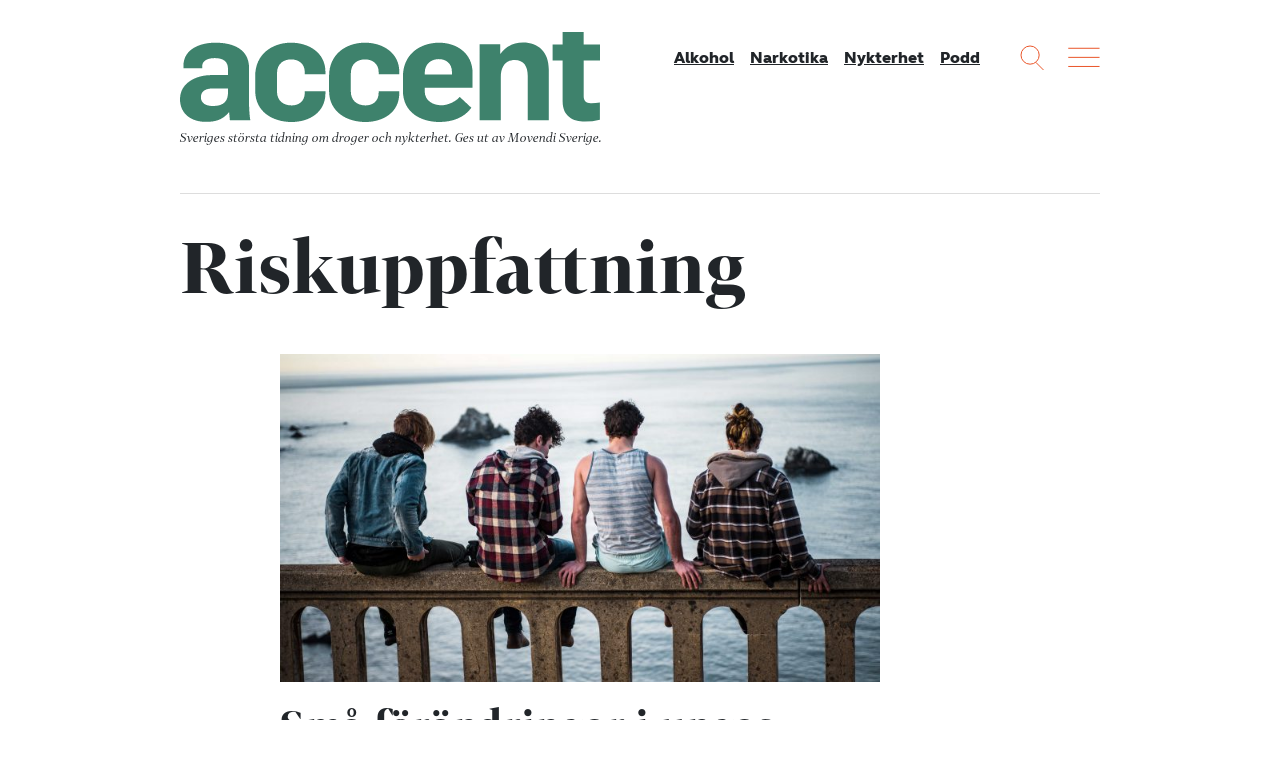

--- FILE ---
content_type: text/css; charset=UTF-8
request_url: https://accentmagasin.se/app/themes/sage/dist/css/main.a97649.css
body_size: 36031
content:
:root{--blue:#007bff;--indigo:#6610f2;--purple:#6f42c1;--pink:#e83e8c;--red:#dc3545;--orange:#fd7e14;--yellow:#ffc107;--green:#28a745;--teal:#20c997;--cyan:#17a2b8;--white:#fff;--gray:#6c757d;--gray-dark:#343a40;--primary:#3e826c;--secondary:#e74110;--success:#28a745;--info:#17a2b8;--warning:#ffc107;--danger:#dc3545;--light:#f8f9fa;--dark:#343a40;--complementary:#6d212d;--mint:#3e826c;--coal:#111;--fire:#e74110;--gold:#ffefaf;--grape:#6d212d;--offwhite:#f4f4f4;--yellowsnow:#ffefaf;--ocean:#002c54;--bodycolor:#1c1d1e;--border:#ddd;--borderdark:#999;--linkcolor:#3f88c5;--textmeta:#7d7d7d;--textmetadark:#7d7d7d;--breakpoint-xs:0;--breakpoint-sm:576px;--breakpoint-md:768px;--breakpoint-lg:992px;--breakpoint-xl:1300px;--font-family-sans-serif:"FSElliotWeb-Regular",Arial,sans-serif;--font-family-monospace:SFMono-Regular,Menlo,Monaco,Consolas,"Liberation Mono","Courier New",monospace}*,:after,:before{box-sizing:border-box}html{font-family:sans-serif;line-height:1.15;-webkit-tap-highlight-color:rgba(0,0,0,0)}article,aside,figcaption,figure,footer,header,hgroup,main,nav,section{display:block}body{background-color:#fff;color:#212529;font-family:FSElliotWeb-Regular,Arial,sans-serif;font-size:1rem;font-weight:400;line-height:1.4375;margin:0;text-align:left}[tabindex="-1"]:focus{outline:0!important}hr{box-sizing:content-box;height:0;overflow:visible}h1,h2,h3,h4,h5,h6{margin-bottom:.5rem}p{margin-bottom:1rem;margin-top:0}abbr[data-original-title],abbr[title]{border-bottom:0;cursor:help;text-decoration:underline;-webkit-text-decoration:underline dotted;text-decoration:underline dotted;-webkit-text-decoration-skip-ink:none;text-decoration-skip-ink:none}address{font-style:normal;line-height:inherit}address,dl,ol,ul{margin-bottom:1rem}dl,ol,ul{margin-top:0}ol ol,ol ul,ul ol,ul ul{margin-bottom:0}dt{font-weight:700}dd{margin-bottom:.5rem;margin-left:0}blockquote{margin:0 0 1rem}b,strong{font-weight:bolder}small{font-size:80%}sub,sup{font-size:75%;line-height:0;position:relative;vertical-align:baseline}sub{bottom:-.25em}sup{top:-.5em}a{background-color:transparent}a,a:hover{color:#3f88c5;-webkit-text-decoration:none;text-decoration:none}a:not([href]):not([tabindex]),a:not([href]):not([tabindex]):focus,a:not([href]):not([tabindex]):hover{color:inherit;-webkit-text-decoration:none;text-decoration:none}a:not([href]):not([tabindex]):focus{outline:0}code,kbd,pre,samp{font-family:SFMono-Regular,Menlo,Monaco,Consolas,Liberation Mono,Courier New,monospace;font-size:1em}pre{margin-bottom:1rem;margin-top:0;overflow:auto}figure{margin:0 0 1rem}img{border-style:none}img,svg{vertical-align:middle}svg{overflow:hidden}table{border-collapse:collapse}caption{caption-side:bottom;color:#6c757d;padding-bottom:.75rem;padding-top:.75rem;text-align:left}th{text-align:inherit}label{display:inline-block;margin-bottom:.5rem}button{border-radius:0}button:focus{outline:1px dotted;outline:5px auto -webkit-focus-ring-color}button,input,optgroup,select,textarea{font-family:inherit;font-size:inherit;line-height:inherit;margin:0}button,input{overflow:visible}button,select{text-transform:none}select{word-wrap:normal}[type=button],[type=reset],[type=submit],button{-webkit-appearance:button}[type=button]:not(:disabled),[type=reset]:not(:disabled),[type=submit]:not(:disabled),button:not(:disabled){cursor:pointer}[type=button]::-moz-focus-inner,[type=reset]::-moz-focus-inner,[type=submit]::-moz-focus-inner,button::-moz-focus-inner{border-style:none;padding:0}input[type=checkbox],input[type=radio]{box-sizing:border-box;padding:0}input[type=date],input[type=datetime-local],input[type=month],input[type=time]{-webkit-appearance:listbox}textarea{overflow:auto;resize:vertical}fieldset{border:0;margin:0;min-width:0;padding:0}legend{color:inherit;display:block;font-size:1.5rem;line-height:inherit;margin-bottom:.5rem;max-width:100%;padding:0;white-space:normal;width:100%}progress{vertical-align:baseline}[type=number]::-webkit-inner-spin-button,[type=number]::-webkit-outer-spin-button{height:auto}[type=search]{-webkit-appearance:none;outline-offset:-2px}[type=search]::-webkit-search-decoration{-webkit-appearance:none}::-webkit-file-upload-button{-webkit-appearance:button;font:inherit}output{display:inline-block}summary{cursor:pointer;display:list-item}template{display:none}[hidden]{display:none!important}.h1,.h2,.h3,.h4,.h5,.h6,h1,h2,h3,h4,h5,h6{font-weight:500;line-height:1.2;margin-bottom:.5rem}.h1,h1{font-size:2.5rem}.h2,h2{font-size:2rem}.h3,h3{font-size:1.75rem}.h4,h4{font-size:1.5rem}.h5,h5{font-size:1.25rem}.h6,h6{font-size:1rem}.lead{font-size:1.25rem;font-weight:300}.display-1{font-size:6rem}.display-1,.display-2{font-weight:300;line-height:1.2}.display-2{font-size:5.5rem}.display-3{font-size:4.5rem}.display-3,.display-4{font-weight:300;line-height:1.2}.display-4{font-size:3.5rem}hr{border-top:1px solid rgba(0,0,0,.1);margin-bottom:1rem;margin-top:1rem}.small,small{font-size:80%;font-weight:400}.mark,mark{background-color:#fcf8e3;padding:.2em}.comment-list,.list-inline,.list-unstyled{list-style:none;padding-left:0}.list-inline-item{display:inline-block}.list-inline-item:not(:last-child){margin-right:.5rem}.initialism{font-size:90%;text-transform:uppercase}.blockquote{font-size:1.25rem;margin-bottom:1rem}.blockquote-footer{color:#6c757d;display:block;font-size:80%}.blockquote-footer:before{content:"— "}.img-fluid,.img-thumbnail,.wp-caption img,.wysiwyg img{height:auto;max-width:100%}.img-thumbnail{background-color:#fff;border:1px solid #dee2e6;border-radius:.25rem;padding:.25rem}.figure,.wp-caption{display:inline-block}.figure-img{line-height:1;margin-bottom:.5rem}.figure-caption{color:#6c757d;font-size:90%}.container{margin-left:auto;margin-right:auto;max-width:1640px;padding-left:20px;padding-right:20px;width:100%}@media(min-width:576px){.container{max-width:540px}}@media(min-width:768px){.container{max-width:720px}}@media(min-width:992px){.container{max-width:960px}}@media(min-width:1300px){.container{max-width:1240px}}.container-fluid{margin-left:auto;margin-right:auto;padding-left:20px;padding-right:20px;width:100%}.row{display:flex;flex-wrap:wrap;margin-left:-20px;margin-right:-20px}.no-gutters{margin-left:0;margin-right:0}.no-gutters>.col,.no-gutters>[class*=col-]{padding-left:0;padding-right:0}.col,.col-1,.col-10,.col-11,.col-12,.col-2,.col-3,.col-4,.col-5,.col-6,.col-7,.col-8,.col-9,.col-auto,.col-lg,.col-lg-1,.col-lg-10,.col-lg-11,.col-lg-12,.col-lg-2,.col-lg-3,.col-lg-4,.col-lg-5,.col-lg-6,.col-lg-7,.col-lg-8,.col-lg-9,.col-lg-auto,.col-md,.col-md-1,.col-md-10,.col-md-11,.col-md-12,.col-md-2,.col-md-3,.col-md-4,.col-md-5,.col-md-6,.col-md-7,.col-md-8,.col-md-9,.col-md-auto,.col-sm,.col-sm-1,.col-sm-10,.col-sm-11,.col-sm-12,.col-sm-2,.col-sm-3,.col-sm-4,.col-sm-5,.col-sm-6,.col-sm-7,.col-sm-8,.col-sm-9,.col-sm-auto,.col-xl,.col-xl-1,.col-xl-10,.col-xl-11,.col-xl-12,.col-xl-2,.col-xl-3,.col-xl-4,.col-xl-5,.col-xl-6,.col-xl-7,.col-xl-8,.col-xl-9,.col-xl-auto{padding-left:20px;padding-right:20px;position:relative;width:100%}.col{flex-basis:0;flex-grow:1;max-width:100%}.col-auto{flex:0 0 auto;max-width:100%;width:auto}.col-1{flex:0 0 8.3333333333%;max-width:8.3333333333%}.col-2{flex:0 0 16.6666666667%;max-width:16.6666666667%}.col-3{flex:0 0 25%;max-width:25%}.col-4{flex:0 0 33.3333333333%;max-width:33.3333333333%}.col-5{flex:0 0 41.6666666667%;max-width:41.6666666667%}.col-6{flex:0 0 50%;max-width:50%}.col-7{flex:0 0 58.3333333333%;max-width:58.3333333333%}.col-8{flex:0 0 66.6666666667%;max-width:66.6666666667%}.col-9{flex:0 0 75%;max-width:75%}.col-10{flex:0 0 83.3333333333%;max-width:83.3333333333%}.col-11{flex:0 0 91.6666666667%;max-width:91.6666666667%}.col-12{flex:0 0 100%;max-width:100%}.order-first{order:-1}.order-last{order:13}.order-0{order:0}.order-1{order:1}.order-2{order:2}.order-3{order:3}.order-4{order:4}.order-5{order:5}.order-6{order:6}.order-7{order:7}.order-8{order:8}.order-9{order:9}.order-10{order:10}.order-11{order:11}.order-12{order:12}.offset-1{margin-left:8.3333333333%}.offset-2{margin-left:16.6666666667%}.offset-3{margin-left:25%}.offset-4{margin-left:33.3333333333%}.offset-5{margin-left:41.6666666667%}.offset-6{margin-left:50%}.offset-7{margin-left:58.3333333333%}.offset-8{margin-left:66.6666666667%}.offset-9{margin-left:75%}.offset-10{margin-left:83.3333333333%}.offset-11{margin-left:91.6666666667%}@media(min-width:576px){.col-sm{flex-basis:0;flex-grow:1;max-width:100%}.col-sm-auto{flex:0 0 auto;max-width:100%;width:auto}.col-sm-1{flex:0 0 8.3333333333%;max-width:8.3333333333%}.col-sm-2{flex:0 0 16.6666666667%;max-width:16.6666666667%}.col-sm-3{flex:0 0 25%;max-width:25%}.col-sm-4{flex:0 0 33.3333333333%;max-width:33.3333333333%}.col-sm-5{flex:0 0 41.6666666667%;max-width:41.6666666667%}.col-sm-6{flex:0 0 50%;max-width:50%}.col-sm-7{flex:0 0 58.3333333333%;max-width:58.3333333333%}.col-sm-8{flex:0 0 66.6666666667%;max-width:66.6666666667%}.col-sm-9{flex:0 0 75%;max-width:75%}.col-sm-10{flex:0 0 83.3333333333%;max-width:83.3333333333%}.col-sm-11{flex:0 0 91.6666666667%;max-width:91.6666666667%}.col-sm-12{flex:0 0 100%;max-width:100%}.order-sm-first{order:-1}.order-sm-last{order:13}.order-sm-0{order:0}.order-sm-1{order:1}.order-sm-2{order:2}.order-sm-3{order:3}.order-sm-4{order:4}.order-sm-5{order:5}.order-sm-6{order:6}.order-sm-7{order:7}.order-sm-8{order:8}.order-sm-9{order:9}.order-sm-10{order:10}.order-sm-11{order:11}.order-sm-12{order:12}.offset-sm-0{margin-left:0}.offset-sm-1{margin-left:8.3333333333%}.offset-sm-2{margin-left:16.6666666667%}.offset-sm-3{margin-left:25%}.offset-sm-4{margin-left:33.3333333333%}.offset-sm-5{margin-left:41.6666666667%}.offset-sm-6{margin-left:50%}.offset-sm-7{margin-left:58.3333333333%}.offset-sm-8{margin-left:66.6666666667%}.offset-sm-9{margin-left:75%}.offset-sm-10{margin-left:83.3333333333%}.offset-sm-11{margin-left:91.6666666667%}}@media(min-width:768px){.col-md{flex-basis:0;flex-grow:1;max-width:100%}.col-md-auto{flex:0 0 auto;max-width:100%;width:auto}.col-md-1{flex:0 0 8.3333333333%;max-width:8.3333333333%}.col-md-2{flex:0 0 16.6666666667%;max-width:16.6666666667%}.col-md-3{flex:0 0 25%;max-width:25%}.col-md-4{flex:0 0 33.3333333333%;max-width:33.3333333333%}.col-md-5{flex:0 0 41.6666666667%;max-width:41.6666666667%}.col-md-6{flex:0 0 50%;max-width:50%}.col-md-7{flex:0 0 58.3333333333%;max-width:58.3333333333%}.col-md-8{flex:0 0 66.6666666667%;max-width:66.6666666667%}.col-md-9{flex:0 0 75%;max-width:75%}.col-md-10{flex:0 0 83.3333333333%;max-width:83.3333333333%}.col-md-11{flex:0 0 91.6666666667%;max-width:91.6666666667%}.col-md-12{flex:0 0 100%;max-width:100%}.order-md-first{order:-1}.order-md-last{order:13}.order-md-0{order:0}.order-md-1{order:1}.order-md-2{order:2}.order-md-3{order:3}.order-md-4{order:4}.order-md-5{order:5}.order-md-6{order:6}.order-md-7{order:7}.order-md-8{order:8}.order-md-9{order:9}.order-md-10{order:10}.order-md-11{order:11}.order-md-12{order:12}.offset-md-0{margin-left:0}.offset-md-1{margin-left:8.3333333333%}.offset-md-2{margin-left:16.6666666667%}.offset-md-3{margin-left:25%}.offset-md-4{margin-left:33.3333333333%}.offset-md-5{margin-left:41.6666666667%}.offset-md-6{margin-left:50%}.offset-md-7{margin-left:58.3333333333%}.offset-md-8{margin-left:66.6666666667%}.offset-md-9{margin-left:75%}.offset-md-10{margin-left:83.3333333333%}.offset-md-11{margin-left:91.6666666667%}}@media(min-width:992px){.col-lg{flex-basis:0;flex-grow:1;max-width:100%}.col-lg-auto{flex:0 0 auto;max-width:100%;width:auto}.col-lg-1{flex:0 0 8.3333333333%;max-width:8.3333333333%}.col-lg-2{flex:0 0 16.6666666667%;max-width:16.6666666667%}.col-lg-3{flex:0 0 25%;max-width:25%}.col-lg-4{flex:0 0 33.3333333333%;max-width:33.3333333333%}.col-lg-5{flex:0 0 41.6666666667%;max-width:41.6666666667%}.col-lg-6{flex:0 0 50%;max-width:50%}.col-lg-7{flex:0 0 58.3333333333%;max-width:58.3333333333%}.col-lg-8{flex:0 0 66.6666666667%;max-width:66.6666666667%}.col-lg-9{flex:0 0 75%;max-width:75%}.col-lg-10{flex:0 0 83.3333333333%;max-width:83.3333333333%}.col-lg-11{flex:0 0 91.6666666667%;max-width:91.6666666667%}.col-lg-12{flex:0 0 100%;max-width:100%}.order-lg-first{order:-1}.order-lg-last{order:13}.order-lg-0{order:0}.order-lg-1{order:1}.order-lg-2{order:2}.order-lg-3{order:3}.order-lg-4{order:4}.order-lg-5{order:5}.order-lg-6{order:6}.order-lg-7{order:7}.order-lg-8{order:8}.order-lg-9{order:9}.order-lg-10{order:10}.order-lg-11{order:11}.order-lg-12{order:12}.offset-lg-0{margin-left:0}.offset-lg-1{margin-left:8.3333333333%}.offset-lg-2{margin-left:16.6666666667%}.offset-lg-3{margin-left:25%}.offset-lg-4{margin-left:33.3333333333%}.offset-lg-5{margin-left:41.6666666667%}.offset-lg-6{margin-left:50%}.offset-lg-7{margin-left:58.3333333333%}.offset-lg-8{margin-left:66.6666666667%}.offset-lg-9{margin-left:75%}.offset-lg-10{margin-left:83.3333333333%}.offset-lg-11{margin-left:91.6666666667%}}@media(min-width:1300px){.col-xl{flex-basis:0;flex-grow:1;max-width:100%}.col-xl-auto{flex:0 0 auto;max-width:100%;width:auto}.col-xl-1{flex:0 0 8.3333333333%;max-width:8.3333333333%}.col-xl-2{flex:0 0 16.6666666667%;max-width:16.6666666667%}.col-xl-3{flex:0 0 25%;max-width:25%}.col-xl-4{flex:0 0 33.3333333333%;max-width:33.3333333333%}.col-xl-5{flex:0 0 41.6666666667%;max-width:41.6666666667%}.col-xl-6{flex:0 0 50%;max-width:50%}.col-xl-7{flex:0 0 58.3333333333%;max-width:58.3333333333%}.col-xl-8{flex:0 0 66.6666666667%;max-width:66.6666666667%}.col-xl-9{flex:0 0 75%;max-width:75%}.col-xl-10{flex:0 0 83.3333333333%;max-width:83.3333333333%}.col-xl-11{flex:0 0 91.6666666667%;max-width:91.6666666667%}.col-xl-12{flex:0 0 100%;max-width:100%}.order-xl-first{order:-1}.order-xl-last{order:13}.order-xl-0{order:0}.order-xl-1{order:1}.order-xl-2{order:2}.order-xl-3{order:3}.order-xl-4{order:4}.order-xl-5{order:5}.order-xl-6{order:6}.order-xl-7{order:7}.order-xl-8{order:8}.order-xl-9{order:9}.order-xl-10{order:10}.order-xl-11{order:11}.order-xl-12{order:12}.offset-xl-0{margin-left:0}.offset-xl-1{margin-left:8.3333333333%}.offset-xl-2{margin-left:16.6666666667%}.offset-xl-3{margin-left:25%}.offset-xl-4{margin-left:33.3333333333%}.offset-xl-5{margin-left:41.6666666667%}.offset-xl-6{margin-left:50%}.offset-xl-7{margin-left:58.3333333333%}.offset-xl-8{margin-left:66.6666666667%}.offset-xl-9{margin-left:75%}.offset-xl-10{margin-left:83.3333333333%}.offset-xl-11{margin-left:91.6666666667%}}.table,.wp-block-table{color:#212529;margin-bottom:1rem;width:100%}.table td,.table th,.wp-block-table td,.wp-block-table th{border-top:1px solid #dee2e6;padding:.75rem;vertical-align:top}.table thead th,.wp-block-table thead th{border-bottom:2px solid #dee2e6;vertical-align:bottom}.table tbody+tbody,.wp-block-table tbody+tbody{border-top:2px solid #dee2e6}.table-sm td,.table-sm th{padding:.3rem}.table-bordered,.table-bordered td,.table-bordered th{border:1px solid #dee2e6}.table-bordered thead td,.table-bordered thead th{border-bottom-width:2px}.table-borderless tbody+tbody,.table-borderless td,.table-borderless th,.table-borderless thead th{border:0}.table-striped tbody tr:nth-of-type(odd){background-color:rgba(0,0,0,.05)}.table-hover tbody tr:hover{background-color:rgba(0,0,0,.075);color:#212529}.table-primary,.table-primary>td,.table-primary>th{background-color:#c9dcd6}.table-primary tbody+tbody,.table-primary td,.table-primary th,.table-primary thead th{border-color:#9bbeb3}.table-hover .table-primary:hover,.table-hover .table-primary:hover>td,.table-hover .table-primary:hover>th{background-color:#bad2ca}.table-secondary,.table-secondary>td,.table-secondary>th{background-color:#f8cabc}.table-secondary tbody+tbody,.table-secondary td,.table-secondary th,.table-secondary thead th{border-color:#f39c83}.table-hover .table-secondary:hover,.table-hover .table-secondary:hover>td,.table-hover .table-secondary:hover>th{background-color:#f6b8a5}.table-success,.table-success>td,.table-success>th{background-color:#c3e6cb}.table-success tbody+tbody,.table-success td,.table-success th,.table-success thead th{border-color:#8fd19e}.table-hover .table-success:hover,.table-hover .table-success:hover>td,.table-hover .table-success:hover>th{background-color:#b1dfbb}.table-info,.table-info>td,.table-info>th{background-color:#bee5eb}.table-info tbody+tbody,.table-info td,.table-info th,.table-info thead th{border-color:#86cfda}.table-hover .table-info:hover,.table-hover .table-info:hover>td,.table-hover .table-info:hover>th{background-color:#abdde5}.table-warning,.table-warning>td,.table-warning>th{background-color:#ffeeba}.table-warning tbody+tbody,.table-warning td,.table-warning th,.table-warning thead th{border-color:#ffdf7e}.table-hover .table-warning:hover,.table-hover .table-warning:hover>td,.table-hover .table-warning:hover>th{background-color:#ffe8a1}.table-danger,.table-danger>td,.table-danger>th{background-color:#f5c6cb}.table-danger tbody+tbody,.table-danger td,.table-danger th,.table-danger thead th{border-color:#ed969e}.table-hover .table-danger:hover,.table-hover .table-danger:hover>td,.table-hover .table-danger:hover>th{background-color:#f1b0b7}.table-light,.table-light>td,.table-light>th{background-color:#fdfdfe}.table-light tbody+tbody,.table-light td,.table-light th,.table-light thead th{border-color:#fbfcfc}.table-hover .table-light:hover,.table-hover .table-light:hover>td,.table-hover .table-light:hover>th{background-color:#ececf6}.table-dark,.table-dark>td,.table-dark>th{background-color:#c6c8ca}.table-dark tbody+tbody,.table-dark td,.table-dark th,.table-dark thead th{border-color:#95999c}.table-hover .table-dark:hover,.table-hover .table-dark:hover>td,.table-hover .table-dark:hover>th{background-color:#b9bbbe}.table-complementary,.table-complementary>td,.table-complementary>th{background-color:#d6c1c4}.table-complementary tbody+tbody,.table-complementary td,.table-complementary th,.table-complementary thead th{border-color:#b38c92}.table-hover .table-complementary:hover,.table-hover .table-complementary:hover>td,.table-hover .table-complementary:hover>th{background-color:#ccb2b5}.table-mint,.table-mint>td,.table-mint>th{background-color:#c9dcd6}.table-mint tbody+tbody,.table-mint td,.table-mint th,.table-mint thead th{border-color:#9bbeb3}.table-hover .table-mint:hover,.table-hover .table-mint:hover>td,.table-hover .table-mint:hover>th{background-color:#bad2ca}.table-coal,.table-coal>td,.table-coal>th{background-color:#bcbcbc}.table-coal tbody+tbody,.table-coal td,.table-coal th,.table-coal thead th{border-color:#838383}.table-hover .table-coal:hover,.table-hover .table-coal:hover>td,.table-hover .table-coal:hover>th{background-color:#afafaf}.table-fire,.table-fire>td,.table-fire>th{background-color:#f8cabc}.table-fire tbody+tbody,.table-fire td,.table-fire th,.table-fire thead th{border-color:#f39c83}.table-hover .table-fire:hover,.table-hover .table-fire:hover>td,.table-hover .table-fire:hover>th{background-color:#f6b8a5}.table-gold,.table-gold>td,.table-gold>th{background-color:#fffbe9}.table-gold tbody+tbody,.table-gold td,.table-gold th,.table-gold thead th{border-color:#fff7d5}.table-hover .table-gold:hover,.table-hover .table-gold:hover>td,.table-hover .table-gold:hover>th{background-color:#fff6d0}.table-grape,.table-grape>td,.table-grape>th{background-color:#d6c1c4}.table-grape tbody+tbody,.table-grape td,.table-grape th,.table-grape thead th{border-color:#b38c92}.table-hover .table-grape:hover,.table-hover .table-grape:hover>td,.table-hover .table-grape:hover>th{background-color:#ccb2b5}.table-offwhite,.table-offwhite>td,.table-offwhite>th{background-color:#fcfcfc}.table-offwhite tbody+tbody,.table-offwhite td,.table-offwhite th,.table-offwhite thead th{border-color:#f9f9f9}.table-hover .table-offwhite:hover,.table-hover .table-offwhite:hover>td,.table-hover .table-offwhite:hover>th{background-color:#efefef}.table-yellowsnow,.table-yellowsnow>td,.table-yellowsnow>th{background-color:#fffbe9}.table-yellowsnow tbody+tbody,.table-yellowsnow td,.table-yellowsnow th,.table-yellowsnow thead th{border-color:#fff7d5}.table-hover .table-yellowsnow:hover,.table-hover .table-yellowsnow:hover>td,.table-hover .table-yellowsnow:hover>th{background-color:#fff6d0}.table-ocean,.table-ocean>td,.table-ocean>th{background-color:#b8c4cf}.table-ocean tbody+tbody,.table-ocean td,.table-ocean th,.table-ocean thead th{border-color:#7a91a6}.table-hover .table-ocean:hover,.table-hover .table-ocean:hover>td,.table-hover .table-ocean:hover>th{background-color:#a9b7c5}.table-bodycolor,.table-bodycolor>td,.table-bodycolor>th{background-color:#bfc0c0}.table-bodycolor tbody+tbody,.table-bodycolor td,.table-bodycolor th,.table-bodycolor thead th{border-color:#89898a}.table-hover .table-bodycolor:hover,.table-hover .table-bodycolor:hover>td,.table-hover .table-bodycolor:hover>th{background-color:#b2b3b3}.table-border,.table-border>td,.table-border>th{background-color:#f5f5f5}.table-border tbody+tbody,.table-border td,.table-border th,.table-border thead th{border-color:#ededed}.table-hover .table-border:hover,.table-hover .table-border:hover>td,.table-hover .table-border:hover>th{background-color:#e8e8e8}.table-borderdark,.table-borderdark>td,.table-borderdark>th{background-color:#e2e2e2}.table-borderdark tbody+tbody,.table-borderdark td,.table-borderdark th,.table-borderdark thead th{border-color:#cacaca}.table-hover .table-borderdark:hover,.table-hover .table-borderdark:hover>td,.table-hover .table-borderdark:hover>th{background-color:#d5d5d5}.table-linkcolor,.table-linkcolor>td,.table-linkcolor>th{background-color:#c9deef}.table-linkcolor tbody+tbody,.table-linkcolor td,.table-linkcolor th,.table-linkcolor thead th{border-color:#9bc1e1}.table-hover .table-linkcolor:hover,.table-hover .table-linkcolor:hover>td,.table-hover .table-linkcolor:hover>th{background-color:#b5d2e9}.table-textmeta,.table-textmeta>td,.table-textmeta>th{background-color:#dbdbdb}.table-textmeta tbody+tbody,.table-textmeta td,.table-textmeta th,.table-textmeta thead th{border-color:#bbb}.table-hover .table-textmeta:hover,.table-hover .table-textmeta:hover>td,.table-hover .table-textmeta:hover>th{background-color:#cecece}.table-textmetadark,.table-textmetadark>td,.table-textmetadark>th{background-color:#dbdbdb}.table-textmetadark tbody+tbody,.table-textmetadark td,.table-textmetadark th,.table-textmetadark thead th{border-color:#bbb}.table-hover .table-textmetadark:hover,.table-hover .table-textmetadark:hover>td,.table-hover .table-textmetadark:hover>th{background-color:#cecece}.table-active,.table-active>td,.table-active>th,.table-hover .table-active:hover,.table-hover .table-active:hover>td,.table-hover .table-active:hover>th{background-color:rgba(0,0,0,.075)}.table .thead-dark th,.wp-block-table .thead-dark th{background-color:#343a40;border-color:#454d55;color:#fff}.table .thead-light th,.wp-block-table .thead-light th{background-color:#e9ecef;border-color:#dee2e6;color:#495057}.table-dark{background-color:#343a40;color:#fff}.table-dark td,.table-dark th,.table-dark thead th{border-color:#454d55}.table-dark.table-bordered{border:0}.table-dark.table-striped tbody tr:nth-of-type(odd){background-color:hsla(0,0%,100%,.05)}.table-dark.table-hover tbody tr:hover{background-color:hsla(0,0%,100%,.075);color:#fff}@media(max-width:575.98px){.table-responsive-sm{display:block;overflow-x:auto;width:100%;-webkit-overflow-scrolling:touch}.table-responsive-sm>.table-bordered{border:0}}@media(max-width:767.98px){.table-responsive-md{display:block;overflow-x:auto;width:100%;-webkit-overflow-scrolling:touch}.table-responsive-md>.table-bordered{border:0}}@media(max-width:991.98px){.table-responsive-lg{display:block;overflow-x:auto;width:100%;-webkit-overflow-scrolling:touch}.table-responsive-lg>.table-bordered{border:0}}@media(max-width:1299.98px){.table-responsive-xl{display:block;overflow-x:auto;width:100%;-webkit-overflow-scrolling:touch}.table-responsive-xl>.table-bordered{border:0}}.table-responsive{display:block;overflow-x:auto;width:100%;-webkit-overflow-scrolling:touch}.table-responsive>.table-bordered{border:0}.comment-form input[type=email],.comment-form input[type=text],.comment-form input[type=url],.comment-form textarea,.form-control,.nf-form-cont .nf-form-content .list-select-wrap .nf-field-element>div,.nf-form-cont .nf-form-content input:not([type=button]),.nf-form-cont .nf-form-content textarea,.search-form .search-field{background-clip:padding-box;background-color:#fff;border:1px solid #999;border-radius:.25rem;color:#495057;display:block;font-size:1rem;font-weight:400;height:calc(1.4375em + 1.5rem + 2px);line-height:1.4375;padding:.75rem 1.25rem;transition:border-color .15s ease-in-out,box-shadow .15s ease-in-out;width:100%}@media(prefers-reduced-motion:reduce){.comment-form input[type=email],.comment-form input[type=text],.comment-form input[type=url],.comment-form textarea,.form-control,.nf-form-cont .nf-form-content .list-select-wrap .nf-field-element>div,.nf-form-cont .nf-form-content input:not([type=button]),.nf-form-cont .nf-form-content textarea,.search-form .search-field{transition:none}}.comment-form input[type=email]::-ms-expand,.comment-form input[type=text]::-ms-expand,.comment-form input[type=url]::-ms-expand,.comment-form textarea::-ms-expand,.form-control::-ms-expand,.nf-form-cont .nf-form-content .list-select-wrap .nf-field-element>div::-ms-expand,.nf-form-cont .nf-form-content input:not([type=button])::-ms-expand,.nf-form-cont .nf-form-content textarea::-ms-expand,.search-form .search-field::-ms-expand{background-color:transparent;border:0}.comment-form input[type=email]:focus,.comment-form input[type=text]:focus,.comment-form input[type=url]:focus,.comment-form textarea:focus,.form-control:focus,.nf-form-cont .nf-form-content .list-select-wrap .nf-field-element>div:focus,.nf-form-cont .nf-form-content input:focus:not([type=button]),.nf-form-cont .nf-form-content textarea:focus,.search-form .search-field:focus{background-color:#fff;border-color:#7ec1ac;box-shadow:0 0 0 .2rem rgba(62,130,108,.25);color:#495057;outline:0}.comment-form input[type=email]::-moz-placeholder,.comment-form input[type=text]::-moz-placeholder,.comment-form input[type=url]::-moz-placeholder,.comment-form textarea::-moz-placeholder,.form-control::-moz-placeholder,.nf-form-cont .nf-form-content .list-select-wrap .nf-field-element>div::-moz-placeholder,.nf-form-cont .nf-form-content input:not([type=button])::-moz-placeholder,.nf-form-cont .nf-form-content textarea::-moz-placeholder,.search-form .search-field::-moz-placeholder{color:#6c757d;opacity:1}.comment-form input[type=email]::placeholder,.comment-form input[type=text]::placeholder,.comment-form input[type=url]::placeholder,.comment-form textarea::placeholder,.form-control::placeholder,.nf-form-cont .nf-form-content .list-select-wrap .nf-field-element>div::placeholder,.nf-form-cont .nf-form-content input:not([type=button])::placeholder,.nf-form-cont .nf-form-content textarea::placeholder,.search-form .search-field::placeholder{color:#6c757d;opacity:1}.comment-form input[readonly][type=email],.comment-form input[readonly][type=text],.comment-form input[readonly][type=url],.comment-form input[type=email]:disabled,.comment-form input[type=text]:disabled,.comment-form input[type=url]:disabled,.comment-form textarea:disabled,.comment-form textarea[readonly],.form-control:disabled,.form-control[readonly],.nf-form-cont .nf-form-content .list-select-wrap .nf-field-element>div:disabled,.nf-form-cont .nf-form-content .list-select-wrap .nf-field-element>div[readonly],.nf-form-cont .nf-form-content input:disabled:not([type=button]),.nf-form-cont .nf-form-content input[readonly]:not([type=button]),.nf-form-cont .nf-form-content textarea:disabled,.nf-form-cont .nf-form-content textarea[readonly],.search-form .search-field:disabled,.search-form [readonly].search-field{background-color:#e9ecef;opacity:1}.search-form select.search-field:focus::-ms-value,select.form-control:focus::-ms-value{background-color:#fff;color:#495057}.form-control-file,.form-control-range{display:block;width:100%}.col-form-label{font-size:inherit;line-height:1.4375;margin-bottom:0;padding-bottom:calc(.75rem + 1px);padding-top:calc(.75rem + 1px)}.col-form-label-lg{font-size:1.25rem;line-height:1.5;padding-bottom:calc(.5rem + 1px);padding-top:calc(.5rem + 1px)}.col-form-label-sm{font-size:.875rem;line-height:1.5;padding-bottom:calc(.25rem + 1px);padding-top:calc(.25rem + 1px)}.form-control-plaintext{background-color:transparent;border:solid transparent;border-width:1px 0;color:#212529;display:block;line-height:1.4375;margin-bottom:0;padding-bottom:.75rem;padding-top:.75rem;width:100%}.form-control-plaintext.form-control-lg,.form-control-plaintext.form-control-sm{padding-left:0;padding-right:0}.form-control-sm{border-radius:.2rem;font-size:.875rem;height:calc(1.5em + .5rem + 2px);line-height:1.5;padding:.25rem .5rem}.form-control-lg{border-radius:.3rem;font-size:1.25rem;height:calc(1.5em + 1rem + 2px);line-height:1.5;padding:.5rem 1rem}.comment-form textarea,.nf-form-cont .nf-form-content textarea,.search-form select[multiple].search-field,.search-form select[size].search-field,.search-form textarea.search-field,select.form-control[multiple],select.form-control[size],textarea.form-control{height:auto}.comment-form p,.form-group,.search-form label{margin-bottom:1rem}.form-text{display:block;margin-top:.25rem}.form-row{display:flex;flex-wrap:wrap;margin-left:-5px;margin-right:-5px}.form-row>.col,.form-row>[class*=col-]{padding-left:5px;padding-right:5px}.form-check{display:block;padding-left:1.25rem;position:relative}.form-check-input{margin-left:-1.25rem;margin-top:.3rem;position:absolute}.form-check-input:disabled~.form-check-label{color:#6c757d}.form-check-label{margin-bottom:0}.form-check-inline{align-items:center;display:inline-flex;margin-right:.75rem;padding-left:0}.form-check-inline .form-check-input{margin-left:0;margin-right:.3125rem;margin-top:0;position:static}.valid-feedback{color:#28a745;display:none;font-size:80%;margin-top:.25rem;width:100%}.valid-tooltip{background-color:rgba(40,167,69,.9);border-radius:.25rem;color:#fff;display:none;font-size:.875rem;line-height:1.4375;margin-top:.1rem;max-width:100%;padding:.25rem .5rem;position:absolute;top:100%;z-index:5}.comment-form .was-validated input[type=email]:valid,.comment-form .was-validated input[type=text]:valid,.comment-form .was-validated input[type=url]:valid,.comment-form .was-validated textarea:valid,.comment-form input.is-valid[type=email],.comment-form input.is-valid[type=text],.comment-form input.is-valid[type=url],.comment-form textarea.is-valid,.form-control.is-valid,.nf-form-cont .nf-form-content .list-select-wrap .nf-field-element>div.is-valid,.nf-form-cont .nf-form-content .list-select-wrap .was-validated .nf-field-element>div:valid,.nf-form-cont .nf-form-content .was-validated input:valid:not([type=button]),.nf-form-cont .nf-form-content .was-validated textarea:valid,.nf-form-cont .nf-form-content input.is-valid:not([type=button]),.nf-form-cont .nf-form-content textarea.is-valid,.search-form .is-valid.search-field,.search-form .was-validated .search-field:valid,.was-validated .comment-form input[type=email]:valid,.was-validated .comment-form input[type=text]:valid,.was-validated .comment-form input[type=url]:valid,.was-validated .comment-form textarea:valid,.was-validated .form-control:valid,.was-validated .nf-form-cont .nf-form-content .list-select-wrap .nf-field-element>div:valid,.was-validated .nf-form-cont .nf-form-content input:valid:not([type=button]),.was-validated .nf-form-cont .nf-form-content textarea:valid,.was-validated .search-form .search-field:valid{background-image:url("data:image/svg+xml;charset=utf-8,%3Csvg xmlns='http://www.w3.org/2000/svg' viewBox='0 0 8 8'%3E%3Cpath fill='%2328a745' d='M2.3 6.73.6 4.53c-.4-1.04.46-1.4 1.1-.8l1.1 1.4 3.4-3.8c.6-.63 1.6-.27 1.2.7l-4 4.6c-.43.5-.8.4-1.1.1'/%3E%3C/svg%3E");background-position:center right calc(.35938em + .375rem);background-repeat:no-repeat;background-size:calc(.71875em + .75rem) calc(.71875em + .75rem);border-color:#28a745;padding-right:calc(1.4375em + 1.5rem)}.comment-form .was-validated input[type=email]:valid:focus,.comment-form .was-validated input[type=text]:valid:focus,.comment-form .was-validated input[type=url]:valid:focus,.comment-form .was-validated textarea:valid:focus,.comment-form input.is-valid[type=email]:focus,.comment-form input.is-valid[type=text]:focus,.comment-form input.is-valid[type=url]:focus,.comment-form textarea.is-valid:focus,.form-control.is-valid:focus,.nf-form-cont .nf-form-content .list-select-wrap .nf-field-element>div.is-valid:focus,.nf-form-cont .nf-form-content .list-select-wrap .was-validated .nf-field-element>div:valid:focus,.nf-form-cont .nf-form-content .was-validated input:valid:focus:not([type=button]),.nf-form-cont .nf-form-content .was-validated textarea:valid:focus,.nf-form-cont .nf-form-content input.is-valid:focus:not([type=button]),.nf-form-cont .nf-form-content textarea.is-valid:focus,.search-form .is-valid.search-field:focus,.search-form .was-validated .search-field:valid:focus,.was-validated .comment-form input[type=email]:valid:focus,.was-validated .comment-form input[type=text]:valid:focus,.was-validated .comment-form input[type=url]:valid:focus,.was-validated .comment-form textarea:valid:focus,.was-validated .form-control:valid:focus,.was-validated .nf-form-cont .nf-form-content .list-select-wrap .nf-field-element>div:valid:focus,.was-validated .nf-form-cont .nf-form-content input:valid:focus:not([type=button]),.was-validated .nf-form-cont .nf-form-content textarea:valid:focus,.was-validated .search-form .search-field:valid:focus{border-color:#28a745;box-shadow:0 0 0 .2rem rgba(40,167,69,.25)}.comment-form .was-validated input[type=email]:valid~.valid-feedback,.comment-form .was-validated input[type=email]:valid~.valid-tooltip,.comment-form .was-validated input[type=text]:valid~.valid-feedback,.comment-form .was-validated input[type=text]:valid~.valid-tooltip,.comment-form .was-validated input[type=url]:valid~.valid-feedback,.comment-form .was-validated input[type=url]:valid~.valid-tooltip,.comment-form .was-validated textarea:valid~.valid-feedback,.comment-form .was-validated textarea:valid~.valid-tooltip,.comment-form input.is-valid[type=email]~.valid-feedback,.comment-form input.is-valid[type=email]~.valid-tooltip,.comment-form input.is-valid[type=text]~.valid-feedback,.comment-form input.is-valid[type=text]~.valid-tooltip,.comment-form input.is-valid[type=url]~.valid-feedback,.comment-form input.is-valid[type=url]~.valid-tooltip,.comment-form textarea.is-valid~.valid-feedback,.comment-form textarea.is-valid~.valid-tooltip,.form-control.is-valid~.valid-feedback,.form-control.is-valid~.valid-tooltip,.nf-form-cont .nf-form-content .list-select-wrap .nf-field-element>div.is-valid~.valid-feedback,.nf-form-cont .nf-form-content .list-select-wrap .nf-field-element>div.is-valid~.valid-tooltip,.nf-form-cont .nf-form-content .list-select-wrap .was-validated .nf-field-element>div:valid~.valid-feedback,.nf-form-cont .nf-form-content .list-select-wrap .was-validated .nf-field-element>div:valid~.valid-tooltip,.nf-form-cont .nf-form-content .was-validated input:valid:not([type=button])~.valid-feedback,.nf-form-cont .nf-form-content .was-validated input:valid:not([type=button])~.valid-tooltip,.nf-form-cont .nf-form-content .was-validated textarea:valid~.valid-feedback,.nf-form-cont .nf-form-content .was-validated textarea:valid~.valid-tooltip,.nf-form-cont .nf-form-content input.is-valid:not([type=button])~.valid-feedback,.nf-form-cont .nf-form-content input.is-valid:not([type=button])~.valid-tooltip,.nf-form-cont .nf-form-content textarea.is-valid~.valid-feedback,.nf-form-cont .nf-form-content textarea.is-valid~.valid-tooltip,.search-form .is-valid.search-field~.valid-feedback,.search-form .is-valid.search-field~.valid-tooltip,.search-form .was-validated .search-field:valid~.valid-feedback,.search-form .was-validated .search-field:valid~.valid-tooltip,.was-validated .comment-form input[type=email]:valid~.valid-feedback,.was-validated .comment-form input[type=email]:valid~.valid-tooltip,.was-validated .comment-form input[type=text]:valid~.valid-feedback,.was-validated .comment-form input[type=text]:valid~.valid-tooltip,.was-validated .comment-form input[type=url]:valid~.valid-feedback,.was-validated .comment-form input[type=url]:valid~.valid-tooltip,.was-validated .comment-form textarea:valid~.valid-feedback,.was-validated .comment-form textarea:valid~.valid-tooltip,.was-validated .form-control:valid~.valid-feedback,.was-validated .form-control:valid~.valid-tooltip,.was-validated .nf-form-cont .nf-form-content .list-select-wrap .nf-field-element>div:valid~.valid-feedback,.was-validated .nf-form-cont .nf-form-content .list-select-wrap .nf-field-element>div:valid~.valid-tooltip,.was-validated .nf-form-cont .nf-form-content input:valid:not([type=button])~.valid-feedback,.was-validated .nf-form-cont .nf-form-content input:valid:not([type=button])~.valid-tooltip,.was-validated .nf-form-cont .nf-form-content textarea:valid~.valid-feedback,.was-validated .nf-form-cont .nf-form-content textarea:valid~.valid-tooltip,.was-validated .search-form .search-field:valid~.valid-feedback,.was-validated .search-form .search-field:valid~.valid-tooltip{display:block}.comment-form .was-validated textarea:valid,.comment-form textarea.is-valid,.nf-form-cont .nf-form-content .was-validated textarea:valid,.nf-form-cont .nf-form-content textarea.is-valid,.search-form .was-validated textarea.search-field:valid,.search-form textarea.is-valid.search-field,.was-validated .comment-form textarea:valid,.was-validated .nf-form-cont .nf-form-content textarea:valid,.was-validated .search-form textarea.search-field:valid,.was-validated textarea.form-control:valid,textarea.form-control.is-valid{background-position:top calc(.35938em + .375rem) right calc(.35938em + .375rem);padding-right:calc(1.4375em + 1.5rem)}.custom-select.is-valid,.was-validated .custom-select:valid{background:url("data:image/svg+xml;charset=utf-8,%3Csvg xmlns='http://www.w3.org/2000/svg' viewBox='0 0 4 5'%3E%3Cpath fill='%23343a40' d='M2 0 0 2h4zm0 5L0 3h4z'/%3E%3C/svg%3E") no-repeat right 1.25rem center/8px 10px,url("data:image/svg+xml;charset=utf-8,%3Csvg xmlns='http://www.w3.org/2000/svg' viewBox='0 0 8 8'%3E%3Cpath fill='%2328a745' d='M2.3 6.73.6 4.53c-.4-1.04.46-1.4 1.1-.8l1.1 1.4 3.4-3.8c.6-.63 1.6-.27 1.2.7l-4 4.6c-.43.5-.8.4-1.1.1'/%3E%3C/svg%3E") #fff no-repeat center right 2.25rem/calc(.71875em + .75rem) calc(.71875em + .75rem);border-color:#28a745;padding-right:calc(.75em + 3.375rem)}.custom-select.is-valid:focus,.was-validated .custom-select:valid:focus{border-color:#28a745;box-shadow:0 0 0 .2rem rgba(40,167,69,.25)}.custom-select.is-valid~.valid-feedback,.custom-select.is-valid~.valid-tooltip,.was-validated .custom-select:valid~.valid-feedback,.was-validated .custom-select:valid~.valid-tooltip{display:block}.form-control-file.is-valid~.valid-feedback,.form-control-file.is-valid~.valid-tooltip,.was-validated .form-control-file:valid~.valid-feedback,.was-validated .form-control-file:valid~.valid-tooltip{display:block}.form-check-input.is-valid~.form-check-label,.was-validated .form-check-input:valid~.form-check-label{color:#28a745}.form-check-input.is-valid~.valid-feedback,.form-check-input.is-valid~.valid-tooltip,.was-validated .form-check-input:valid~.valid-feedback,.was-validated .form-check-input:valid~.valid-tooltip{display:block}.custom-control-input.is-valid~.custom-control-label,.was-validated .custom-control-input:valid~.custom-control-label{color:#28a745}.custom-control-input.is-valid~.custom-control-label:before,.was-validated .custom-control-input:valid~.custom-control-label:before{border-color:#28a745}.custom-control-input.is-valid~.valid-feedback,.custom-control-input.is-valid~.valid-tooltip,.was-validated .custom-control-input:valid~.valid-feedback,.was-validated .custom-control-input:valid~.valid-tooltip{display:block}.custom-control-input.is-valid:checked~.custom-control-label:before,.was-validated .custom-control-input:valid:checked~.custom-control-label:before{background-color:#34ce57;border-color:#34ce57}.custom-control-input.is-valid:focus~.custom-control-label:before,.was-validated .custom-control-input:valid:focus~.custom-control-label:before{box-shadow:0 0 0 .2rem rgba(40,167,69,.25)}.custom-control-input.is-valid:focus:not(:checked)~.custom-control-label:before,.was-validated .custom-control-input:valid:focus:not(:checked)~.custom-control-label:before{border-color:#28a745}.custom-file-input.is-valid~.custom-file-label,.was-validated .custom-file-input:valid~.custom-file-label{border-color:#28a745}.custom-file-input.is-valid~.valid-feedback,.custom-file-input.is-valid~.valid-tooltip,.was-validated .custom-file-input:valid~.valid-feedback,.was-validated .custom-file-input:valid~.valid-tooltip{display:block}.custom-file-input.is-valid:focus~.custom-file-label,.was-validated .custom-file-input:valid:focus~.custom-file-label{border-color:#28a745;box-shadow:0 0 0 .2rem rgba(40,167,69,.25)}.invalid-feedback{color:#dc3545;display:none;font-size:80%;margin-top:.25rem;width:100%}.invalid-tooltip{background-color:rgba(220,53,69,.9);border-radius:.25rem;color:#fff;display:none;font-size:.875rem;line-height:1.4375;margin-top:.1rem;max-width:100%;padding:.25rem .5rem;position:absolute;top:100%;z-index:5}.comment-form .was-validated input[type=email]:invalid,.comment-form .was-validated input[type=text]:invalid,.comment-form .was-validated input[type=url]:invalid,.comment-form .was-validated textarea:invalid,.comment-form input.is-invalid[type=email],.comment-form input.is-invalid[type=text],.comment-form input.is-invalid[type=url],.comment-form textarea.is-invalid,.form-control.is-invalid,.nf-form-cont .nf-form-content .list-select-wrap .nf-field-element>div.is-invalid,.nf-form-cont .nf-form-content .list-select-wrap .was-validated .nf-field-element>div:invalid,.nf-form-cont .nf-form-content .was-validated input:invalid:not([type=button]),.nf-form-cont .nf-form-content .was-validated textarea:invalid,.nf-form-cont .nf-form-content input.is-invalid:not([type=button]),.nf-form-cont .nf-form-content textarea.is-invalid,.search-form .is-invalid.search-field,.search-form .was-validated .search-field:invalid,.was-validated .comment-form input[type=email]:invalid,.was-validated .comment-form input[type=text]:invalid,.was-validated .comment-form input[type=url]:invalid,.was-validated .comment-form textarea:invalid,.was-validated .form-control:invalid,.was-validated .nf-form-cont .nf-form-content .list-select-wrap .nf-field-element>div:invalid,.was-validated .nf-form-cont .nf-form-content input:invalid:not([type=button]),.was-validated .nf-form-cont .nf-form-content textarea:invalid,.was-validated .search-form .search-field:invalid{background-image:url("data:image/svg+xml;charset=utf-8,%3Csvg xmlns='http://www.w3.org/2000/svg' fill='%23dc3545' viewBox='-2 -2 7 7'%3E%3Cpath stroke='%23dc3545' d='m0 0 3 3m0-3L0 3'/%3E%3Ccircle r='.5'/%3E%3Ccircle cx='3' r='.5'/%3E%3Ccircle cy='3' r='.5'/%3E%3Ccircle cx='3' cy='3' r='.5'/%3E%3C/svg%3E");background-position:center right calc(.35938em + .375rem);background-repeat:no-repeat;background-size:calc(.71875em + .75rem) calc(.71875em + .75rem);border-color:#dc3545;padding-right:calc(1.4375em + 1.5rem)}.comment-form .was-validated input[type=email]:invalid:focus,.comment-form .was-validated input[type=text]:invalid:focus,.comment-form .was-validated input[type=url]:invalid:focus,.comment-form .was-validated textarea:invalid:focus,.comment-form input.is-invalid[type=email]:focus,.comment-form input.is-invalid[type=text]:focus,.comment-form input.is-invalid[type=url]:focus,.comment-form textarea.is-invalid:focus,.form-control.is-invalid:focus,.nf-form-cont .nf-form-content .list-select-wrap .nf-field-element>div.is-invalid:focus,.nf-form-cont .nf-form-content .list-select-wrap .was-validated .nf-field-element>div:invalid:focus,.nf-form-cont .nf-form-content .was-validated input:invalid:focus:not([type=button]),.nf-form-cont .nf-form-content .was-validated textarea:invalid:focus,.nf-form-cont .nf-form-content input.is-invalid:focus:not([type=button]),.nf-form-cont .nf-form-content textarea.is-invalid:focus,.search-form .is-invalid.search-field:focus,.search-form .was-validated .search-field:invalid:focus,.was-validated .comment-form input[type=email]:invalid:focus,.was-validated .comment-form input[type=text]:invalid:focus,.was-validated .comment-form input[type=url]:invalid:focus,.was-validated .comment-form textarea:invalid:focus,.was-validated .form-control:invalid:focus,.was-validated .nf-form-cont .nf-form-content .list-select-wrap .nf-field-element>div:invalid:focus,.was-validated .nf-form-cont .nf-form-content input:invalid:focus:not([type=button]),.was-validated .nf-form-cont .nf-form-content textarea:invalid:focus,.was-validated .search-form .search-field:invalid:focus{border-color:#dc3545;box-shadow:0 0 0 .2rem rgba(220,53,69,.25)}.comment-form .was-validated input[type=email]:invalid~.invalid-feedback,.comment-form .was-validated input[type=email]:invalid~.invalid-tooltip,.comment-form .was-validated input[type=text]:invalid~.invalid-feedback,.comment-form .was-validated input[type=text]:invalid~.invalid-tooltip,.comment-form .was-validated input[type=url]:invalid~.invalid-feedback,.comment-form .was-validated input[type=url]:invalid~.invalid-tooltip,.comment-form .was-validated textarea:invalid~.invalid-feedback,.comment-form .was-validated textarea:invalid~.invalid-tooltip,.comment-form input.is-invalid[type=email]~.invalid-feedback,.comment-form input.is-invalid[type=email]~.invalid-tooltip,.comment-form input.is-invalid[type=text]~.invalid-feedback,.comment-form input.is-invalid[type=text]~.invalid-tooltip,.comment-form input.is-invalid[type=url]~.invalid-feedback,.comment-form input.is-invalid[type=url]~.invalid-tooltip,.comment-form textarea.is-invalid~.invalid-feedback,.comment-form textarea.is-invalid~.invalid-tooltip,.form-control.is-invalid~.invalid-feedback,.form-control.is-invalid~.invalid-tooltip,.nf-form-cont .nf-form-content .list-select-wrap .nf-field-element>div.is-invalid~.invalid-feedback,.nf-form-cont .nf-form-content .list-select-wrap .nf-field-element>div.is-invalid~.invalid-tooltip,.nf-form-cont .nf-form-content .list-select-wrap .was-validated .nf-field-element>div:invalid~.invalid-feedback,.nf-form-cont .nf-form-content .list-select-wrap .was-validated .nf-field-element>div:invalid~.invalid-tooltip,.nf-form-cont .nf-form-content .was-validated input:invalid:not([type=button])~.invalid-feedback,.nf-form-cont .nf-form-content .was-validated input:invalid:not([type=button])~.invalid-tooltip,.nf-form-cont .nf-form-content .was-validated textarea:invalid~.invalid-feedback,.nf-form-cont .nf-form-content .was-validated textarea:invalid~.invalid-tooltip,.nf-form-cont .nf-form-content input.is-invalid:not([type=button])~.invalid-feedback,.nf-form-cont .nf-form-content input.is-invalid:not([type=button])~.invalid-tooltip,.nf-form-cont .nf-form-content textarea.is-invalid~.invalid-feedback,.nf-form-cont .nf-form-content textarea.is-invalid~.invalid-tooltip,.search-form .is-invalid.search-field~.invalid-feedback,.search-form .is-invalid.search-field~.invalid-tooltip,.search-form .was-validated .search-field:invalid~.invalid-feedback,.search-form .was-validated .search-field:invalid~.invalid-tooltip,.was-validated .comment-form input[type=email]:invalid~.invalid-feedback,.was-validated .comment-form input[type=email]:invalid~.invalid-tooltip,.was-validated .comment-form input[type=text]:invalid~.invalid-feedback,.was-validated .comment-form input[type=text]:invalid~.invalid-tooltip,.was-validated .comment-form input[type=url]:invalid~.invalid-feedback,.was-validated .comment-form input[type=url]:invalid~.invalid-tooltip,.was-validated .comment-form textarea:invalid~.invalid-feedback,.was-validated .comment-form textarea:invalid~.invalid-tooltip,.was-validated .form-control:invalid~.invalid-feedback,.was-validated .form-control:invalid~.invalid-tooltip,.was-validated .nf-form-cont .nf-form-content .list-select-wrap .nf-field-element>div:invalid~.invalid-feedback,.was-validated .nf-form-cont .nf-form-content .list-select-wrap .nf-field-element>div:invalid~.invalid-tooltip,.was-validated .nf-form-cont .nf-form-content input:invalid:not([type=button])~.invalid-feedback,.was-validated .nf-form-cont .nf-form-content input:invalid:not([type=button])~.invalid-tooltip,.was-validated .nf-form-cont .nf-form-content textarea:invalid~.invalid-feedback,.was-validated .nf-form-cont .nf-form-content textarea:invalid~.invalid-tooltip,.was-validated .search-form .search-field:invalid~.invalid-feedback,.was-validated .search-form .search-field:invalid~.invalid-tooltip{display:block}.comment-form .was-validated textarea:invalid,.comment-form textarea.is-invalid,.nf-form-cont .nf-form-content .was-validated textarea:invalid,.nf-form-cont .nf-form-content textarea.is-invalid,.search-form .was-validated textarea.search-field:invalid,.search-form textarea.is-invalid.search-field,.was-validated .comment-form textarea:invalid,.was-validated .nf-form-cont .nf-form-content textarea:invalid,.was-validated .search-form textarea.search-field:invalid,.was-validated textarea.form-control:invalid,textarea.form-control.is-invalid{background-position:top calc(.35938em + .375rem) right calc(.35938em + .375rem);padding-right:calc(1.4375em + 1.5rem)}.custom-select.is-invalid,.was-validated .custom-select:invalid{background:url("data:image/svg+xml;charset=utf-8,%3Csvg xmlns='http://www.w3.org/2000/svg' viewBox='0 0 4 5'%3E%3Cpath fill='%23343a40' d='M2 0 0 2h4zm0 5L0 3h4z'/%3E%3C/svg%3E") no-repeat right 1.25rem center/8px 10px,url("data:image/svg+xml;charset=utf-8,%3Csvg xmlns='http://www.w3.org/2000/svg' fill='%23dc3545' viewBox='-2 -2 7 7'%3E%3Cpath stroke='%23dc3545' d='m0 0 3 3m0-3L0 3'/%3E%3Ccircle r='.5'/%3E%3Ccircle cx='3' r='.5'/%3E%3Ccircle cy='3' r='.5'/%3E%3Ccircle cx='3' cy='3' r='.5'/%3E%3C/svg%3E") #fff no-repeat center right 2.25rem/calc(.71875em + .75rem) calc(.71875em + .75rem);border-color:#dc3545;padding-right:calc(.75em + 3.375rem)}.custom-select.is-invalid:focus,.was-validated .custom-select:invalid:focus{border-color:#dc3545;box-shadow:0 0 0 .2rem rgba(220,53,69,.25)}.custom-select.is-invalid~.invalid-feedback,.custom-select.is-invalid~.invalid-tooltip,.was-validated .custom-select:invalid~.invalid-feedback,.was-validated .custom-select:invalid~.invalid-tooltip{display:block}.form-control-file.is-invalid~.invalid-feedback,.form-control-file.is-invalid~.invalid-tooltip,.was-validated .form-control-file:invalid~.invalid-feedback,.was-validated .form-control-file:invalid~.invalid-tooltip{display:block}.form-check-input.is-invalid~.form-check-label,.was-validated .form-check-input:invalid~.form-check-label{color:#dc3545}.form-check-input.is-invalid~.invalid-feedback,.form-check-input.is-invalid~.invalid-tooltip,.was-validated .form-check-input:invalid~.invalid-feedback,.was-validated .form-check-input:invalid~.invalid-tooltip{display:block}.custom-control-input.is-invalid~.custom-control-label,.was-validated .custom-control-input:invalid~.custom-control-label{color:#dc3545}.custom-control-input.is-invalid~.custom-control-label:before,.was-validated .custom-control-input:invalid~.custom-control-label:before{border-color:#dc3545}.custom-control-input.is-invalid~.invalid-feedback,.custom-control-input.is-invalid~.invalid-tooltip,.was-validated .custom-control-input:invalid~.invalid-feedback,.was-validated .custom-control-input:invalid~.invalid-tooltip{display:block}.custom-control-input.is-invalid:checked~.custom-control-label:before,.was-validated .custom-control-input:invalid:checked~.custom-control-label:before{background-color:#e4606d;border-color:#e4606d}.custom-control-input.is-invalid:focus~.custom-control-label:before,.was-validated .custom-control-input:invalid:focus~.custom-control-label:before{box-shadow:0 0 0 .2rem rgba(220,53,69,.25)}.custom-control-input.is-invalid:focus:not(:checked)~.custom-control-label:before,.was-validated .custom-control-input:invalid:focus:not(:checked)~.custom-control-label:before{border-color:#dc3545}.custom-file-input.is-invalid~.custom-file-label,.was-validated .custom-file-input:invalid~.custom-file-label{border-color:#dc3545}.custom-file-input.is-invalid~.invalid-feedback,.custom-file-input.is-invalid~.invalid-tooltip,.was-validated .custom-file-input:invalid~.invalid-feedback,.was-validated .custom-file-input:invalid~.invalid-tooltip{display:block}.custom-file-input.is-invalid:focus~.custom-file-label,.was-validated .custom-file-input:invalid:focus~.custom-file-label{border-color:#dc3545;box-shadow:0 0 0 .2rem rgba(220,53,69,.25)}.form-inline,.search-form{align-items:center;display:flex;flex-flow:row wrap}.form-inline .form-check,.search-form .form-check{width:100%}@media(min-width:576px){.form-inline label,.search-form label{align-items:center;display:flex;justify-content:center;margin-bottom:0}.comment-form .form-inline p,.comment-form .search-form p,.form-inline .comment-form p,.form-inline .form-group,.search-form .comment-form p,.search-form .form-group,.search-form label{align-items:center;display:flex;flex:0 0 auto;flex-flow:row wrap;margin-bottom:0}.comment-form .form-inline input[type=email],.comment-form .form-inline input[type=text],.comment-form .form-inline input[type=url],.comment-form .form-inline textarea,.comment-form .search-form input[type=email],.comment-form .search-form input[type=text],.comment-form .search-form input[type=url],.comment-form .search-form textarea,.form-inline .comment-form input[type=email],.form-inline .comment-form input[type=text],.form-inline .comment-form input[type=url],.form-inline .comment-form textarea,.form-inline .form-control,.form-inline .nf-form-cont .nf-form-content .list-select-wrap .nf-field-element>div,.form-inline .nf-form-cont .nf-form-content input:not([type=button]),.form-inline .nf-form-cont .nf-form-content textarea,.nf-form-cont .nf-form-content .form-inline input:not([type=button]),.nf-form-cont .nf-form-content .form-inline textarea,.nf-form-cont .nf-form-content .list-select-wrap .form-inline .nf-field-element>div,.nf-form-cont .nf-form-content .list-select-wrap .search-form .nf-field-element>div,.nf-form-cont .nf-form-content .search-form input:not([type=button]),.nf-form-cont .nf-form-content .search-form textarea,.search-form .comment-form input[type=email],.search-form .comment-form input[type=text],.search-form .comment-form input[type=url],.search-form .comment-form textarea,.search-form .form-control,.search-form .nf-form-cont .nf-form-content .list-select-wrap .nf-field-element>div,.search-form .nf-form-cont .nf-form-content input:not([type=button]),.search-form .nf-form-cont .nf-form-content textarea,.search-form .search-field{display:inline-block;vertical-align:middle;width:auto}.form-inline .form-control-plaintext,.search-form .form-control-plaintext{display:inline-block}.form-inline .custom-select,.form-inline .input-group,.search-form .custom-select,.search-form .input-group{width:auto}.form-inline .form-check,.search-form .form-check{align-items:center;display:flex;justify-content:center;padding-left:0;width:auto}.form-inline .form-check-input,.search-form .form-check-input{flex-shrink:0;margin-left:0;margin-right:.25rem;margin-top:0;position:relative}.form-inline .custom-control,.search-form .custom-control{align-items:center;justify-content:center}.form-inline .custom-control-label,.search-form .custom-control-label{margin-bottom:0}}.btn,.comment-form input[type=submit],.nf-form-cont .nf-form-content input[type=button],.search-form .search-submit{background-color:transparent;border:1px solid transparent;border-radius:5px;color:#212529;display:inline-block;font-size:1rem;line-height:1.4375;padding:.75rem 1.25rem;text-align:center;transition:color .15s ease-in-out,background-color .15s ease-in-out,border-color .15s ease-in-out,box-shadow .15s ease-in-out;-webkit-user-select:none;-moz-user-select:none;user-select:none;vertical-align:middle}@media(prefers-reduced-motion:reduce){.btn,.comment-form input[type=submit],.nf-form-cont .nf-form-content input[type=button],.search-form .search-submit{transition:none}}.btn:hover,.comment-form input[type=submit]:hover,.nf-form-cont .nf-form-content input[type=button]:hover,.search-form .search-submit:hover{color:#212529;-webkit-text-decoration:none;text-decoration:none}.btn.focus,.btn:focus,.comment-form input.focus[type=submit],.comment-form input[type=submit]:focus,.nf-form-cont .nf-form-content input.focus[type=button],.nf-form-cont .nf-form-content input[type=button]:focus,.search-form .focus.search-submit,.search-form .search-submit:focus{box-shadow:0 0 0 .2rem rgba(62,130,108,.25);outline:0}.btn.disabled,.btn:disabled,.comment-form input.disabled[type=submit],.comment-form input[type=submit]:disabled,.nf-form-cont .nf-form-content input.disabled[type=button],.nf-form-cont .nf-form-content input[type=button]:disabled,.search-form .disabled.search-submit,.search-form .search-submit:disabled{opacity:.65}.search-form a.disabled.search-submit,.search-form fieldset:disabled a.search-submit,a.btn.disabled,fieldset:disabled .search-form a.search-submit,fieldset:disabled a.btn{pointer-events:none}.btn-primary{background-color:#3e826c;border-color:#3e826c;color:#fff}.btn-primary:hover{background-color:#326856;border-color:#2e5f4f;color:#fff}.btn-primary.focus,.btn-primary:focus{box-shadow:0 0 0 .2rem rgba(91,149,130,.5)}.btn-primary.disabled,.btn-primary:disabled{background-color:#3e826c;border-color:#3e826c;color:#fff}.btn-primary:not(:disabled):not(.disabled).active,.btn-primary:not(:disabled):not(.disabled):active,.show>.btn-primary.dropdown-toggle{background-color:#2e5f4f;border-color:#295748;color:#fff}.btn-primary:not(:disabled):not(.disabled).active:focus,.btn-primary:not(:disabled):not(.disabled):active:focus,.show>.btn-primary.dropdown-toggle:focus{box-shadow:0 0 0 .2rem rgba(91,149,130,.5)}.btn-secondary,.comment-form input[type=submit],.search-form .search-submit{background-color:#e74110;border-color:#e74110;color:#fff}.btn-secondary:hover,.comment-form input[type=submit]:hover,.search-form .search-submit:hover{background-color:#c3370e;border-color:#b7340d;color:#fff}.btn-secondary.focus,.btn-secondary:focus,.comment-form input.focus[type=submit],.comment-form input[type=submit]:focus,.search-form .focus.search-submit,.search-form .search-submit:focus{box-shadow:0 0 0 .2rem rgba(235,94,52,.5)}.btn-secondary.disabled,.btn-secondary:disabled,.comment-form input.disabled[type=submit],.comment-form input[type=submit]:disabled,.search-form .disabled.search-submit,.search-form .search-submit:disabled{background-color:#e74110;border-color:#e74110;color:#fff}.btn-secondary:not(:disabled):not(.disabled).active,.btn-secondary:not(:disabled):not(.disabled):active,.comment-form .show>input.dropdown-toggle[type=submit],.comment-form input[type=submit]:not(:disabled):not(.disabled).active,.comment-form input[type=submit]:not(:disabled):not(.disabled):active,.search-form .search-submit:not(:disabled):not(.disabled).active,.search-form .search-submit:not(:disabled):not(.disabled):active,.search-form .show>.dropdown-toggle.search-submit,.show>.btn-secondary.dropdown-toggle{background-color:#b7340d;border-color:#ab300c;color:#fff}.btn-secondary:not(:disabled):not(.disabled).active:focus,.btn-secondary:not(:disabled):not(.disabled):active:focus,.comment-form .show>input.dropdown-toggle[type=submit]:focus,.comment-form input[type=submit]:not(:disabled):not(.disabled).active:focus,.comment-form input[type=submit]:not(:disabled):not(.disabled):active:focus,.search-form .search-submit:not(:disabled):not(.disabled).active:focus,.search-form .search-submit:not(:disabled):not(.disabled):active:focus,.search-form .show>.dropdown-toggle.search-submit:focus,.show>.btn-secondary.dropdown-toggle:focus{box-shadow:0 0 0 .2rem rgba(235,94,52,.5)}.btn-success{background-color:#28a745;border-color:#28a745;color:#fff}.btn-success:hover{background-color:#218838;border-color:#1e7e34;color:#fff}.btn-success.focus,.btn-success:focus{box-shadow:0 0 0 .2rem rgba(72,180,97,.5)}.btn-success.disabled,.btn-success:disabled{background-color:#28a745;border-color:#28a745;color:#fff}.btn-success:not(:disabled):not(.disabled).active,.btn-success:not(:disabled):not(.disabled):active,.show>.btn-success.dropdown-toggle{background-color:#1e7e34;border-color:#1c7430;color:#fff}.btn-success:not(:disabled):not(.disabled).active:focus,.btn-success:not(:disabled):not(.disabled):active:focus,.show>.btn-success.dropdown-toggle:focus{box-shadow:0 0 0 .2rem rgba(72,180,97,.5)}.btn-info{background-color:#17a2b8;border-color:#17a2b8;color:#fff}.btn-info:hover{background-color:#138496;border-color:#117a8b;color:#fff}.btn-info.focus,.btn-info:focus{box-shadow:0 0 0 .2rem rgba(58,176,195,.5)}.btn-info.disabled,.btn-info:disabled{background-color:#17a2b8;border-color:#17a2b8;color:#fff}.btn-info:not(:disabled):not(.disabled).active,.btn-info:not(:disabled):not(.disabled):active,.show>.btn-info.dropdown-toggle{background-color:#117a8b;border-color:#10707f;color:#fff}.btn-info:not(:disabled):not(.disabled).active:focus,.btn-info:not(:disabled):not(.disabled):active:focus,.show>.btn-info.dropdown-toggle:focus{box-shadow:0 0 0 .2rem rgba(58,176,195,.5)}.btn-warning{background-color:#ffc107;border-color:#ffc107;color:#212529}.btn-warning:hover{background-color:#e0a800;border-color:#d39e00;color:#212529}.btn-warning.focus,.btn-warning:focus{box-shadow:0 0 0 .2rem rgba(222,170,12,.5)}.btn-warning.disabled,.btn-warning:disabled{background-color:#ffc107;border-color:#ffc107;color:#212529}.btn-warning:not(:disabled):not(.disabled).active,.btn-warning:not(:disabled):not(.disabled):active,.show>.btn-warning.dropdown-toggle{background-color:#d39e00;border-color:#c69500;color:#212529}.btn-warning:not(:disabled):not(.disabled).active:focus,.btn-warning:not(:disabled):not(.disabled):active:focus,.show>.btn-warning.dropdown-toggle:focus{box-shadow:0 0 0 .2rem rgba(222,170,12,.5)}.btn-danger{background-color:#dc3545;border-color:#dc3545;color:#fff}.btn-danger:hover{background-color:#c82333;border-color:#bd2130;color:#fff}.btn-danger.focus,.btn-danger:focus{box-shadow:0 0 0 .2rem rgba(225,83,97,.5)}.btn-danger.disabled,.btn-danger:disabled{background-color:#dc3545;border-color:#dc3545;color:#fff}.btn-danger:not(:disabled):not(.disabled).active,.btn-danger:not(:disabled):not(.disabled):active,.show>.btn-danger.dropdown-toggle{background-color:#bd2130;border-color:#b21f2d;color:#fff}.btn-danger:not(:disabled):not(.disabled).active:focus,.btn-danger:not(:disabled):not(.disabled):active:focus,.show>.btn-danger.dropdown-toggle:focus{box-shadow:0 0 0 .2rem rgba(225,83,97,.5)}.btn-light{background-color:#f8f9fa;border-color:#f8f9fa;color:#212529}.btn-light:hover{background-color:#e2e6ea;border-color:#dae0e5;color:#212529}.btn-light.focus,.btn-light:focus{box-shadow:0 0 0 .2rem hsla(220,4%,85%,.5)}.btn-light.disabled,.btn-light:disabled{background-color:#f8f9fa;border-color:#f8f9fa;color:#212529}.btn-light:not(:disabled):not(.disabled).active,.btn-light:not(:disabled):not(.disabled):active,.show>.btn-light.dropdown-toggle{background-color:#dae0e5;border-color:#d3d9df;color:#212529}.btn-light:not(:disabled):not(.disabled).active:focus,.btn-light:not(:disabled):not(.disabled):active:focus,.show>.btn-light.dropdown-toggle:focus{box-shadow:0 0 0 .2rem hsla(220,4%,85%,.5)}.btn-dark{background-color:#343a40;border-color:#343a40;color:#fff}.btn-dark:hover{background-color:#23272b;border-color:#1d2124;color:#fff}.btn-dark.focus,.btn-dark:focus{box-shadow:0 0 0 .2rem rgba(82,88,93,.5)}.btn-dark.disabled,.btn-dark:disabled{background-color:#343a40;border-color:#343a40;color:#fff}.btn-dark:not(:disabled):not(.disabled).active,.btn-dark:not(:disabled):not(.disabled):active,.show>.btn-dark.dropdown-toggle{background-color:#1d2124;border-color:#171a1d;color:#fff}.btn-dark:not(:disabled):not(.disabled).active:focus,.btn-dark:not(:disabled):not(.disabled):active:focus,.show>.btn-dark.dropdown-toggle:focus{box-shadow:0 0 0 .2rem rgba(82,88,93,.5)}.btn-complementary{background-color:#6d212d;border-color:#6d212d;color:#fff}.btn-complementary:hover{background-color:#501821;border-color:#46151d;color:#fff}.btn-complementary.focus,.btn-complementary:focus{box-shadow:0 0 0 .2rem rgba(131,66,77,.5)}.btn-complementary.disabled,.btn-complementary:disabled{background-color:#6d212d;border-color:#6d212d;color:#fff}.btn-complementary:not(:disabled):not(.disabled).active,.btn-complementary:not(:disabled):not(.disabled):active,.show>.btn-complementary.dropdown-toggle{background-color:#46151d;border-color:#3c1219;color:#fff}.btn-complementary:not(:disabled):not(.disabled).active:focus,.btn-complementary:not(:disabled):not(.disabled):active:focus,.show>.btn-complementary.dropdown-toggle:focus{box-shadow:0 0 0 .2rem rgba(131,66,77,.5)}.btn-mint{background-color:#3e826c;border-color:#3e826c;color:#fff}.btn-mint:hover{background-color:#326856;border-color:#2e5f4f;color:#fff}.btn-mint.focus,.btn-mint:focus{box-shadow:0 0 0 .2rem rgba(91,149,130,.5)}.btn-mint.disabled,.btn-mint:disabled{background-color:#3e826c;border-color:#3e826c;color:#fff}.btn-mint:not(:disabled):not(.disabled).active,.btn-mint:not(:disabled):not(.disabled):active,.show>.btn-mint.dropdown-toggle{background-color:#2e5f4f;border-color:#295748;color:#fff}.btn-mint:not(:disabled):not(.disabled).active:focus,.btn-mint:not(:disabled):not(.disabled):active:focus,.show>.btn-mint.dropdown-toggle:focus{box-shadow:0 0 0 .2rem rgba(91,149,130,.5)}.btn-coal,.nf-form-cont .nf-form-content input[type=button]{background-color:#111;border-color:#111;color:#fff}.btn-coal:hover,.nf-form-cont .nf-form-content input[type=button]:hover{background-color:#000;border-color:#000;color:#fff}.btn-coal.focus,.btn-coal:focus,.nf-form-cont .nf-form-content input.focus[type=button],.nf-form-cont .nf-form-content input[type=button]:focus{box-shadow:0 0 0 .2rem rgba(53,53,53,.5)}.btn-coal.disabled,.btn-coal:disabled,.nf-form-cont .nf-form-content input.disabled[type=button],.nf-form-cont .nf-form-content input[type=button]:disabled{background-color:#111;border-color:#111;color:#fff}.btn-coal:not(:disabled):not(.disabled).active,.btn-coal:not(:disabled):not(.disabled):active,.nf-form-cont .nf-form-content .show>input.dropdown-toggle[type=button],.nf-form-cont .nf-form-content input[type=button]:not(:disabled):not(.disabled).active,.nf-form-cont .nf-form-content input[type=button]:not(:disabled):not(.disabled):active,.show>.btn-coal.dropdown-toggle{background-color:#000;border-color:#000;color:#fff}.btn-coal:not(:disabled):not(.disabled).active:focus,.btn-coal:not(:disabled):not(.disabled):active:focus,.nf-form-cont .nf-form-content .show>input.dropdown-toggle[type=button]:focus,.nf-form-cont .nf-form-content input[type=button]:not(:disabled):not(.disabled).active:focus,.nf-form-cont .nf-form-content input[type=button]:not(:disabled):not(.disabled):active:focus,.show>.btn-coal.dropdown-toggle:focus{box-shadow:0 0 0 .2rem rgba(53,53,53,.5)}.btn-fire{background-color:#e74110;border-color:#e74110;color:#fff}.btn-fire:hover{background-color:#c3370e;border-color:#b7340d;color:#fff}.btn-fire.focus,.btn-fire:focus{box-shadow:0 0 0 .2rem rgba(235,94,52,.5)}.btn-fire.disabled,.btn-fire:disabled{background-color:#e74110;border-color:#e74110;color:#fff}.btn-fire:not(:disabled):not(.disabled).active,.btn-fire:not(:disabled):not(.disabled):active,.show>.btn-fire.dropdown-toggle{background-color:#b7340d;border-color:#ab300c;color:#fff}.btn-fire:not(:disabled):not(.disabled).active:focus,.btn-fire:not(:disabled):not(.disabled):active:focus,.show>.btn-fire.dropdown-toggle:focus{box-shadow:0 0 0 .2rem rgba(235,94,52,.5)}.btn-gold{background-color:#ffefaf;border-color:#ffefaf;color:#212529}.btn-gold:hover{background-color:#ffe789;border-color:#ffe57c;color:#212529}.btn-gold.focus,.btn-gold:focus{box-shadow:0 0 0 .2rem hsla(48,50%,74%,.5)}.btn-gold.disabled,.btn-gold:disabled{background-color:#ffefaf;border-color:#ffefaf;color:#212529}.btn-gold:not(:disabled):not(.disabled).active,.btn-gold:not(:disabled):not(.disabled):active,.show>.btn-gold.dropdown-toggle{background-color:#ffe57c;border-color:#ffe26f;color:#212529}.btn-gold:not(:disabled):not(.disabled).active:focus,.btn-gold:not(:disabled):not(.disabled):active:focus,.show>.btn-gold.dropdown-toggle:focus{box-shadow:0 0 0 .2rem hsla(48,50%,74%,.5)}.btn-grape{background-color:#6d212d;border-color:#6d212d;color:#fff}.btn-grape:hover{background-color:#501821;border-color:#46151d;color:#fff}.btn-grape.focus,.btn-grape:focus{box-shadow:0 0 0 .2rem rgba(131,66,77,.5)}.btn-grape.disabled,.btn-grape:disabled{background-color:#6d212d;border-color:#6d212d;color:#fff}.btn-grape:not(:disabled):not(.disabled).active,.btn-grape:not(:disabled):not(.disabled):active,.show>.btn-grape.dropdown-toggle{background-color:#46151d;border-color:#3c1219;color:#fff}.btn-grape:not(:disabled):not(.disabled).active:focus,.btn-grape:not(:disabled):not(.disabled):active:focus,.show>.btn-grape.dropdown-toggle:focus{box-shadow:0 0 0 .2rem rgba(131,66,77,.5)}.btn-offwhite{background-color:#f4f4f4;border-color:#f4f4f4;color:#212529}.btn-offwhite:hover{background-color:#e1e1e1;border-color:#dbdbdb;color:#212529}.btn-offwhite.focus,.btn-offwhite:focus{box-shadow:0 0 0 .2rem hsla(210,2%,84%,.5)}.btn-offwhite.disabled,.btn-offwhite:disabled{background-color:#f4f4f4;border-color:#f4f4f4;color:#212529}.btn-offwhite:not(:disabled):not(.disabled).active,.btn-offwhite:not(:disabled):not(.disabled):active,.show>.btn-offwhite.dropdown-toggle{background-color:#dbdbdb;border-color:#d4d4d4;color:#212529}.btn-offwhite:not(:disabled):not(.disabled).active:focus,.btn-offwhite:not(:disabled):not(.disabled):active:focus,.show>.btn-offwhite.dropdown-toggle:focus{box-shadow:0 0 0 .2rem hsla(210,2%,84%,.5)}.btn-yellowsnow{background-color:#ffefaf;border-color:#ffefaf;color:#212529}.btn-yellowsnow:hover{background-color:#ffe789;border-color:#ffe57c;color:#212529}.btn-yellowsnow.focus,.btn-yellowsnow:focus{box-shadow:0 0 0 .2rem hsla(48,50%,74%,.5)}.btn-yellowsnow.disabled,.btn-yellowsnow:disabled{background-color:#ffefaf;border-color:#ffefaf;color:#212529}.btn-yellowsnow:not(:disabled):not(.disabled).active,.btn-yellowsnow:not(:disabled):not(.disabled):active,.show>.btn-yellowsnow.dropdown-toggle{background-color:#ffe57c;border-color:#ffe26f;color:#212529}.btn-yellowsnow:not(:disabled):not(.disabled).active:focus,.btn-yellowsnow:not(:disabled):not(.disabled):active:focus,.show>.btn-yellowsnow.dropdown-toggle:focus{box-shadow:0 0 0 .2rem hsla(48,50%,74%,.5)}.btn-ocean{background-color:#002c54;border-color:#002c54;color:#fff}.btn-ocean:hover{background-color:#00182e;border-color:#001121;color:#fff}.btn-ocean.focus,.btn-ocean:focus{box-shadow:0 0 0 .2rem rgba(38,76,110,.5)}.btn-ocean.disabled,.btn-ocean:disabled{background-color:#002c54;border-color:#002c54;color:#fff}.btn-ocean:not(:disabled):not(.disabled).active,.btn-ocean:not(:disabled):not(.disabled):active,.show>.btn-ocean.dropdown-toggle{background-color:#001121;border-color:#000b14;color:#fff}.btn-ocean:not(:disabled):not(.disabled).active:focus,.btn-ocean:not(:disabled):not(.disabled):active:focus,.show>.btn-ocean.dropdown-toggle:focus{box-shadow:0 0 0 .2rem rgba(38,76,110,.5)}.btn-bodycolor{background-color:#1c1d1e;border-color:#1c1d1e;color:#fff}.btn-bodycolor:hover{background-color:#0a0a0a;border-color:#030404;color:#fff}.btn-bodycolor.focus,.btn-bodycolor:focus{box-shadow:0 0 0 .2rem rgba(62,63,64,.5)}.btn-bodycolor.disabled,.btn-bodycolor:disabled{background-color:#1c1d1e;border-color:#1c1d1e;color:#fff}.btn-bodycolor:not(:disabled):not(.disabled).active,.btn-bodycolor:not(:disabled):not(.disabled):active,.show>.btn-bodycolor.dropdown-toggle{background-color:#030404;border-color:#000;color:#fff}.btn-bodycolor:not(:disabled):not(.disabled).active:focus,.btn-bodycolor:not(:disabled):not(.disabled):active:focus,.show>.btn-bodycolor.dropdown-toggle:focus{box-shadow:0 0 0 .2rem rgba(62,63,64,.5)}.btn-border{background-color:#ddd;border-color:#ddd;color:#212529}.btn-border:hover{background-color:#cacaca;border-color:#c4c4c4;color:#212529}.btn-border.focus,.btn-border:focus{box-shadow:0 0 0 .2rem hsla(240,1%,76%,.5)}.btn-border.disabled,.btn-border:disabled{background-color:#ddd;border-color:#ddd;color:#212529}.btn-border:not(:disabled):not(.disabled).active,.btn-border:not(:disabled):not(.disabled):active,.show>.btn-border.dropdown-toggle{background-color:#c4c4c4;border-color:#bdbdbd;color:#212529}.btn-border:not(:disabled):not(.disabled).active:focus,.btn-border:not(:disabled):not(.disabled):active:focus,.show>.btn-border.dropdown-toggle:focus{box-shadow:0 0 0 .2rem hsla(240,1%,76%,.5)}.btn-borderdark{background-color:#999;border-color:#999;color:#212529}.btn-borderdark:hover{background-color:#868686;border-color:gray;color:#fff}.btn-borderdark.focus,.btn-borderdark:focus{box-shadow:0 0 0 .2rem hsla(180,0%,53%,.5)}.btn-borderdark.disabled,.btn-borderdark:disabled{background-color:#999;border-color:#999;color:#212529}.btn-borderdark:not(:disabled):not(.disabled).active,.btn-borderdark:not(:disabled):not(.disabled):active,.show>.btn-borderdark.dropdown-toggle{background-color:gray;border-color:#797979;color:#fff}.btn-borderdark:not(:disabled):not(.disabled).active:focus,.btn-borderdark:not(:disabled):not(.disabled):active:focus,.show>.btn-borderdark.dropdown-toggle:focus{box-shadow:0 0 0 .2rem hsla(180,0%,53%,.5)}.btn-linkcolor{background-color:#3f88c5;border-color:#3f88c5;color:#fff}.btn-linkcolor:hover{background-color:#3374aa;border-color:#306ea1;color:#fff}.btn-linkcolor.focus,.btn-linkcolor:focus{box-shadow:0 0 0 .2rem rgba(92,154,206,.5)}.btn-linkcolor.disabled,.btn-linkcolor:disabled{background-color:#3f88c5;border-color:#3f88c5;color:#fff}.btn-linkcolor:not(:disabled):not(.disabled).active,.btn-linkcolor:not(:disabled):not(.disabled):active,.show>.btn-linkcolor.dropdown-toggle{background-color:#306ea1;border-color:#2e6797;color:#fff}.btn-linkcolor:not(:disabled):not(.disabled).active:focus,.btn-linkcolor:not(:disabled):not(.disabled):active:focus,.show>.btn-linkcolor.dropdown-toggle:focus{box-shadow:0 0 0 .2rem rgba(92,154,206,.5)}.btn-textmeta{background-color:#7d7d7d;border-color:#7d7d7d;color:#fff}.btn-textmeta:hover{background-color:#6a6a6a;border-color:#646464;color:#fff}.btn-textmeta.focus,.btn-textmeta:focus{box-shadow:0 0 0 .2rem hsla(0,0%,57%,.5)}.btn-textmeta.disabled,.btn-textmeta:disabled{background-color:#7d7d7d;border-color:#7d7d7d;color:#fff}.btn-textmeta:not(:disabled):not(.disabled).active,.btn-textmeta:not(:disabled):not(.disabled):active,.show>.btn-textmeta.dropdown-toggle{background-color:#646464;border-color:#5d5d5d;color:#fff}.btn-textmeta:not(:disabled):not(.disabled).active:focus,.btn-textmeta:not(:disabled):not(.disabled):active:focus,.show>.btn-textmeta.dropdown-toggle:focus{box-shadow:0 0 0 .2rem hsla(0,0%,57%,.5)}.btn-textmetadark{background-color:#7d7d7d;border-color:#7d7d7d;color:#fff}.btn-textmetadark:hover{background-color:#6a6a6a;border-color:#646464;color:#fff}.btn-textmetadark.focus,.btn-textmetadark:focus{box-shadow:0 0 0 .2rem hsla(0,0%,57%,.5)}.btn-textmetadark.disabled,.btn-textmetadark:disabled{background-color:#7d7d7d;border-color:#7d7d7d;color:#fff}.btn-textmetadark:not(:disabled):not(.disabled).active,.btn-textmetadark:not(:disabled):not(.disabled):active,.show>.btn-textmetadark.dropdown-toggle{background-color:#646464;border-color:#5d5d5d;color:#fff}.btn-textmetadark:not(:disabled):not(.disabled).active:focus,.btn-textmetadark:not(:disabled):not(.disabled):active:focus,.show>.btn-textmetadark.dropdown-toggle:focus{box-shadow:0 0 0 .2rem hsla(0,0%,57%,.5)}.btn-outline-primary{border-color:#3e826c;color:#3e826c}.btn-outline-primary:hover{background-color:#3e826c;border-color:#3e826c;color:#fff}.btn-outline-primary.focus,.btn-outline-primary:focus{box-shadow:0 0 0 .2rem rgba(62,130,108,.5)}.btn-outline-primary.disabled,.btn-outline-primary:disabled{background-color:transparent;color:#3e826c}.btn-outline-primary:not(:disabled):not(.disabled).active,.btn-outline-primary:not(:disabled):not(.disabled):active,.show>.btn-outline-primary.dropdown-toggle{background-color:#3e826c;border-color:#3e826c;color:#fff}.btn-outline-primary:not(:disabled):not(.disabled).active:focus,.btn-outline-primary:not(:disabled):not(.disabled):active:focus,.show>.btn-outline-primary.dropdown-toggle:focus{box-shadow:0 0 0 .2rem rgba(62,130,108,.5)}.btn-outline-secondary{border-color:#e74110;color:#e74110}.btn-outline-secondary:hover{background-color:#e74110;border-color:#e74110;color:#fff}.btn-outline-secondary.focus,.btn-outline-secondary:focus{box-shadow:0 0 0 .2rem rgba(231,65,16,.5)}.btn-outline-secondary.disabled,.btn-outline-secondary:disabled{background-color:transparent;color:#e74110}.btn-outline-secondary:not(:disabled):not(.disabled).active,.btn-outline-secondary:not(:disabled):not(.disabled):active,.show>.btn-outline-secondary.dropdown-toggle{background-color:#e74110;border-color:#e74110;color:#fff}.btn-outline-secondary:not(:disabled):not(.disabled).active:focus,.btn-outline-secondary:not(:disabled):not(.disabled):active:focus,.show>.btn-outline-secondary.dropdown-toggle:focus{box-shadow:0 0 0 .2rem rgba(231,65,16,.5)}.btn-outline-success{border-color:#28a745;color:#28a745}.btn-outline-success:hover{background-color:#28a745;border-color:#28a745;color:#fff}.btn-outline-success.focus,.btn-outline-success:focus{box-shadow:0 0 0 .2rem rgba(40,167,69,.5)}.btn-outline-success.disabled,.btn-outline-success:disabled{background-color:transparent;color:#28a745}.btn-outline-success:not(:disabled):not(.disabled).active,.btn-outline-success:not(:disabled):not(.disabled):active,.show>.btn-outline-success.dropdown-toggle{background-color:#28a745;border-color:#28a745;color:#fff}.btn-outline-success:not(:disabled):not(.disabled).active:focus,.btn-outline-success:not(:disabled):not(.disabled):active:focus,.show>.btn-outline-success.dropdown-toggle:focus{box-shadow:0 0 0 .2rem rgba(40,167,69,.5)}.btn-outline-info{border-color:#17a2b8;color:#17a2b8}.btn-outline-info:hover{background-color:#17a2b8;border-color:#17a2b8;color:#fff}.btn-outline-info.focus,.btn-outline-info:focus{box-shadow:0 0 0 .2rem rgba(23,162,184,.5)}.btn-outline-info.disabled,.btn-outline-info:disabled{background-color:transparent;color:#17a2b8}.btn-outline-info:not(:disabled):not(.disabled).active,.btn-outline-info:not(:disabled):not(.disabled):active,.show>.btn-outline-info.dropdown-toggle{background-color:#17a2b8;border-color:#17a2b8;color:#fff}.btn-outline-info:not(:disabled):not(.disabled).active:focus,.btn-outline-info:not(:disabled):not(.disabled):active:focus,.show>.btn-outline-info.dropdown-toggle:focus{box-shadow:0 0 0 .2rem rgba(23,162,184,.5)}.btn-outline-warning{border-color:#ffc107;color:#ffc107}.btn-outline-warning:hover{background-color:#ffc107;border-color:#ffc107;color:#212529}.btn-outline-warning.focus,.btn-outline-warning:focus{box-shadow:0 0 0 .2rem rgba(255,193,7,.5)}.btn-outline-warning.disabled,.btn-outline-warning:disabled{background-color:transparent;color:#ffc107}.btn-outline-warning:not(:disabled):not(.disabled).active,.btn-outline-warning:not(:disabled):not(.disabled):active,.show>.btn-outline-warning.dropdown-toggle{background-color:#ffc107;border-color:#ffc107;color:#212529}.btn-outline-warning:not(:disabled):not(.disabled).active:focus,.btn-outline-warning:not(:disabled):not(.disabled):active:focus,.show>.btn-outline-warning.dropdown-toggle:focus{box-shadow:0 0 0 .2rem rgba(255,193,7,.5)}.btn-outline-danger{border-color:#dc3545;color:#dc3545}.btn-outline-danger:hover{background-color:#dc3545;border-color:#dc3545;color:#fff}.btn-outline-danger.focus,.btn-outline-danger:focus{box-shadow:0 0 0 .2rem rgba(220,53,69,.5)}.btn-outline-danger.disabled,.btn-outline-danger:disabled{background-color:transparent;color:#dc3545}.btn-outline-danger:not(:disabled):not(.disabled).active,.btn-outline-danger:not(:disabled):not(.disabled):active,.show>.btn-outline-danger.dropdown-toggle{background-color:#dc3545;border-color:#dc3545;color:#fff}.btn-outline-danger:not(:disabled):not(.disabled).active:focus,.btn-outline-danger:not(:disabled):not(.disabled):active:focus,.show>.btn-outline-danger.dropdown-toggle:focus{box-shadow:0 0 0 .2rem rgba(220,53,69,.5)}.btn-outline-light{border-color:#f8f9fa;color:#f8f9fa}.btn-outline-light:hover{background-color:#f8f9fa;border-color:#f8f9fa;color:#212529}.btn-outline-light.focus,.btn-outline-light:focus{box-shadow:0 0 0 .2rem rgba(248,249,250,.5)}.btn-outline-light.disabled,.btn-outline-light:disabled{background-color:transparent;color:#f8f9fa}.btn-outline-light:not(:disabled):not(.disabled).active,.btn-outline-light:not(:disabled):not(.disabled):active,.show>.btn-outline-light.dropdown-toggle{background-color:#f8f9fa;border-color:#f8f9fa;color:#212529}.btn-outline-light:not(:disabled):not(.disabled).active:focus,.btn-outline-light:not(:disabled):not(.disabled):active:focus,.show>.btn-outline-light.dropdown-toggle:focus{box-shadow:0 0 0 .2rem rgba(248,249,250,.5)}.btn-outline-dark{border-color:#343a40;color:#343a40}.btn-outline-dark:hover{background-color:#343a40;border-color:#343a40;color:#fff}.btn-outline-dark.focus,.btn-outline-dark:focus{box-shadow:0 0 0 .2rem rgba(52,58,64,.5)}.btn-outline-dark.disabled,.btn-outline-dark:disabled{background-color:transparent;color:#343a40}.btn-outline-dark:not(:disabled):not(.disabled).active,.btn-outline-dark:not(:disabled):not(.disabled):active,.show>.btn-outline-dark.dropdown-toggle{background-color:#343a40;border-color:#343a40;color:#fff}.btn-outline-dark:not(:disabled):not(.disabled).active:focus,.btn-outline-dark:not(:disabled):not(.disabled):active:focus,.show>.btn-outline-dark.dropdown-toggle:focus{box-shadow:0 0 0 .2rem rgba(52,58,64,.5)}.btn-outline-complementary{border-color:#6d212d;color:#6d212d}.btn-outline-complementary:hover{background-color:#6d212d;border-color:#6d212d;color:#fff}.btn-outline-complementary.focus,.btn-outline-complementary:focus{box-shadow:0 0 0 .2rem rgba(109,33,45,.5)}.btn-outline-complementary.disabled,.btn-outline-complementary:disabled{background-color:transparent;color:#6d212d}.btn-outline-complementary:not(:disabled):not(.disabled).active,.btn-outline-complementary:not(:disabled):not(.disabled):active,.show>.btn-outline-complementary.dropdown-toggle{background-color:#6d212d;border-color:#6d212d;color:#fff}.btn-outline-complementary:not(:disabled):not(.disabled).active:focus,.btn-outline-complementary:not(:disabled):not(.disabled):active:focus,.show>.btn-outline-complementary.dropdown-toggle:focus{box-shadow:0 0 0 .2rem rgba(109,33,45,.5)}.btn-outline-mint{border-color:#3e826c;color:#3e826c}.btn-outline-mint:hover{background-color:#3e826c;border-color:#3e826c;color:#fff}.btn-outline-mint.focus,.btn-outline-mint:focus{box-shadow:0 0 0 .2rem rgba(62,130,108,.5)}.btn-outline-mint.disabled,.btn-outline-mint:disabled{background-color:transparent;color:#3e826c}.btn-outline-mint:not(:disabled):not(.disabled).active,.btn-outline-mint:not(:disabled):not(.disabled):active,.show>.btn-outline-mint.dropdown-toggle{background-color:#3e826c;border-color:#3e826c;color:#fff}.btn-outline-mint:not(:disabled):not(.disabled).active:focus,.btn-outline-mint:not(:disabled):not(.disabled):active:focus,.show>.btn-outline-mint.dropdown-toggle:focus{box-shadow:0 0 0 .2rem rgba(62,130,108,.5)}.btn-outline-coal{border-color:#111;color:#111}.btn-outline-coal:hover{background-color:#111;border-color:#111;color:#fff}.btn-outline-coal.focus,.btn-outline-coal:focus{box-shadow:0 0 0 .2rem hsla(0,0%,7%,.5)}.btn-outline-coal.disabled,.btn-outline-coal:disabled{background-color:transparent;color:#111}.btn-outline-coal:not(:disabled):not(.disabled).active,.btn-outline-coal:not(:disabled):not(.disabled):active,.show>.btn-outline-coal.dropdown-toggle{background-color:#111;border-color:#111;color:#fff}.btn-outline-coal:not(:disabled):not(.disabled).active:focus,.btn-outline-coal:not(:disabled):not(.disabled):active:focus,.show>.btn-outline-coal.dropdown-toggle:focus{box-shadow:0 0 0 .2rem hsla(0,0%,7%,.5)}.btn-outline-fire{border-color:#e74110;color:#e74110}.btn-outline-fire:hover{background-color:#e74110;border-color:#e74110;color:#fff}.btn-outline-fire.focus,.btn-outline-fire:focus{box-shadow:0 0 0 .2rem rgba(231,65,16,.5)}.btn-outline-fire.disabled,.btn-outline-fire:disabled{background-color:transparent;color:#e74110}.btn-outline-fire:not(:disabled):not(.disabled).active,.btn-outline-fire:not(:disabled):not(.disabled):active,.show>.btn-outline-fire.dropdown-toggle{background-color:#e74110;border-color:#e74110;color:#fff}.btn-outline-fire:not(:disabled):not(.disabled).active:focus,.btn-outline-fire:not(:disabled):not(.disabled):active:focus,.show>.btn-outline-fire.dropdown-toggle:focus{box-shadow:0 0 0 .2rem rgba(231,65,16,.5)}.btn-outline-gold{border-color:#ffefaf;color:#ffefaf}.btn-outline-gold:hover{background-color:#ffefaf;border-color:#ffefaf;color:#212529}.btn-outline-gold.focus,.btn-outline-gold:focus{box-shadow:0 0 0 .2rem rgba(255,239,175,.5)}.btn-outline-gold.disabled,.btn-outline-gold:disabled{background-color:transparent;color:#ffefaf}.btn-outline-gold:not(:disabled):not(.disabled).active,.btn-outline-gold:not(:disabled):not(.disabled):active,.show>.btn-outline-gold.dropdown-toggle{background-color:#ffefaf;border-color:#ffefaf;color:#212529}.btn-outline-gold:not(:disabled):not(.disabled).active:focus,.btn-outline-gold:not(:disabled):not(.disabled):active:focus,.show>.btn-outline-gold.dropdown-toggle:focus{box-shadow:0 0 0 .2rem rgba(255,239,175,.5)}.btn-outline-grape{border-color:#6d212d;color:#6d212d}.btn-outline-grape:hover{background-color:#6d212d;border-color:#6d212d;color:#fff}.btn-outline-grape.focus,.btn-outline-grape:focus{box-shadow:0 0 0 .2rem rgba(109,33,45,.5)}.btn-outline-grape.disabled,.btn-outline-grape:disabled{background-color:transparent;color:#6d212d}.btn-outline-grape:not(:disabled):not(.disabled).active,.btn-outline-grape:not(:disabled):not(.disabled):active,.show>.btn-outline-grape.dropdown-toggle{background-color:#6d212d;border-color:#6d212d;color:#fff}.btn-outline-grape:not(:disabled):not(.disabled).active:focus,.btn-outline-grape:not(:disabled):not(.disabled):active:focus,.show>.btn-outline-grape.dropdown-toggle:focus{box-shadow:0 0 0 .2rem rgba(109,33,45,.5)}.btn-outline-offwhite{border-color:#f4f4f4;color:#f4f4f4}.btn-outline-offwhite:hover{background-color:#f4f4f4;border-color:#f4f4f4;color:#212529}.btn-outline-offwhite.focus,.btn-outline-offwhite:focus{box-shadow:0 0 0 .2rem hsla(0,0%,96%,.5)}.btn-outline-offwhite.disabled,.btn-outline-offwhite:disabled{background-color:transparent;color:#f4f4f4}.btn-outline-offwhite:not(:disabled):not(.disabled).active,.btn-outline-offwhite:not(:disabled):not(.disabled):active,.show>.btn-outline-offwhite.dropdown-toggle{background-color:#f4f4f4;border-color:#f4f4f4;color:#212529}.btn-outline-offwhite:not(:disabled):not(.disabled).active:focus,.btn-outline-offwhite:not(:disabled):not(.disabled):active:focus,.show>.btn-outline-offwhite.dropdown-toggle:focus{box-shadow:0 0 0 .2rem hsla(0,0%,96%,.5)}.btn-outline-yellowsnow{border-color:#ffefaf;color:#ffefaf}.btn-outline-yellowsnow:hover{background-color:#ffefaf;border-color:#ffefaf;color:#212529}.btn-outline-yellowsnow.focus,.btn-outline-yellowsnow:focus{box-shadow:0 0 0 .2rem rgba(255,239,175,.5)}.btn-outline-yellowsnow.disabled,.btn-outline-yellowsnow:disabled{background-color:transparent;color:#ffefaf}.btn-outline-yellowsnow:not(:disabled):not(.disabled).active,.btn-outline-yellowsnow:not(:disabled):not(.disabled):active,.show>.btn-outline-yellowsnow.dropdown-toggle{background-color:#ffefaf;border-color:#ffefaf;color:#212529}.btn-outline-yellowsnow:not(:disabled):not(.disabled).active:focus,.btn-outline-yellowsnow:not(:disabled):not(.disabled):active:focus,.show>.btn-outline-yellowsnow.dropdown-toggle:focus{box-shadow:0 0 0 .2rem rgba(255,239,175,.5)}.btn-outline-ocean{border-color:#002c54;color:#002c54}.btn-outline-ocean:hover{background-color:#002c54;border-color:#002c54;color:#fff}.btn-outline-ocean.focus,.btn-outline-ocean:focus{box-shadow:0 0 0 .2rem rgba(0,44,84,.5)}.btn-outline-ocean.disabled,.btn-outline-ocean:disabled{background-color:transparent;color:#002c54}.btn-outline-ocean:not(:disabled):not(.disabled).active,.btn-outline-ocean:not(:disabled):not(.disabled):active,.show>.btn-outline-ocean.dropdown-toggle{background-color:#002c54;border-color:#002c54;color:#fff}.btn-outline-ocean:not(:disabled):not(.disabled).active:focus,.btn-outline-ocean:not(:disabled):not(.disabled):active:focus,.show>.btn-outline-ocean.dropdown-toggle:focus{box-shadow:0 0 0 .2rem rgba(0,44,84,.5)}.btn-outline-bodycolor{border-color:#1c1d1e;color:#1c1d1e}.btn-outline-bodycolor:hover{background-color:#1c1d1e;border-color:#1c1d1e;color:#fff}.btn-outline-bodycolor.focus,.btn-outline-bodycolor:focus{box-shadow:0 0 0 .2rem rgba(28,29,30,.5)}.btn-outline-bodycolor.disabled,.btn-outline-bodycolor:disabled{background-color:transparent;color:#1c1d1e}.btn-outline-bodycolor:not(:disabled):not(.disabled).active,.btn-outline-bodycolor:not(:disabled):not(.disabled):active,.show>.btn-outline-bodycolor.dropdown-toggle{background-color:#1c1d1e;border-color:#1c1d1e;color:#fff}.btn-outline-bodycolor:not(:disabled):not(.disabled).active:focus,.btn-outline-bodycolor:not(:disabled):not(.disabled):active:focus,.show>.btn-outline-bodycolor.dropdown-toggle:focus{box-shadow:0 0 0 .2rem rgba(28,29,30,.5)}.btn-outline-border{border-color:#ddd;color:#ddd}.btn-outline-border:hover{background-color:#ddd;border-color:#ddd;color:#212529}.btn-outline-border.focus,.btn-outline-border:focus{box-shadow:0 0 0 .2rem hsla(0,0%,87%,.5)}.btn-outline-border.disabled,.btn-outline-border:disabled{background-color:transparent;color:#ddd}.btn-outline-border:not(:disabled):not(.disabled).active,.btn-outline-border:not(:disabled):not(.disabled):active,.show>.btn-outline-border.dropdown-toggle{background-color:#ddd;border-color:#ddd;color:#212529}.btn-outline-border:not(:disabled):not(.disabled).active:focus,.btn-outline-border:not(:disabled):not(.disabled):active:focus,.show>.btn-outline-border.dropdown-toggle:focus{box-shadow:0 0 0 .2rem hsla(0,0%,87%,.5)}.btn-outline-borderdark{border-color:#999;color:#999}.btn-outline-borderdark:hover{background-color:#999;border-color:#999;color:#212529}.btn-outline-borderdark.focus,.btn-outline-borderdark:focus{box-shadow:0 0 0 .2rem hsla(0,0%,60%,.5)}.btn-outline-borderdark.disabled,.btn-outline-borderdark:disabled{background-color:transparent;color:#999}.btn-outline-borderdark:not(:disabled):not(.disabled).active,.btn-outline-borderdark:not(:disabled):not(.disabled):active,.show>.btn-outline-borderdark.dropdown-toggle{background-color:#999;border-color:#999;color:#212529}.btn-outline-borderdark:not(:disabled):not(.disabled).active:focus,.btn-outline-borderdark:not(:disabled):not(.disabled):active:focus,.show>.btn-outline-borderdark.dropdown-toggle:focus{box-shadow:0 0 0 .2rem hsla(0,0%,60%,.5)}.btn-outline-linkcolor{border-color:#3f88c5;color:#3f88c5}.btn-outline-linkcolor:hover{background-color:#3f88c5;border-color:#3f88c5;color:#fff}.btn-outline-linkcolor.focus,.btn-outline-linkcolor:focus{box-shadow:0 0 0 .2rem rgba(63,136,197,.5)}.btn-outline-linkcolor.disabled,.btn-outline-linkcolor:disabled{background-color:transparent;color:#3f88c5}.btn-outline-linkcolor:not(:disabled):not(.disabled).active,.btn-outline-linkcolor:not(:disabled):not(.disabled):active,.show>.btn-outline-linkcolor.dropdown-toggle{background-color:#3f88c5;border-color:#3f88c5;color:#fff}.btn-outline-linkcolor:not(:disabled):not(.disabled).active:focus,.btn-outline-linkcolor:not(:disabled):not(.disabled):active:focus,.show>.btn-outline-linkcolor.dropdown-toggle:focus{box-shadow:0 0 0 .2rem rgba(63,136,197,.5)}.btn-outline-textmeta{border-color:#7d7d7d;color:#7d7d7d}.btn-outline-textmeta:hover{background-color:#7d7d7d;border-color:#7d7d7d;color:#fff}.btn-outline-textmeta.focus,.btn-outline-textmeta:focus{box-shadow:0 0 0 .2rem hsla(0,0%,49%,.5)}.btn-outline-textmeta.disabled,.btn-outline-textmeta:disabled{background-color:transparent;color:#7d7d7d}.btn-outline-textmeta:not(:disabled):not(.disabled).active,.btn-outline-textmeta:not(:disabled):not(.disabled):active,.show>.btn-outline-textmeta.dropdown-toggle{background-color:#7d7d7d;border-color:#7d7d7d;color:#fff}.btn-outline-textmeta:not(:disabled):not(.disabled).active:focus,.btn-outline-textmeta:not(:disabled):not(.disabled):active:focus,.show>.btn-outline-textmeta.dropdown-toggle:focus{box-shadow:0 0 0 .2rem hsla(0,0%,49%,.5)}.btn-outline-textmetadark{border-color:#7d7d7d;color:#7d7d7d}.btn-outline-textmetadark:hover{background-color:#7d7d7d;border-color:#7d7d7d;color:#fff}.btn-outline-textmetadark.focus,.btn-outline-textmetadark:focus{box-shadow:0 0 0 .2rem hsla(0,0%,49%,.5)}.btn-outline-textmetadark.disabled,.btn-outline-textmetadark:disabled{background-color:transparent;color:#7d7d7d}.btn-outline-textmetadark:not(:disabled):not(.disabled).active,.btn-outline-textmetadark:not(:disabled):not(.disabled):active,.show>.btn-outline-textmetadark.dropdown-toggle{background-color:#7d7d7d;border-color:#7d7d7d;color:#fff}.btn-outline-textmetadark:not(:disabled):not(.disabled).active:focus,.btn-outline-textmetadark:not(:disabled):not(.disabled):active:focus,.show>.btn-outline-textmetadark.dropdown-toggle:focus{box-shadow:0 0 0 .2rem hsla(0,0%,49%,.5)}.btn-link{font-weight:400}.btn-link,.btn-link:hover{color:#3f88c5;-webkit-text-decoration:none;text-decoration:none}.btn-link.focus,.btn-link:focus{box-shadow:none;-webkit-text-decoration:none;text-decoration:none}.btn-link.disabled,.btn-link:disabled{color:#6c757d;pointer-events:none}.btn-group-lg>.btn,.btn-lg,.comment-form .btn-group-lg>input[type=submit],.nf-form-cont .nf-form-content .btn-group-lg>input[type=button],.search-form .btn-group-lg>.search-submit{border-radius:5px;font-size:1.25rem;line-height:1.5;padding:.5rem 1rem}.btn-group-sm>.btn,.btn-sm,.comment-form .btn-group-sm>input[type=submit],.nf-form-cont .nf-form-content .btn-group-sm>input[type=button],.search-form .btn-group-sm>.search-submit{border-radius:5px;font-size:.875rem;line-height:1.5}.btn-block{display:block;width:100%}.btn-block+.btn-block{margin-top:.5rem}input[type=button].btn-block,input[type=reset].btn-block,input[type=submit].btn-block{width:100%}.fade{transition:opacity .15s linear}@media(prefers-reduced-motion:reduce){.fade{transition:none}}.fade:not(.show){opacity:0}.collapse:not(.show){display:none}.collapsing{height:0;overflow:hidden;position:relative;transition:height .35s ease}@media(prefers-reduced-motion:reduce){.collapsing{transition:none}}.dropdown,.dropleft,.dropright,.dropup{position:relative}.dropdown-toggle{white-space:nowrap}.dropdown-toggle:after{border-bottom:0;border-left:.3em solid transparent;border-right:.3em solid transparent;border-top:.3em solid;content:"";display:inline-block;margin-left:.255em;vertical-align:.255em}.dropdown-toggle:empty:after{margin-left:0}.dropdown-menu{background-clip:padding-box;background-color:#fff;border:1px solid rgba(0,0,0,.15);border-radius:.25rem;color:#212529;display:none;float:left;font-size:1rem;left:0;list-style:none;margin:.125rem 0 0;min-width:10rem;padding:.5rem 0;position:absolute;text-align:left;top:100%;z-index:1000}.dropdown-menu-left{left:0;right:auto}.dropdown-menu-right{left:auto;right:0}@media(min-width:576px){.dropdown-menu-sm-left{left:0;right:auto}.dropdown-menu-sm-right{left:auto;right:0}}@media(min-width:768px){.dropdown-menu-md-left{left:0;right:auto}.dropdown-menu-md-right{left:auto;right:0}}@media(min-width:992px){.dropdown-menu-lg-left{left:0;right:auto}.dropdown-menu-lg-right{left:auto;right:0}}@media(min-width:1300px){.dropdown-menu-xl-left{left:0;right:auto}.dropdown-menu-xl-right{left:auto;right:0}}.dropup .dropdown-menu{bottom:100%;margin-bottom:.125rem;margin-top:0;top:auto}.dropup .dropdown-toggle:after{border-bottom:.3em solid;border-left:.3em solid transparent;border-right:.3em solid transparent;border-top:0;content:"";display:inline-block;margin-left:.255em;vertical-align:.255em}.dropup .dropdown-toggle:empty:after{margin-left:0}.dropright .dropdown-menu{left:100%;margin-left:.125rem;margin-top:0;right:auto;top:0}.dropright .dropdown-toggle:after{border-bottom:.3em solid transparent;border-left:.3em solid;border-right:0;border-top:.3em solid transparent;content:"";display:inline-block;margin-left:.255em;vertical-align:.255em}.dropright .dropdown-toggle:empty:after{margin-left:0}.dropright .dropdown-toggle:after{vertical-align:0}.dropleft .dropdown-menu{left:auto;margin-right:.125rem;margin-top:0;right:100%;top:0}.dropleft .dropdown-toggle:after{content:"";display:inline-block;display:none;margin-left:.255em;vertical-align:.255em}.dropleft .dropdown-toggle:before{border-bottom:.3em solid transparent;border-right:.3em solid;border-top:.3em solid transparent;content:"";display:inline-block;margin-right:.255em;vertical-align:.255em}.dropleft .dropdown-toggle:empty:after{margin-left:0}.dropleft .dropdown-toggle:before{vertical-align:0}.dropdown-menu[x-placement^=bottom],.dropdown-menu[x-placement^=left],.dropdown-menu[x-placement^=right],.dropdown-menu[x-placement^=top]{bottom:auto;right:auto}.dropdown-divider{border-top:1px solid #e9ecef;height:0;margin:.5rem 0;overflow:hidden}.dropdown-item{background-color:transparent;border:0;clear:both;color:#212529;display:block;font-weight:400;padding:.25rem 1.5rem;text-align:inherit;white-space:nowrap;width:100%}.dropdown-item:focus,.dropdown-item:hover{background-color:#f8f9fa;color:#16181b;-webkit-text-decoration:none;text-decoration:none}.dropdown-item.active,.dropdown-item:active{background-color:#3e826c;color:#fff;-webkit-text-decoration:none;text-decoration:none}.dropdown-item.disabled,.dropdown-item:disabled{background-color:transparent;color:#6c757d;pointer-events:none}.dropdown-menu.show{display:block}.dropdown-header{color:#6c757d;display:block;font-size:.875rem;margin-bottom:0;padding:.5rem 1.5rem;white-space:nowrap}.dropdown-item-text{color:#212529;display:block;padding:.25rem 1.5rem}.btn-group,.btn-group-vertical{display:inline-flex;position:relative;vertical-align:middle}.btn-group-vertical>.btn,.btn-group>.btn,.comment-form .btn-group-vertical>input[type=submit],.comment-form .btn-group>input[type=submit],.nf-form-cont .nf-form-content .btn-group-vertical>input[type=button],.nf-form-cont .nf-form-content .btn-group>input[type=button],.search-form .btn-group-vertical>.search-submit,.search-form .btn-group>.search-submit{flex:1 1 auto;position:relative}.btn-group-vertical>.btn.active,.btn-group-vertical>.btn:active,.btn-group-vertical>.btn:focus,.btn-group-vertical>.btn:hover,.btn-group>.btn.active,.btn-group>.btn:active,.btn-group>.btn:focus,.btn-group>.btn:hover,.comment-form .btn-group-vertical>input.active[type=submit],.comment-form .btn-group-vertical>input[type=submit]:active,.comment-form .btn-group-vertical>input[type=submit]:focus,.comment-form .btn-group-vertical>input[type=submit]:hover,.comment-form .btn-group>input.active[type=submit],.comment-form .btn-group>input[type=submit]:active,.comment-form .btn-group>input[type=submit]:focus,.comment-form .btn-group>input[type=submit]:hover,.nf-form-cont .nf-form-content .btn-group-vertical>input.active[type=button],.nf-form-cont .nf-form-content .btn-group-vertical>input[type=button]:active,.nf-form-cont .nf-form-content .btn-group-vertical>input[type=button]:focus,.nf-form-cont .nf-form-content .btn-group-vertical>input[type=button]:hover,.nf-form-cont .nf-form-content .btn-group>input.active[type=button],.nf-form-cont .nf-form-content .btn-group>input[type=button]:active,.nf-form-cont .nf-form-content .btn-group>input[type=button]:focus,.nf-form-cont .nf-form-content .btn-group>input[type=button]:hover,.search-form .btn-group-vertical>.active.search-submit,.search-form .btn-group-vertical>.search-submit:active,.search-form .btn-group-vertical>.search-submit:focus,.search-form .btn-group-vertical>.search-submit:hover,.search-form .btn-group>.active.search-submit,.search-form .btn-group>.search-submit:active,.search-form .btn-group>.search-submit:focus,.search-form .btn-group>.search-submit:hover{z-index:1}.btn-toolbar{display:flex;flex-wrap:wrap;justify-content:flex-start}.btn-toolbar .input-group{width:auto}.btn-group>.btn-group:not(:first-child),.btn-group>.btn:not(:first-child),.comment-form .btn-group>input[type=submit]:not(:first-child),.nf-form-cont .nf-form-content .btn-group>input[type=button]:not(:first-child),.search-form .btn-group>.search-submit:not(:first-child){margin-left:-1px}.btn-group>.btn-group:not(:last-child)>.btn,.btn-group>.btn:not(:last-child):not(.dropdown-toggle),.comment-form .btn-group>.btn-group:not(:last-child)>input[type=submit],.comment-form .btn-group>input[type=submit]:not(:last-child):not(.dropdown-toggle),.nf-form-cont .nf-form-content .btn-group>.btn-group:not(:last-child)>input[type=button],.nf-form-cont .nf-form-content .btn-group>input[type=button]:not(:last-child):not(.dropdown-toggle),.search-form .btn-group>.btn-group:not(:last-child)>.search-submit,.search-form .btn-group>.search-submit:not(:last-child):not(.dropdown-toggle){border-bottom-right-radius:0;border-top-right-radius:0}.btn-group>.btn-group:not(:first-child)>.btn,.btn-group>.btn:not(:first-child),.comment-form .btn-group>.btn-group:not(:first-child)>input[type=submit],.comment-form .btn-group>input[type=submit]:not(:first-child),.nf-form-cont .nf-form-content .btn-group>.btn-group:not(:first-child)>input[type=button],.nf-form-cont .nf-form-content .btn-group>input[type=button]:not(:first-child),.search-form .btn-group>.btn-group:not(:first-child)>.search-submit,.search-form .btn-group>.search-submit:not(:first-child){border-bottom-left-radius:0;border-top-left-radius:0}.dropdown-toggle-split{padding-left:.9375rem;padding-right:.9375rem}.dropdown-toggle-split:after,.dropright .dropdown-toggle-split:after,.dropup .dropdown-toggle-split:after{margin-left:0}.dropleft .dropdown-toggle-split:before{margin-right:0}.btn-group-sm>.btn+.dropdown-toggle-split,.btn-sm+.dropdown-toggle-split,.comment-form .btn-group-sm>input[type=submit]+.dropdown-toggle-split,.nf-form-cont .nf-form-content .btn-group-sm>input[type=button]+.dropdown-toggle-split,.search-form .btn-group-sm>.search-submit+.dropdown-toggle-split{padding-left:.375rem;padding-right:.375rem}.btn-group-lg>.btn+.dropdown-toggle-split,.btn-lg+.dropdown-toggle-split,.comment-form .btn-group-lg>input[type=submit]+.dropdown-toggle-split,.nf-form-cont .nf-form-content .btn-group-lg>input[type=button]+.dropdown-toggle-split,.search-form .btn-group-lg>.search-submit+.dropdown-toggle-split{padding-left:.75rem;padding-right:.75rem}.btn-group-vertical{align-items:flex-start;flex-direction:column;justify-content:center}.btn-group-vertical>.btn,.btn-group-vertical>.btn-group,.comment-form .btn-group-vertical>input[type=submit],.nf-form-cont .nf-form-content .btn-group-vertical>input[type=button],.search-form .btn-group-vertical>.search-submit{width:100%}.btn-group-vertical>.btn-group:not(:first-child),.btn-group-vertical>.btn:not(:first-child),.comment-form .btn-group-vertical>input[type=submit]:not(:first-child),.nf-form-cont .nf-form-content .btn-group-vertical>input[type=button]:not(:first-child),.search-form .btn-group-vertical>.search-submit:not(:first-child){margin-top:-1px}.btn-group-vertical>.btn-group:not(:last-child)>.btn,.btn-group-vertical>.btn:not(:last-child):not(.dropdown-toggle),.comment-form .btn-group-vertical>.btn-group:not(:last-child)>input[type=submit],.comment-form .btn-group-vertical>input[type=submit]:not(:last-child):not(.dropdown-toggle),.nf-form-cont .nf-form-content .btn-group-vertical>.btn-group:not(:last-child)>input[type=button],.nf-form-cont .nf-form-content .btn-group-vertical>input[type=button]:not(:last-child):not(.dropdown-toggle),.search-form .btn-group-vertical>.btn-group:not(:last-child)>.search-submit,.search-form .btn-group-vertical>.search-submit:not(:last-child):not(.dropdown-toggle){border-bottom-left-radius:0;border-bottom-right-radius:0}.btn-group-vertical>.btn-group:not(:first-child)>.btn,.btn-group-vertical>.btn:not(:first-child),.comment-form .btn-group-vertical>.btn-group:not(:first-child)>input[type=submit],.comment-form .btn-group-vertical>input[type=submit]:not(:first-child),.nf-form-cont .nf-form-content .btn-group-vertical>.btn-group:not(:first-child)>input[type=button],.nf-form-cont .nf-form-content .btn-group-vertical>input[type=button]:not(:first-child),.search-form .btn-group-vertical>.btn-group:not(:first-child)>.search-submit,.search-form .btn-group-vertical>.search-submit:not(:first-child){border-top-left-radius:0;border-top-right-radius:0}.btn-group-toggle>.btn,.btn-group-toggle>.btn-group>.btn,.comment-form .btn-group-toggle>.btn-group>input[type=submit],.comment-form .btn-group-toggle>input[type=submit],.nf-form-cont .nf-form-content .btn-group-toggle>.btn-group>input[type=button],.nf-form-cont .nf-form-content .btn-group-toggle>input[type=button],.search-form .btn-group-toggle>.btn-group>.search-submit,.search-form .btn-group-toggle>.search-submit{margin-bottom:0}.btn-group-toggle>.btn input[type=checkbox],.btn-group-toggle>.btn input[type=radio],.btn-group-toggle>.btn-group>.btn input[type=checkbox],.btn-group-toggle>.btn-group>.btn input[type=radio],.comment-form .btn-group-toggle>.btn-group>input[type=submit] input[type=checkbox],.comment-form .btn-group-toggle>.btn-group>input[type=submit] input[type=radio],.comment-form .btn-group-toggle>input[type=submit] input[type=checkbox],.comment-form .btn-group-toggle>input[type=submit] input[type=radio],.nf-form-cont .nf-form-content .btn-group-toggle>.btn-group>input[type=button] input[type=checkbox],.nf-form-cont .nf-form-content .btn-group-toggle>.btn-group>input[type=button] input[type=radio],.nf-form-cont .nf-form-content .btn-group-toggle>input[type=button] input[type=checkbox],.nf-form-cont .nf-form-content .btn-group-toggle>input[type=button] input[type=radio],.search-form .btn-group-toggle>.btn-group>.search-submit input[type=checkbox],.search-form .btn-group-toggle>.btn-group>.search-submit input[type=radio],.search-form .btn-group-toggle>.search-submit input[type=checkbox],.search-form .btn-group-toggle>.search-submit input[type=radio]{position:absolute;clip:rect(0,0,0,0);pointer-events:none}.input-group{align-items:stretch;display:flex;flex-wrap:wrap;position:relative;width:100%}.comment-form .input-group>input[type=email],.comment-form .input-group>input[type=text],.comment-form .input-group>input[type=url],.comment-form .input-group>textarea,.input-group>.custom-file,.input-group>.custom-select,.input-group>.form-control,.input-group>.form-control-plaintext,.nf-form-cont .nf-form-content .input-group>input:not([type=button]),.nf-form-cont .nf-form-content .input-group>textarea,.nf-form-cont .nf-form-content .list-select-wrap .nf-field-element.input-group>div,.search-form .input-group>.search-field{flex:1 1 auto;margin-bottom:0;position:relative;width:1%}.comment-form .input-group>.custom-file+input[type=email],.comment-form .input-group>.custom-file+input[type=text],.comment-form .input-group>.custom-file+input[type=url],.comment-form .input-group>.custom-file+textarea,.comment-form .input-group>.custom-select+input[type=email],.comment-form .input-group>.custom-select+input[type=text],.comment-form .input-group>.custom-select+input[type=url],.comment-form .input-group>.custom-select+textarea,.comment-form .input-group>.form-control+input[type=email],.comment-form .input-group>.form-control+input[type=text],.comment-form .input-group>.form-control+input[type=url],.comment-form .input-group>.form-control+textarea,.comment-form .input-group>.form-control-plaintext+input[type=email],.comment-form .input-group>.form-control-plaintext+input[type=text],.comment-form .input-group>.form-control-plaintext+input[type=url],.comment-form .input-group>.form-control-plaintext+textarea,.comment-form .input-group>input[type=email]+.custom-file,.comment-form .input-group>input[type=email]+.custom-select,.comment-form .input-group>input[type=email]+.form-control,.comment-form .input-group>input[type=email]+input[type=email],.comment-form .input-group>input[type=email]+input[type=text],.comment-form .input-group>input[type=email]+input[type=url],.comment-form .input-group>input[type=email]+textarea,.comment-form .input-group>input[type=text]+.custom-file,.comment-form .input-group>input[type=text]+.custom-select,.comment-form .input-group>input[type=text]+.form-control,.comment-form .input-group>input[type=text]+input[type=email],.comment-form .input-group>input[type=text]+input[type=text],.comment-form .input-group>input[type=text]+input[type=url],.comment-form .input-group>input[type=text]+textarea,.comment-form .input-group>input[type=url]+.custom-file,.comment-form .input-group>input[type=url]+.custom-select,.comment-form .input-group>input[type=url]+.form-control,.comment-form .input-group>input[type=url]+input[type=email],.comment-form .input-group>input[type=url]+input[type=text],.comment-form .input-group>input[type=url]+input[type=url],.comment-form .input-group>input[type=url]+textarea,.comment-form .input-group>textarea+.custom-file,.comment-form .input-group>textarea+.custom-select,.comment-form .input-group>textarea+.form-control,.comment-form .input-group>textarea+input[type=email],.comment-form .input-group>textarea+input[type=text],.comment-form .input-group>textarea+input[type=url],.comment-form .input-group>textarea+textarea,.comment-form .nf-form-cont .nf-form-content .input-group>input:not([type=button])+input[type=email],.comment-form .nf-form-cont .nf-form-content .input-group>input:not([type=button])+input[type=text],.comment-form .nf-form-cont .nf-form-content .input-group>input:not([type=button])+input[type=url],.comment-form .nf-form-cont .nf-form-content .input-group>input:not([type=button])+textarea,.comment-form .nf-form-cont .nf-form-content .input-group>input[type=email]+input:not([type=button]),.comment-form .nf-form-cont .nf-form-content .input-group>input[type=email]+textarea,.comment-form .nf-form-cont .nf-form-content .input-group>input[type=text]+input:not([type=button]),.comment-form .nf-form-cont .nf-form-content .input-group>input[type=text]+textarea,.comment-form .nf-form-cont .nf-form-content .input-group>input[type=url]+input:not([type=button]),.comment-form .nf-form-cont .nf-form-content .input-group>input[type=url]+textarea,.comment-form .nf-form-cont .nf-form-content .input-group>textarea+input:not([type=button]),.comment-form .nf-form-cont .nf-form-content .input-group>textarea+input[type=email],.comment-form .nf-form-cont .nf-form-content .input-group>textarea+input[type=text],.comment-form .nf-form-cont .nf-form-content .input-group>textarea+input[type=url],.comment-form .nf-form-cont .nf-form-content .input-group>textarea+textarea,.comment-form .nf-form-cont .nf-form-content .list-select-wrap .nf-field-element.input-group>div+input[type=email],.comment-form .nf-form-cont .nf-form-content .list-select-wrap .nf-field-element.input-group>div+input[type=text],.comment-form .nf-form-cont .nf-form-content .list-select-wrap .nf-field-element.input-group>div+input[type=url],.comment-form .nf-form-cont .nf-form-content .list-select-wrap .nf-field-element.input-group>div+textarea,.comment-form .nf-form-cont .nf-form-content .list-select-wrap .nf-field-element.input-group>input[type=email]+div,.comment-form .nf-form-cont .nf-form-content .list-select-wrap .nf-field-element.input-group>input[type=text]+div,.comment-form .nf-form-cont .nf-form-content .list-select-wrap .nf-field-element.input-group>input[type=url]+div,.comment-form .nf-form-cont .nf-form-content .list-select-wrap .nf-field-element.input-group>textarea+div,.comment-form .search-form .input-group>.search-field+input[type=email],.comment-form .search-form .input-group>.search-field+input[type=text],.comment-form .search-form .input-group>.search-field+input[type=url],.comment-form .search-form .input-group>.search-field+textarea,.comment-form .search-form .input-group>input[type=email]+.search-field,.comment-form .search-form .input-group>input[type=text]+.search-field,.comment-form .search-form .input-group>input[type=url]+.search-field,.comment-form .search-form .input-group>textarea+.search-field,.input-group>.custom-file+.custom-file,.input-group>.custom-file+.custom-select,.input-group>.custom-file+.form-control,.input-group>.custom-select+.custom-file,.input-group>.custom-select+.custom-select,.input-group>.custom-select+.form-control,.input-group>.form-control+.custom-file,.input-group>.form-control+.custom-select,.input-group>.form-control+.form-control,.input-group>.form-control-plaintext+.custom-file,.input-group>.form-control-plaintext+.custom-select,.input-group>.form-control-plaintext+.form-control,.nf-form-cont .nf-form-content .comment-form .input-group>input:not([type=button])+input[type=email],.nf-form-cont .nf-form-content .comment-form .input-group>input:not([type=button])+input[type=text],.nf-form-cont .nf-form-content .comment-form .input-group>input:not([type=button])+input[type=url],.nf-form-cont .nf-form-content .comment-form .input-group>input:not([type=button])+textarea,.nf-form-cont .nf-form-content .comment-form .input-group>input[type=email]+input:not([type=button]),.nf-form-cont .nf-form-content .comment-form .input-group>input[type=email]+textarea,.nf-form-cont .nf-form-content .comment-form .input-group>input[type=text]+input:not([type=button]),.nf-form-cont .nf-form-content .comment-form .input-group>input[type=text]+textarea,.nf-form-cont .nf-form-content .comment-form .input-group>input[type=url]+input:not([type=button]),.nf-form-cont .nf-form-content .comment-form .input-group>input[type=url]+textarea,.nf-form-cont .nf-form-content .comment-form .input-group>textarea+input:not([type=button]),.nf-form-cont .nf-form-content .comment-form .input-group>textarea+input[type=email],.nf-form-cont .nf-form-content .comment-form .input-group>textarea+input[type=text],.nf-form-cont .nf-form-content .comment-form .input-group>textarea+input[type=url],.nf-form-cont .nf-form-content .comment-form .input-group>textarea+textarea,.nf-form-cont .nf-form-content .input-group>.custom-file+input:not([type=button]),.nf-form-cont .nf-form-content .input-group>.custom-file+textarea,.nf-form-cont .nf-form-content .input-group>.custom-select+input:not([type=button]),.nf-form-cont .nf-form-content .input-group>.custom-select+textarea,.nf-form-cont .nf-form-content .input-group>.form-control+input:not([type=button]),.nf-form-cont .nf-form-content .input-group>.form-control+textarea,.nf-form-cont .nf-form-content .input-group>.form-control-plaintext+input:not([type=button]),.nf-form-cont .nf-form-content .input-group>.form-control-plaintext+textarea,.nf-form-cont .nf-form-content .input-group>input:not([type=button])+.custom-file,.nf-form-cont .nf-form-content .input-group>input:not([type=button])+.custom-select,.nf-form-cont .nf-form-content .input-group>input:not([type=button])+.form-control,.nf-form-cont .nf-form-content .input-group>input:not([type=button])+input:not([type=button]),.nf-form-cont .nf-form-content .input-group>input:not([type=button])+textarea,.nf-form-cont .nf-form-content .input-group>textarea+.custom-file,.nf-form-cont .nf-form-content .input-group>textarea+.custom-select,.nf-form-cont .nf-form-content .input-group>textarea+.form-control,.nf-form-cont .nf-form-content .input-group>textarea+input:not([type=button]),.nf-form-cont .nf-form-content .input-group>textarea+textarea,.nf-form-cont .nf-form-content .list-select-wrap .comment-form .nf-field-element.input-group>div+input[type=email],.nf-form-cont .nf-form-content .list-select-wrap .comment-form .nf-field-element.input-group>div+input[type=text],.nf-form-cont .nf-form-content .list-select-wrap .comment-form .nf-field-element.input-group>div+input[type=url],.nf-form-cont .nf-form-content .list-select-wrap .comment-form .nf-field-element.input-group>div+textarea,.nf-form-cont .nf-form-content .list-select-wrap .comment-form .nf-field-element.input-group>input[type=email]+div,.nf-form-cont .nf-form-content .list-select-wrap .comment-form .nf-field-element.input-group>input[type=text]+div,.nf-form-cont .nf-form-content .list-select-wrap .comment-form .nf-field-element.input-group>input[type=url]+div,.nf-form-cont .nf-form-content .list-select-wrap .comment-form .nf-field-element.input-group>textarea+div,.nf-form-cont .nf-form-content .list-select-wrap .nf-field-element.input-group>.custom-file+div,.nf-form-cont .nf-form-content .list-select-wrap .nf-field-element.input-group>.custom-select+div,.nf-form-cont .nf-form-content .list-select-wrap .nf-field-element.input-group>.form-control+div,.nf-form-cont .nf-form-content .list-select-wrap .nf-field-element.input-group>.form-control-plaintext+div,.nf-form-cont .nf-form-content .list-select-wrap .nf-field-element.input-group>div+.custom-file,.nf-form-cont .nf-form-content .list-select-wrap .nf-field-element.input-group>div+.custom-select,.nf-form-cont .nf-form-content .list-select-wrap .nf-field-element.input-group>div+.form-control,.nf-form-cont .nf-form-content .list-select-wrap .nf-field-element.input-group>div+div,.nf-form-cont .nf-form-content .list-select-wrap .nf-field-element.input-group>div+input:not([type=button]),.nf-form-cont .nf-form-content .list-select-wrap .nf-field-element.input-group>div+textarea,.nf-form-cont .nf-form-content .list-select-wrap .nf-field-element.input-group>input:not([type=button])+div,.nf-form-cont .nf-form-content .list-select-wrap .nf-field-element.input-group>textarea+div,.nf-form-cont .nf-form-content .list-select-wrap .search-form .nf-field-element.input-group>.search-field+div,.nf-form-cont .nf-form-content .list-select-wrap .search-form .nf-field-element.input-group>div+.search-field,.nf-form-cont .nf-form-content .search-form .input-group>.search-field+input:not([type=button]),.nf-form-cont .nf-form-content .search-form .input-group>.search-field+textarea,.nf-form-cont .nf-form-content .search-form .input-group>input:not([type=button])+.search-field,.nf-form-cont .nf-form-content .search-form .input-group>textarea+.search-field,.search-form .comment-form .input-group>.search-field+input[type=email],.search-form .comment-form .input-group>.search-field+input[type=text],.search-form .comment-form .input-group>.search-field+input[type=url],.search-form .comment-form .input-group>.search-field+textarea,.search-form .comment-form .input-group>input[type=email]+.search-field,.search-form .comment-form .input-group>input[type=text]+.search-field,.search-form .comment-form .input-group>input[type=url]+.search-field,.search-form .comment-form .input-group>textarea+.search-field,.search-form .input-group>.custom-file+.search-field,.search-form .input-group>.custom-select+.search-field,.search-form .input-group>.form-control+.search-field,.search-form .input-group>.form-control-plaintext+.search-field,.search-form .input-group>.search-field+.custom-file,.search-form .input-group>.search-field+.custom-select,.search-form .input-group>.search-field+.form-control,.search-form .input-group>.search-field+.search-field,.search-form .nf-form-cont .nf-form-content .input-group>.search-field+input:not([type=button]),.search-form .nf-form-cont .nf-form-content .input-group>.search-field+textarea,.search-form .nf-form-cont .nf-form-content .input-group>input:not([type=button])+.search-field,.search-form .nf-form-cont .nf-form-content .input-group>textarea+.search-field,.search-form .nf-form-cont .nf-form-content .list-select-wrap .nf-field-element.input-group>.search-field+div,.search-form .nf-form-cont .nf-form-content .list-select-wrap .nf-field-element.input-group>div+.search-field{margin-left:-1px}.comment-form .input-group>input[type=email]:focus,.comment-form .input-group>input[type=text]:focus,.comment-form .input-group>input[type=url]:focus,.comment-form .input-group>textarea:focus,.input-group>.custom-file .custom-file-input:focus~.custom-file-label,.input-group>.custom-select:focus,.input-group>.form-control:focus,.nf-form-cont .nf-form-content .input-group>input:focus:not([type=button]),.nf-form-cont .nf-form-content .input-group>textarea:focus,.nf-form-cont .nf-form-content .list-select-wrap .nf-field-element.input-group>div:focus,.search-form .input-group>.search-field:focus{z-index:3}.input-group>.custom-file .custom-file-input:focus{z-index:4}.comment-form .input-group>input[type=email]:not(:last-child),.comment-form .input-group>input[type=text]:not(:last-child),.comment-form .input-group>input[type=url]:not(:last-child),.comment-form .input-group>textarea:not(:last-child),.input-group>.custom-select:not(:last-child),.input-group>.form-control:not(:last-child),.nf-form-cont .nf-form-content .input-group>input:not(:last-child):not([type=button]),.nf-form-cont .nf-form-content .input-group>textarea:not(:last-child),.nf-form-cont .nf-form-content .list-select-wrap .nf-field-element.input-group>div:not(:last-child),.search-form .input-group>.search-field:not(:last-child){border-bottom-right-radius:0;border-top-right-radius:0}.comment-form .input-group>input[type=email]:not(:first-child),.comment-form .input-group>input[type=text]:not(:first-child),.comment-form .input-group>input[type=url]:not(:first-child),.comment-form .input-group>textarea:not(:first-child),.input-group>.custom-select:not(:first-child),.input-group>.form-control:not(:first-child),.nf-form-cont .nf-form-content .input-group>input:not(:first-child):not([type=button]),.nf-form-cont .nf-form-content .input-group>textarea:not(:first-child),.nf-form-cont .nf-form-content .list-select-wrap .nf-field-element.input-group>div:not(:first-child),.search-form .input-group>.search-field:not(:first-child){border-bottom-left-radius:0;border-top-left-radius:0}.input-group>.custom-file{align-items:center;display:flex}.input-group>.custom-file:not(:last-child) .custom-file-label,.input-group>.custom-file:not(:last-child) .custom-file-label:after{border-bottom-right-radius:0;border-top-right-radius:0}.input-group>.custom-file:not(:first-child) .custom-file-label{border-bottom-left-radius:0;border-top-left-radius:0}.input-group-append,.input-group-prepend{display:flex}.comment-form .input-group-append input[type=submit],.comment-form .input-group-prepend input[type=submit],.input-group-append .btn,.input-group-append .comment-form input[type=submit],.input-group-append .nf-form-cont .nf-form-content input[type=button],.input-group-append .search-form .search-submit,.input-group-prepend .btn,.input-group-prepend .comment-form input[type=submit],.input-group-prepend .nf-form-cont .nf-form-content input[type=button],.input-group-prepend .search-form .search-submit,.nf-form-cont .nf-form-content .input-group-append input[type=button],.nf-form-cont .nf-form-content .input-group-prepend input[type=button],.search-form .input-group-append .search-submit,.search-form .input-group-prepend .search-submit{position:relative;z-index:2}.comment-form .input-group-append input[type=submit]:focus,.comment-form .input-group-prepend input[type=submit]:focus,.input-group-append .btn:focus,.input-group-append .comment-form input[type=submit]:focus,.input-group-append .nf-form-cont .nf-form-content input[type=button]:focus,.input-group-append .search-form .search-submit:focus,.input-group-prepend .btn:focus,.input-group-prepend .comment-form input[type=submit]:focus,.input-group-prepend .nf-form-cont .nf-form-content input[type=button]:focus,.input-group-prepend .search-form .search-submit:focus,.nf-form-cont .nf-form-content .input-group-append input[type=button]:focus,.nf-form-cont .nf-form-content .input-group-prepend input[type=button]:focus,.search-form .input-group-append .search-submit:focus,.search-form .input-group-prepend .search-submit:focus{z-index:3}.comment-form .input-group-append .btn+input[type=submit],.comment-form .input-group-append .input-group-text+input[type=submit],.comment-form .input-group-append .nf-form-cont .nf-form-content input[type=button]+input[type=submit],.comment-form .input-group-append .nf-form-cont .nf-form-content input[type=submit]+input[type=button],.comment-form .input-group-append .search-form .search-submit+input[type=submit],.comment-form .input-group-append .search-form input[type=submit]+.search-submit,.comment-form .input-group-append input[type=submit]+.btn,.comment-form .input-group-append input[type=submit]+.input-group-text,.comment-form .input-group-append input[type=submit]+input[type=submit],.comment-form .input-group-prepend .btn+input[type=submit],.comment-form .input-group-prepend .input-group-text+input[type=submit],.comment-form .input-group-prepend .nf-form-cont .nf-form-content input[type=button]+input[type=submit],.comment-form .input-group-prepend .nf-form-cont .nf-form-content input[type=submit]+input[type=button],.comment-form .input-group-prepend .search-form .search-submit+input[type=submit],.comment-form .input-group-prepend .search-form input[type=submit]+.search-submit,.comment-form .input-group-prepend input[type=submit]+.btn,.comment-form .input-group-prepend input[type=submit]+.input-group-text,.comment-form .input-group-prepend input[type=submit]+input[type=submit],.input-group-append .btn+.btn,.input-group-append .btn+.input-group-text,.input-group-append .comment-form .btn+input[type=submit],.input-group-append .comment-form .input-group-text+input[type=submit],.input-group-append .comment-form .nf-form-cont .nf-form-content input[type=button]+input[type=submit],.input-group-append .comment-form .nf-form-cont .nf-form-content input[type=submit]+input[type=button],.input-group-append .comment-form .search-form .search-submit+input[type=submit],.input-group-append .comment-form .search-form input[type=submit]+.search-submit,.input-group-append .comment-form input[type=submit]+.btn,.input-group-append .comment-form input[type=submit]+.input-group-text,.input-group-append .comment-form input[type=submit]+input[type=submit],.input-group-append .input-group-text+.btn,.input-group-append .input-group-text+.input-group-text,.input-group-append .nf-form-cont .nf-form-content .btn+input[type=button],.input-group-append .nf-form-cont .nf-form-content .input-group-text+input[type=button],.input-group-append .nf-form-cont .nf-form-content input[type=button]+.btn,.input-group-append .nf-form-cont .nf-form-content input[type=button]+.input-group-text,.input-group-append .nf-form-cont .nf-form-content input[type=button]+input[type=button],.input-group-append .search-form .btn+.search-submit,.input-group-append .search-form .input-group-text+.search-submit,.input-group-append .search-form .nf-form-cont .nf-form-content .search-submit+input[type=button],.input-group-append .search-form .nf-form-cont .nf-form-content input[type=button]+.search-submit,.input-group-append .search-form .search-submit+.btn,.input-group-append .search-form .search-submit+.input-group-text,.input-group-append .search-form .search-submit+.search-submit,.input-group-prepend .btn+.btn,.input-group-prepend .btn+.input-group-text,.input-group-prepend .comment-form .btn+input[type=submit],.input-group-prepend .comment-form .input-group-text+input[type=submit],.input-group-prepend .comment-form .nf-form-cont .nf-form-content input[type=button]+input[type=submit],.input-group-prepend .comment-form .nf-form-cont .nf-form-content input[type=submit]+input[type=button],.input-group-prepend .comment-form .search-form .search-submit+input[type=submit],.input-group-prepend .comment-form .search-form input[type=submit]+.search-submit,.input-group-prepend .comment-form input[type=submit]+.btn,.input-group-prepend .comment-form input[type=submit]+.input-group-text,.input-group-prepend .comment-form input[type=submit]+input[type=submit],.input-group-prepend .input-group-text+.btn,.input-group-prepend .input-group-text+.input-group-text,.input-group-prepend .nf-form-cont .nf-form-content .btn+input[type=button],.input-group-prepend .nf-form-cont .nf-form-content .input-group-text+input[type=button],.input-group-prepend .nf-form-cont .nf-form-content input[type=button]+.btn,.input-group-prepend .nf-form-cont .nf-form-content input[type=button]+.input-group-text,.input-group-prepend .nf-form-cont .nf-form-content input[type=button]+input[type=button],.input-group-prepend .search-form .btn+.search-submit,.input-group-prepend .search-form .input-group-text+.search-submit,.input-group-prepend .search-form .nf-form-cont .nf-form-content .search-submit+input[type=button],.input-group-prepend .search-form .nf-form-cont .nf-form-content input[type=button]+.search-submit,.input-group-prepend .search-form .search-submit+.btn,.input-group-prepend .search-form .search-submit+.input-group-text,.input-group-prepend .search-form .search-submit+.search-submit,.nf-form-cont .nf-form-content .comment-form .input-group-append input[type=button]+input[type=submit],.nf-form-cont .nf-form-content .comment-form .input-group-append input[type=submit]+input[type=button],.nf-form-cont .nf-form-content .comment-form .input-group-prepend input[type=button]+input[type=submit],.nf-form-cont .nf-form-content .comment-form .input-group-prepend input[type=submit]+input[type=button],.nf-form-cont .nf-form-content .input-group-append .btn+input[type=button],.nf-form-cont .nf-form-content .input-group-append .comment-form input[type=button]+input[type=submit],.nf-form-cont .nf-form-content .input-group-append .comment-form input[type=submit]+input[type=button],.nf-form-cont .nf-form-content .input-group-append .input-group-text+input[type=button],.nf-form-cont .nf-form-content .input-group-append .search-form .search-submit+input[type=button],.nf-form-cont .nf-form-content .input-group-append .search-form input[type=button]+.search-submit,.nf-form-cont .nf-form-content .input-group-append input[type=button]+.btn,.nf-form-cont .nf-form-content .input-group-append input[type=button]+.input-group-text,.nf-form-cont .nf-form-content .input-group-append input[type=button]+input[type=button],.nf-form-cont .nf-form-content .input-group-prepend .btn+input[type=button],.nf-form-cont .nf-form-content .input-group-prepend .comment-form input[type=button]+input[type=submit],.nf-form-cont .nf-form-content .input-group-prepend .comment-form input[type=submit]+input[type=button],.nf-form-cont .nf-form-content .input-group-prepend .input-group-text+input[type=button],.nf-form-cont .nf-form-content .input-group-prepend .search-form .search-submit+input[type=button],.nf-form-cont .nf-form-content .input-group-prepend .search-form input[type=button]+.search-submit,.nf-form-cont .nf-form-content .input-group-prepend input[type=button]+.btn,.nf-form-cont .nf-form-content .input-group-prepend input[type=button]+.input-group-text,.nf-form-cont .nf-form-content .input-group-prepend input[type=button]+input[type=button],.nf-form-cont .nf-form-content .search-form .input-group-append .search-submit+input[type=button],.nf-form-cont .nf-form-content .search-form .input-group-append input[type=button]+.search-submit,.nf-form-cont .nf-form-content .search-form .input-group-prepend .search-submit+input[type=button],.nf-form-cont .nf-form-content .search-form .input-group-prepend input[type=button]+.search-submit,.search-form .comment-form .input-group-append .search-submit+input[type=submit],.search-form .comment-form .input-group-append input[type=submit]+.search-submit,.search-form .comment-form .input-group-prepend .search-submit+input[type=submit],.search-form .comment-form .input-group-prepend input[type=submit]+.search-submit,.search-form .input-group-append .btn+.search-submit,.search-form .input-group-append .comment-form .search-submit+input[type=submit],.search-form .input-group-append .comment-form input[type=submit]+.search-submit,.search-form .input-group-append .input-group-text+.search-submit,.search-form .input-group-append .nf-form-cont .nf-form-content .search-submit+input[type=button],.search-form .input-group-append .nf-form-cont .nf-form-content input[type=button]+.search-submit,.search-form .input-group-append .search-submit+.btn,.search-form .input-group-append .search-submit+.input-group-text,.search-form .input-group-append .search-submit+.search-submit,.search-form .input-group-prepend .btn+.search-submit,.search-form .input-group-prepend .comment-form .search-submit+input[type=submit],.search-form .input-group-prepend .comment-form input[type=submit]+.search-submit,.search-form .input-group-prepend .input-group-text+.search-submit,.search-form .input-group-prepend .nf-form-cont .nf-form-content .search-submit+input[type=button],.search-form .input-group-prepend .nf-form-cont .nf-form-content input[type=button]+.search-submit,.search-form .input-group-prepend .search-submit+.btn,.search-form .input-group-prepend .search-submit+.input-group-text,.search-form .input-group-prepend .search-submit+.search-submit{margin-left:-1px}.input-group-prepend{margin-right:-1px}.input-group-append{margin-left:-1px}.input-group-text{align-items:center;background-color:#e9ecef;border:1px solid #999;border-radius:.25rem;color:#495057;display:flex;font-size:1rem;font-weight:400;line-height:1.4375;margin-bottom:0;padding:.75rem 1.25rem;text-align:center;white-space:nowrap}.input-group-text input[type=checkbox],.input-group-text input[type=radio]{margin-top:0}.comment-form .input-group-lg>input[type=email]:not(textarea),.comment-form .input-group-lg>input[type=text]:not(textarea),.comment-form .input-group-lg>input[type=url]:not(textarea),.comment-form .input-group-lg>textarea:not(textarea),.input-group-lg>.custom-select,.input-group-lg>.form-control:not(textarea),.nf-form-cont .nf-form-content .input-group-lg>input:not(textarea):not([type=button]),.nf-form-cont .nf-form-content .input-group-lg>textarea:not(textarea),.nf-form-cont .nf-form-content .list-select-wrap .nf-field-element.input-group-lg>div:not(textarea),.search-form .input-group-lg>.search-field:not(textarea){height:calc(1.5em + 1rem + 2px)}.comment-form .input-group-lg>.input-group-append>input[type=submit],.comment-form .input-group-lg>.input-group-prepend>input[type=submit],.comment-form .input-group-lg>input[type=email],.comment-form .input-group-lg>input[type=text],.comment-form .input-group-lg>input[type=url],.comment-form .input-group-lg>textarea,.input-group-lg>.custom-select,.input-group-lg>.form-control,.input-group-lg>.input-group-append>.btn,.input-group-lg>.input-group-append>.input-group-text,.input-group-lg>.input-group-prepend>.btn,.input-group-lg>.input-group-prepend>.input-group-text,.nf-form-cont .nf-form-content .input-group-lg>.input-group-append>input[type=button],.nf-form-cont .nf-form-content .input-group-lg>.input-group-prepend>input[type=button],.nf-form-cont .nf-form-content .input-group-lg>input:not([type=button]),.nf-form-cont .nf-form-content .input-group-lg>textarea,.nf-form-cont .nf-form-content .list-select-wrap .nf-field-element.input-group-lg>div,.search-form .input-group-lg>.input-group-append>.search-submit,.search-form .input-group-lg>.input-group-prepend>.search-submit,.search-form .input-group-lg>.search-field{border-radius:.3rem;font-size:1.25rem;line-height:1.5;padding:.5rem 1rem}.comment-form .input-group-sm>input[type=email]:not(textarea),.comment-form .input-group-sm>input[type=text]:not(textarea),.comment-form .input-group-sm>input[type=url]:not(textarea),.comment-form .input-group-sm>textarea:not(textarea),.input-group-sm>.custom-select,.input-group-sm>.form-control:not(textarea),.nf-form-cont .nf-form-content .input-group-sm>input:not(textarea):not([type=button]),.nf-form-cont .nf-form-content .input-group-sm>textarea:not(textarea),.nf-form-cont .nf-form-content .list-select-wrap .nf-field-element.input-group-sm>div:not(textarea),.search-form .input-group-sm>.search-field:not(textarea){height:calc(1.5em + .5rem + 2px)}.comment-form .input-group-sm>.input-group-append>input[type=submit],.comment-form .input-group-sm>.input-group-prepend>input[type=submit],.comment-form .input-group-sm>input[type=email],.comment-form .input-group-sm>input[type=text],.comment-form .input-group-sm>input[type=url],.comment-form .input-group-sm>textarea,.input-group-sm>.custom-select,.input-group-sm>.form-control,.input-group-sm>.input-group-append>.btn,.input-group-sm>.input-group-append>.input-group-text,.input-group-sm>.input-group-prepend>.btn,.input-group-sm>.input-group-prepend>.input-group-text,.nf-form-cont .nf-form-content .input-group-sm>.input-group-append>input[type=button],.nf-form-cont .nf-form-content .input-group-sm>.input-group-prepend>input[type=button],.nf-form-cont .nf-form-content .input-group-sm>input:not([type=button]),.nf-form-cont .nf-form-content .input-group-sm>textarea,.nf-form-cont .nf-form-content .list-select-wrap .nf-field-element.input-group-sm>div,.search-form .input-group-sm>.input-group-append>.search-submit,.search-form .input-group-sm>.input-group-prepend>.search-submit,.search-form .input-group-sm>.search-field{border-radius:.2rem;font-size:.875rem;line-height:1.5;padding:.25rem .5rem}.input-group-lg>.custom-select,.input-group-sm>.custom-select{padding-right:2.25rem}.comment-form .input-group>.input-group-append:last-child>input[type=submit]:not(:last-child):not(.dropdown-toggle),.comment-form .input-group>.input-group-append:not(:last-child)>input[type=submit],.comment-form .input-group>.input-group-prepend>input[type=submit],.input-group>.input-group-append:last-child>.btn:not(:last-child):not(.dropdown-toggle),.input-group>.input-group-append:last-child>.input-group-text:not(:last-child),.input-group>.input-group-append:not(:last-child)>.btn,.input-group>.input-group-append:not(:last-child)>.input-group-text,.input-group>.input-group-prepend>.btn,.input-group>.input-group-prepend>.input-group-text,.nf-form-cont .nf-form-content .input-group>.input-group-append:last-child>input[type=button]:not(:last-child):not(.dropdown-toggle),.nf-form-cont .nf-form-content .input-group>.input-group-append:not(:last-child)>input[type=button],.nf-form-cont .nf-form-content .input-group>.input-group-prepend>input[type=button],.search-form .input-group>.input-group-append:last-child>.search-submit:not(:last-child):not(.dropdown-toggle),.search-form .input-group>.input-group-append:not(:last-child)>.search-submit,.search-form .input-group>.input-group-prepend>.search-submit{border-bottom-right-radius:0;border-top-right-radius:0}.comment-form .input-group>.input-group-append>input[type=submit],.comment-form .input-group>.input-group-prepend:first-child>input[type=submit]:not(:first-child),.comment-form .input-group>.input-group-prepend:not(:first-child)>input[type=submit],.input-group>.input-group-append>.btn,.input-group>.input-group-append>.input-group-text,.input-group>.input-group-prepend:first-child>.btn:not(:first-child),.input-group>.input-group-prepend:first-child>.input-group-text:not(:first-child),.input-group>.input-group-prepend:not(:first-child)>.btn,.input-group>.input-group-prepend:not(:first-child)>.input-group-text,.nf-form-cont .nf-form-content .input-group>.input-group-append>input[type=button],.nf-form-cont .nf-form-content .input-group>.input-group-prepend:first-child>input[type=button]:not(:first-child),.nf-form-cont .nf-form-content .input-group>.input-group-prepend:not(:first-child)>input[type=button],.search-form .input-group>.input-group-append>.search-submit,.search-form .input-group>.input-group-prepend:first-child>.search-submit:not(:first-child),.search-form .input-group>.input-group-prepend:not(:first-child)>.search-submit{border-bottom-left-radius:0;border-top-left-radius:0}.custom-control{display:block;min-height:1.4375rem;padding-left:1.5rem;position:relative}.custom-control-inline{display:inline-flex;margin-right:1rem}.custom-control-input{opacity:0;position:absolute;z-index:-1}.custom-control-input:checked~.custom-control-label:before{background-color:#3e826c;border-color:#3e826c;color:#fff}.custom-control-input:focus~.custom-control-label:before{box-shadow:0 0 0 .2rem rgba(62,130,108,.25)}.custom-control-input:focus:not(:checked)~.custom-control-label:before{border-color:#7ec1ac}.custom-control-input:not(:disabled):active~.custom-control-label:before{background-color:#a1d2c2;border-color:#a1d2c2;color:#fff}.custom-control-input:disabled~.custom-control-label{color:#6c757d}.custom-control-input:disabled~.custom-control-label:before{background-color:#e9ecef}.custom-control-label{margin-bottom:0;position:relative;vertical-align:top}.custom-control-label:before{background-color:#fff;border:1px solid #adb5bd;pointer-events:none}.custom-control-label:after,.custom-control-label:before{content:"";display:block;height:1rem;left:-1.5rem;position:absolute;top:.21875rem;width:1rem}.custom-control-label:after{background:no-repeat 50%/50% 50%}.custom-checkbox .custom-control-label:before{border-radius:.25rem}.custom-checkbox .custom-control-input:checked~.custom-control-label:after{background-image:url("data:image/svg+xml;charset=utf-8,%3Csvg xmlns='http://www.w3.org/2000/svg' viewBox='0 0 8 8'%3E%3Cpath fill='%23fff' d='m6.564.75-3.59 3.612-1.538-1.55L0 4.26l2.974 2.99L8 2.193z'/%3E%3C/svg%3E")}.custom-checkbox .custom-control-input:indeterminate~.custom-control-label:before{background-color:#3e826c;border-color:#3e826c}.custom-checkbox .custom-control-input:indeterminate~.custom-control-label:after{background-image:url("data:image/svg+xml;charset=utf-8,%3Csvg xmlns='http://www.w3.org/2000/svg' viewBox='0 0 4 4'%3E%3Cpath stroke='%23fff' d='M0 2h4'/%3E%3C/svg%3E")}.custom-checkbox .custom-control-input:disabled:checked~.custom-control-label:before{background-color:rgba(62,130,108,.5)}.custom-checkbox .custom-control-input:disabled:indeterminate~.custom-control-label:before{background-color:rgba(62,130,108,.5)}.custom-radio .custom-control-label:before{border-radius:50%}.custom-radio .custom-control-input:checked~.custom-control-label:after{background-image:url("data:image/svg+xml;charset=utf-8,%3Csvg xmlns='http://www.w3.org/2000/svg' viewBox='-4 -4 8 8'%3E%3Ccircle r='3' fill='%23fff'/%3E%3C/svg%3E")}.custom-radio .custom-control-input:disabled:checked~.custom-control-label:before{background-color:rgba(62,130,108,.5)}.custom-switch{padding-left:2.25rem}.custom-switch .custom-control-label:before{border-radius:.5rem;left:-2.25rem;pointer-events:all;width:1.75rem}.custom-switch .custom-control-label:after{background-color:#adb5bd;border-radius:.5rem;height:calc(1rem - 4px);left:calc(-2.25rem + 2px);top:calc(.21875rem + 2px);transition:transform .15s ease-in-out,background-color .15s ease-in-out,border-color .15s ease-in-out,box-shadow .15s ease-in-out;width:calc(1rem - 4px)}@media(prefers-reduced-motion:reduce){.custom-switch .custom-control-label:after{transition:none}}.custom-switch .custom-control-input:checked~.custom-control-label:after{background-color:#fff;transform:translateX(.75rem)}.custom-switch .custom-control-input:disabled:checked~.custom-control-label:before{background-color:rgba(62,130,108,.5)}.custom-select{-webkit-appearance:none;-moz-appearance:none;appearance:none;background:url("data:image/svg+xml;charset=utf-8,%3Csvg xmlns='http://www.w3.org/2000/svg' viewBox='0 0 4 5'%3E%3Cpath fill='%23343a40' d='M2 0 0 2h4zm0 5L0 3h4z'/%3E%3C/svg%3E") no-repeat right 1.25rem center/8px 10px;background-color:#fff;border:1px solid #999;border-radius:.25rem;color:#495057;display:inline-block;font-size:1rem;font-weight:400;height:calc(1.4375em + 1.5rem + 2px);line-height:1.4375;padding:.75rem 2.25rem .75rem 1.25rem;vertical-align:middle;width:100%}.custom-select:focus{border-color:#7ec1ac;box-shadow:0 0 0 .2rem rgba(62,130,108,.25);outline:0}.custom-select:focus::-ms-value{background-color:#fff;color:#495057}.custom-select[multiple],.custom-select[size]:not([size="1"]){background-image:none;height:auto;padding-right:1.25rem}.custom-select:disabled{background-color:#e9ecef;color:#6c757d}.custom-select::-ms-expand{display:none}.custom-select-sm{font-size:.875rem;height:calc(1.5em + .5rem + 2px);padding-bottom:.25rem;padding-left:.5rem;padding-top:.25rem}.custom-select-lg{font-size:1.25rem;height:calc(1.5em + 1rem + 2px);padding-bottom:.5rem;padding-left:1rem;padding-top:.5rem}.custom-file{display:inline-block;margin-bottom:0}.custom-file,.custom-file-input{height:calc(1.4375em + 1.5rem + 2px);position:relative;width:100%}.custom-file-input{margin:0;opacity:0;z-index:2}.custom-file-input:focus~.custom-file-label{border-color:#7ec1ac;box-shadow:0 0 0 .2rem rgba(62,130,108,.25)}.custom-file-input:disabled~.custom-file-label{background-color:#e9ecef}.custom-file-input:lang(en)~.custom-file-label:after{content:"Browse"}.custom-file-input~.custom-file-label[data-browse]:after{content:attr(data-browse)}.custom-file-label{background-color:#fff;border:1px solid #999;border-radius:.25rem;font-weight:400;height:calc(1.4375em + 1.5rem + 2px);left:0;z-index:1}.custom-file-label,.custom-file-label:after{color:#495057;line-height:1.4375;padding:.75rem 1.25rem;position:absolute;right:0;top:0}.custom-file-label:after{background-color:#e9ecef;border-left:inherit;border-radius:0 .25rem .25rem 0;bottom:0;content:"Browse";display:block;height:calc(1.4375em + 1.5rem);z-index:3}.custom-range{-webkit-appearance:none;-moz-appearance:none;appearance:none;background-color:transparent;height:1.4rem;padding:0;width:100%}.custom-range:focus{outline:none}.custom-range:focus::-webkit-slider-thumb{box-shadow:0 0 0 1px #fff,0 0 0 .2rem rgba(62,130,108,.25)}.custom-range:focus::-moz-range-thumb{box-shadow:0 0 0 1px #fff,0 0 0 .2rem rgba(62,130,108,.25)}.custom-range:focus::-ms-thumb{box-shadow:0 0 0 1px #fff,0 0 0 .2rem rgba(62,130,108,.25)}.custom-range::-moz-focus-outer{border:0}.custom-range::-webkit-slider-thumb{-webkit-appearance:none;appearance:none;background-color:#3e826c;border:0;border-radius:1rem;height:1rem;margin-top:-.25rem;-webkit-transition:background-color .15s ease-in-out,border-color .15s ease-in-out,box-shadow .15s ease-in-out;transition:background-color .15s ease-in-out,border-color .15s ease-in-out,box-shadow .15s ease-in-out;width:1rem}@media(prefers-reduced-motion:reduce){.custom-range::-webkit-slider-thumb{-webkit-transition:none;transition:none}}.custom-range::-webkit-slider-thumb:active{background-color:#a1d2c2}.custom-range::-webkit-slider-runnable-track{background-color:#dee2e6;border-color:transparent;border-radius:1rem;color:transparent;cursor:pointer;height:.5rem;width:100%}.custom-range::-moz-range-thumb{-moz-appearance:none;appearance:none;background-color:#3e826c;border:0;border-radius:1rem;height:1rem;-moz-transition:background-color .15s ease-in-out,border-color .15s ease-in-out,box-shadow .15s ease-in-out;transition:background-color .15s ease-in-out,border-color .15s ease-in-out,box-shadow .15s ease-in-out;width:1rem}@media(prefers-reduced-motion:reduce){.custom-range::-moz-range-thumb{-moz-transition:none;transition:none}}.custom-range::-moz-range-thumb:active{background-color:#a1d2c2}.custom-range::-moz-range-track{background-color:#dee2e6;border-color:transparent;border-radius:1rem;color:transparent;cursor:pointer;height:.5rem;width:100%}.custom-range::-ms-thumb{appearance:none;background-color:#3e826c;border:0;border-radius:1rem;height:1rem;margin-left:.2rem;margin-right:.2rem;margin-top:0;-ms-transition:background-color .15s ease-in-out,border-color .15s ease-in-out,box-shadow .15s ease-in-out;transition:background-color .15s ease-in-out,border-color .15s ease-in-out,box-shadow .15s ease-in-out;width:1rem}@media(prefers-reduced-motion:reduce){.custom-range::-ms-thumb{-ms-transition:none;transition:none}}.custom-range::-ms-thumb:active{background-color:#a1d2c2}.custom-range::-ms-track{background-color:transparent;border-color:transparent;border-width:.5rem;color:transparent;cursor:pointer;height:.5rem;width:100%}.custom-range::-ms-fill-lower,.custom-range::-ms-fill-upper{background-color:#dee2e6;border-radius:1rem}.custom-range::-ms-fill-upper{margin-right:15px}.custom-range:disabled::-webkit-slider-thumb{background-color:#adb5bd}.custom-range:disabled::-webkit-slider-runnable-track{cursor:default}.custom-range:disabled::-moz-range-thumb{background-color:#adb5bd}.custom-range:disabled::-moz-range-track{cursor:default}.custom-range:disabled::-ms-thumb{background-color:#adb5bd}.custom-control-label:before,.custom-file-label,.custom-select{transition:background-color .15s ease-in-out,border-color .15s ease-in-out,box-shadow .15s ease-in-out}@media(prefers-reduced-motion:reduce){.custom-control-label:before,.custom-file-label,.custom-select{transition:none}}.nav{display:flex;flex-wrap:wrap;list-style:none;margin-bottom:0;padding-left:0}.nav-link{display:block;padding:.5rem 1rem}.nav-link:focus,.nav-link:hover{-webkit-text-decoration:none;text-decoration:none}.nav-link.disabled{color:#6c757d;cursor:default;pointer-events:none}.nav-tabs{border-bottom:1px solid #dee2e6}.nav-tabs .nav-item{margin-bottom:-1px}.nav-tabs .nav-link{border:1px solid transparent;border-top-left-radius:.25rem;border-top-right-radius:.25rem}.nav-tabs .nav-link:focus,.nav-tabs .nav-link:hover{border-color:#e9ecef #e9ecef #dee2e6}.nav-tabs .nav-link.disabled{background-color:transparent;border-color:transparent;color:#6c757d}.nav-tabs .nav-item.show .nav-link,.nav-tabs .nav-link.active{background-color:#fff;border-color:#dee2e6 #dee2e6 #fff;color:#495057}.nav-tabs .dropdown-menu{border-top-left-radius:0;border-top-right-radius:0;margin-top:-1px}.nav-pills .nav-link{border-radius:.25rem}.nav-pills .nav-link.active,.nav-pills .show>.nav-link{background-color:#3e826c;color:#fff}.nav-fill .nav-item{flex:1 1 auto;text-align:center}.nav-justified .nav-item{flex-basis:0;flex-grow:1;text-align:center}.tab-content>.tab-pane{display:none}.tab-content>.active{display:block}.navbar{padding:.5rem 1rem;position:relative}.navbar,.navbar>.container,.navbar>.container-fluid{align-items:center;display:flex;flex-wrap:wrap;justify-content:space-between}.navbar-brand{display:inline-block;font-size:1.25rem;line-height:inherit;margin-right:1rem;padding-bottom:.3203125rem;padding-top:.3203125rem;white-space:nowrap}.navbar-brand:focus,.navbar-brand:hover{-webkit-text-decoration:none;text-decoration:none}.navbar-nav{display:flex;flex-direction:column;list-style:none;margin-bottom:0;padding-left:0}.navbar-nav .nav-link{padding-left:0;padding-right:0}.navbar-nav .dropdown-menu{float:none;position:static}.navbar-text{display:inline-block;padding-bottom:.5rem;padding-top:.5rem}.navbar-collapse{align-items:center;flex-basis:100%;flex-grow:1}.navbar-toggler{background-color:transparent;border:1px solid transparent;border-radius:5px;font-size:1.25rem;line-height:1;padding:.25rem .75rem}.navbar-toggler:focus,.navbar-toggler:hover{-webkit-text-decoration:none;text-decoration:none}.navbar-toggler-icon{background:no-repeat 50%;background-size:100% 100%;content:"";display:inline-block;height:1.5em;vertical-align:middle;width:1.5em}@media(max-width:575.98px){.navbar-expand-sm>.container,.navbar-expand-sm>.container-fluid{padding-left:0;padding-right:0}}@media(min-width:576px){.navbar-expand-sm{flex-flow:row nowrap;justify-content:flex-start}.navbar-expand-sm .navbar-nav{flex-direction:row}.navbar-expand-sm .navbar-nav .dropdown-menu{position:absolute}.navbar-expand-sm .navbar-nav .nav-link{padding-left:.5rem;padding-right:.5rem}.navbar-expand-sm>.container,.navbar-expand-sm>.container-fluid{flex-wrap:nowrap}.navbar-expand-sm .navbar-collapse{display:flex!important;flex-basis:auto}.navbar-expand-sm .navbar-toggler{display:none}}@media(max-width:767.98px){.navbar-expand-md>.container,.navbar-expand-md>.container-fluid{padding-left:0;padding-right:0}}@media(min-width:768px){.navbar-expand-md{flex-flow:row nowrap;justify-content:flex-start}.navbar-expand-md .navbar-nav{flex-direction:row}.navbar-expand-md .navbar-nav .dropdown-menu{position:absolute}.navbar-expand-md .navbar-nav .nav-link{padding-left:.5rem;padding-right:.5rem}.navbar-expand-md>.container,.navbar-expand-md>.container-fluid{flex-wrap:nowrap}.navbar-expand-md .navbar-collapse{display:flex!important;flex-basis:auto}.navbar-expand-md .navbar-toggler{display:none}}@media(max-width:991.98px){.navbar-expand-lg>.container,.navbar-expand-lg>.container-fluid{padding-left:0;padding-right:0}}@media(min-width:992px){.navbar-expand-lg{flex-flow:row nowrap;justify-content:flex-start}.navbar-expand-lg .navbar-nav{flex-direction:row}.navbar-expand-lg .navbar-nav .dropdown-menu{position:absolute}.navbar-expand-lg .navbar-nav .nav-link{padding-left:.5rem;padding-right:.5rem}.navbar-expand-lg>.container,.navbar-expand-lg>.container-fluid{flex-wrap:nowrap}.navbar-expand-lg .navbar-collapse{display:flex!important;flex-basis:auto}.navbar-expand-lg .navbar-toggler{display:none}}@media(max-width:1299.98px){.navbar-expand-xl>.container,.navbar-expand-xl>.container-fluid{padding-left:0;padding-right:0}}@media(min-width:1300px){.navbar-expand-xl{flex-flow:row nowrap;justify-content:flex-start}.navbar-expand-xl .navbar-nav{flex-direction:row}.navbar-expand-xl .navbar-nav .dropdown-menu{position:absolute}.navbar-expand-xl .navbar-nav .nav-link{padding-left:.5rem;padding-right:.5rem}.navbar-expand-xl>.container,.navbar-expand-xl>.container-fluid{flex-wrap:nowrap}.navbar-expand-xl .navbar-collapse{display:flex!important;flex-basis:auto}.navbar-expand-xl .navbar-toggler{display:none}}.navbar-expand{flex-flow:row nowrap;justify-content:flex-start}.navbar-expand>.container,.navbar-expand>.container-fluid{padding-left:0;padding-right:0}.navbar-expand .navbar-nav{flex-direction:row}.navbar-expand .navbar-nav .dropdown-menu{position:absolute}.navbar-expand .navbar-nav .nav-link{padding-left:.5rem;padding-right:.5rem}.navbar-expand>.container,.navbar-expand>.container-fluid{flex-wrap:nowrap}.navbar-expand .navbar-collapse{display:flex!important;flex-basis:auto}.navbar-expand .navbar-toggler{display:none}.navbar-light .navbar-brand,.navbar-light .navbar-brand:focus,.navbar-light .navbar-brand:hover{color:rgba(0,0,0,.9)}.navbar-light .navbar-nav .nav-link{color:rgba(0,0,0,.5)}.navbar-light .navbar-nav .nav-link:focus,.navbar-light .navbar-nav .nav-link:hover{color:rgba(0,0,0,.7)}.navbar-light .navbar-nav .nav-link.disabled{color:rgba(0,0,0,.3)}.navbar-light .navbar-nav .active>.nav-link,.navbar-light .navbar-nav .nav-link.active,.navbar-light .navbar-nav .nav-link.show,.navbar-light .navbar-nav .show>.nav-link{color:rgba(0,0,0,.9)}.navbar-light .navbar-toggler{border-color:rgba(0,0,0,.1);color:rgba(0,0,0,.5)}.navbar-light .navbar-toggler-icon{background-image:none}.navbar-light .navbar-text{color:rgba(0,0,0,.5)}.navbar-light .navbar-text a,.navbar-light .navbar-text a:focus,.navbar-light .navbar-text a:hover{color:rgba(0,0,0,.9)}.navbar-dark .navbar-brand,.navbar-dark .navbar-brand:focus,.navbar-dark .navbar-brand:hover{color:#fff}.navbar-dark .navbar-nav .nav-link{color:hsla(0,0%,100%,.5)}.navbar-dark .navbar-nav .nav-link:focus,.navbar-dark .navbar-nav .nav-link:hover{color:hsla(0,0%,100%,.75)}.navbar-dark .navbar-nav .nav-link.disabled{color:hsla(0,0%,100%,.25)}.navbar-dark .navbar-nav .active>.nav-link,.navbar-dark .navbar-nav .nav-link.active,.navbar-dark .navbar-nav .nav-link.show,.navbar-dark .navbar-nav .show>.nav-link{color:#fff}.navbar-dark .navbar-toggler{border-color:hsla(0,0%,100%,.1);color:hsla(0,0%,100%,.5)}.navbar-dark .navbar-toggler-icon{background-image:none}.navbar-dark .navbar-text{color:hsla(0,0%,100%,.5)}.navbar-dark .navbar-text a,.navbar-dark .navbar-text a:focus,.navbar-dark .navbar-text a:hover{color:#fff}.pagination{border-radius:.25rem;display:flex;list-style:none;padding-left:0}.page-link{background-color:#fff;border:1px solid #dee2e6;color:#3f88c5;display:block;line-height:1.25;margin-left:-1px;padding:.5rem .75rem;position:relative}.page-link:hover{background-color:#e9ecef;border-color:#dee2e6;color:#3f88c5;-webkit-text-decoration:none;text-decoration:none;z-index:2}.page-link:focus{box-shadow:0 0 0 .2rem rgba(62,130,108,.25);outline:0;z-index:2}.page-item:first-child .page-link{border-bottom-left-radius:.25rem;border-top-left-radius:.25rem;margin-left:0}.page-item:last-child .page-link{border-bottom-right-radius:.25rem;border-top-right-radius:.25rem}.page-item.active .page-link{background-color:#3e826c;border-color:#3e826c;color:#fff;z-index:1}.page-item.disabled .page-link{background-color:#fff;border-color:#dee2e6;color:#6c757d;cursor:auto;pointer-events:none}.pagination-lg .page-link{font-size:1.25rem;line-height:1.5;padding:.75rem 1.5rem}.pagination-lg .page-item:first-child .page-link{border-bottom-left-radius:.3rem;border-top-left-radius:.3rem}.pagination-lg .page-item:last-child .page-link{border-bottom-right-radius:.3rem;border-top-right-radius:.3rem}.pagination-sm .page-link{font-size:.875rem;line-height:1.5;padding:.25rem .5rem}.pagination-sm .page-item:first-child .page-link{border-bottom-left-radius:.2rem;border-top-left-radius:.2rem}.pagination-sm .page-item:last-child .page-link{border-bottom-right-radius:.2rem;border-top-right-radius:.2rem}.alert{border:1px solid transparent;border-radius:.25rem;margin-bottom:1rem;padding:.75rem 1.25rem;position:relative}.alert-heading{color:inherit}.alert-link{font-weight:700}.alert-dismissible{padding-right:4rem}.alert-dismissible .close{color:inherit;padding:.75rem 1.25rem;position:absolute;right:0;top:0}.alert-primary{background-color:#d8e6e2;border-color:#c9dcd6;color:#204438}.alert-primary hr{border-top-color:#bad2ca}.alert-primary .alert-link{color:#10211b}.alert-secondary{background-color:#fad9cf;border-color:#f8cabc;color:#782208}.alert-secondary hr{border-top-color:#f6b8a5}.alert-secondary .alert-link{color:#481405}.alert-success{background-color:#d4edda;border-color:#c3e6cb;color:#155724}.alert-success hr{border-top-color:#b1dfbb}.alert-success .alert-link{color:#0b2e13}.alert-info{background-color:#d1ecf1;border-color:#bee5eb;color:#0c5460}.alert-info hr{border-top-color:#abdde5}.alert-info .alert-link{color:#062c33}.alert-warning{background-color:#fff3cd;border-color:#ffeeba;color:#856404}.alert-warning hr{border-top-color:#ffe8a1}.alert-warning .alert-link{color:#533f03}.alert-danger{background-color:#f8d7da;border-color:#f5c6cb;color:#721c24}.alert-danger hr{border-top-color:#f1b0b7}.alert-danger .alert-link{color:#491217}.alert-light{background-color:#fefefe;border-color:#fdfdfe;color:#818182}.alert-light hr{border-top-color:#ececf6}.alert-light .alert-link{color:#686868}.alert-dark{background-color:#d6d8d9;border-color:#c6c8ca;color:#1b1e21}.alert-dark hr{border-top-color:#b9bbbe}.alert-dark .alert-link{color:#040505}.alert-complementary{background-color:#e2d3d5;border-color:#d6c1c4;color:#391117}.alert-complementary hr{border-top-color:#ccb2b5}.alert-complementary .alert-link{color:#120507}.alert-mint{background-color:#d8e6e2;border-color:#c9dcd6;color:#204438}.alert-mint hr{border-top-color:#bad2ca}.alert-mint .alert-link{color:#10211b}.alert-coal{background-color:#cfcfcf;border-color:#bcbcbc;color:#090909}.alert-coal hr{border-top-color:#afafaf}.alert-coal .alert-link{color:#000}.alert-fire{background-color:#fad9cf;border-color:#f8cabc;color:#782208}.alert-fire hr{border-top-color:#f6b8a5}.alert-fire .alert-link{color:#481405}.alert-gold{background-color:#fffcef;border-color:#fffbe9;color:#857c5b}.alert-gold hr{border-top-color:#fff6d0}.alert-gold .alert-link{color:#676046}.alert-grape{background-color:#e2d3d5;border-color:#d6c1c4;color:#391117}.alert-grape hr{border-top-color:#ccb2b5}.alert-grape .alert-link{color:#120507}.alert-offwhite{background-color:#fdfdfd;border-color:#fcfcfc;color:#7f7f7f}.alert-offwhite hr{border-top-color:#efefef}.alert-offwhite .alert-link{color:#666}.alert-yellowsnow{background-color:#fffcef;border-color:#fffbe9;color:#857c5b}.alert-yellowsnow hr{border-top-color:#fff6d0}.alert-yellowsnow .alert-link{color:#676046}.alert-ocean{background-color:#ccd5dd;border-color:#b8c4cf;color:#00172c}.alert-ocean hr{border-top-color:#a9b7c5}.alert-ocean .alert-link{color:#000}.alert-bodycolor{background-color:#d2d2d2;border-color:#bfc0c0;color:#0f0f10}.alert-bodycolor hr{border-top-color:#b2b3b3}.alert-bodycolor .alert-link{color:#000}.alert-border{background-color:#f8f8f8;border-color:#f5f5f5;color:#737373}.alert-border hr{border-top-color:#e8e8e8}.alert-border .alert-link{color:#5a5a5a}.alert-borderdark{background-color:#ebebeb;border-color:#e2e2e2;color:#505050}.alert-borderdark hr{border-top-color:#d5d5d5}.alert-borderdark .alert-link{color:#373737}.alert-linkcolor{background-color:#d9e7f3;border-color:#c9deef;color:#214766}.alert-linkcolor hr{border-top-color:#b5d2e9}.alert-linkcolor .alert-link{color:#152c3f}.alert-textmeta{background-color:#e5e5e5;border-color:#dbdbdb;color:#414141}.alert-textmeta hr{border-top-color:#cecece}.alert-textmeta .alert-link{color:#282828}.alert-textmetadark{background-color:#e5e5e5;border-color:#dbdbdb;color:#414141}.alert-textmetadark hr{border-top-color:#cecece}.alert-textmetadark .alert-link{color:#282828}.media{align-items:flex-start;display:flex}.media-body{flex:1}.list-group{display:flex;flex-direction:column;margin-bottom:0;padding-left:0}.list-group-item-action{color:#495057;text-align:inherit;width:100%}.list-group-item-action:focus,.list-group-item-action:hover{background-color:#f8f9fa;color:#495057;-webkit-text-decoration:none;text-decoration:none;z-index:1}.list-group-item-action:active{background-color:#e9ecef;color:#212529}.list-group-item{background-color:#fff;border:1px solid rgba(0,0,0,.125);display:block;margin-bottom:-1px;padding:.75rem 1.25rem;position:relative}.list-group-item:first-child{border-top-left-radius:.25rem;border-top-right-radius:.25rem}.list-group-item:last-child{border-bottom-left-radius:.25rem;border-bottom-right-radius:.25rem;margin-bottom:0}.list-group-item.disabled,.list-group-item:disabled{background-color:#fff;color:#6c757d;pointer-events:none}.list-group-item.active{background-color:#3e826c;border-color:#3e826c;color:#fff;z-index:2}.list-group-horizontal{flex-direction:row}.list-group-horizontal .list-group-item{margin-bottom:0;margin-right:-1px}.list-group-horizontal .list-group-item:first-child{border-bottom-left-radius:.25rem;border-top-left-radius:.25rem;border-top-right-radius:0}.list-group-horizontal .list-group-item:last-child{border-bottom-left-radius:0;border-bottom-right-radius:.25rem;border-top-right-radius:.25rem;margin-right:0}@media(min-width:576px){.list-group-horizontal-sm{flex-direction:row}.list-group-horizontal-sm .list-group-item{margin-bottom:0;margin-right:-1px}.list-group-horizontal-sm .list-group-item:first-child{border-bottom-left-radius:.25rem;border-top-left-radius:.25rem;border-top-right-radius:0}.list-group-horizontal-sm .list-group-item:last-child{border-bottom-left-radius:0;border-bottom-right-radius:.25rem;border-top-right-radius:.25rem;margin-right:0}}@media(min-width:768px){.list-group-horizontal-md{flex-direction:row}.list-group-horizontal-md .list-group-item{margin-bottom:0;margin-right:-1px}.list-group-horizontal-md .list-group-item:first-child{border-bottom-left-radius:.25rem;border-top-left-radius:.25rem;border-top-right-radius:0}.list-group-horizontal-md .list-group-item:last-child{border-bottom-left-radius:0;border-bottom-right-radius:.25rem;border-top-right-radius:.25rem;margin-right:0}}@media(min-width:992px){.list-group-horizontal-lg{flex-direction:row}.list-group-horizontal-lg .list-group-item{margin-bottom:0;margin-right:-1px}.list-group-horizontal-lg .list-group-item:first-child{border-bottom-left-radius:.25rem;border-top-left-radius:.25rem;border-top-right-radius:0}.list-group-horizontal-lg .list-group-item:last-child{border-bottom-left-radius:0;border-bottom-right-radius:.25rem;border-top-right-radius:.25rem;margin-right:0}}@media(min-width:1300px){.list-group-horizontal-xl{flex-direction:row}.list-group-horizontal-xl .list-group-item{margin-bottom:0;margin-right:-1px}.list-group-horizontal-xl .list-group-item:first-child{border-bottom-left-radius:.25rem;border-top-left-radius:.25rem;border-top-right-radius:0}.list-group-horizontal-xl .list-group-item:last-child{border-bottom-left-radius:0;border-bottom-right-radius:.25rem;border-top-right-radius:.25rem;margin-right:0}}.list-group-flush .list-group-item{border-left:0;border-radius:0;border-right:0}.list-group-flush .list-group-item:last-child{margin-bottom:-1px}.list-group-flush:first-child .list-group-item:first-child{border-top:0}.list-group-flush:last-child .list-group-item:last-child{border-bottom:0;margin-bottom:0}.list-group-item-primary{background-color:#c9dcd6;color:#204438}.list-group-item-primary.list-group-item-action:focus,.list-group-item-primary.list-group-item-action:hover{background-color:#bad2ca;color:#204438}.list-group-item-primary.list-group-item-action.active{background-color:#204438;border-color:#204438;color:#fff}.list-group-item-secondary{background-color:#f8cabc;color:#782208}.list-group-item-secondary.list-group-item-action:focus,.list-group-item-secondary.list-group-item-action:hover{background-color:#f6b8a5;color:#782208}.list-group-item-secondary.list-group-item-action.active{background-color:#782208;border-color:#782208;color:#fff}.list-group-item-success{background-color:#c3e6cb;color:#155724}.list-group-item-success.list-group-item-action:focus,.list-group-item-success.list-group-item-action:hover{background-color:#b1dfbb;color:#155724}.list-group-item-success.list-group-item-action.active{background-color:#155724;border-color:#155724;color:#fff}.list-group-item-info{background-color:#bee5eb;color:#0c5460}.list-group-item-info.list-group-item-action:focus,.list-group-item-info.list-group-item-action:hover{background-color:#abdde5;color:#0c5460}.list-group-item-info.list-group-item-action.active{background-color:#0c5460;border-color:#0c5460;color:#fff}.list-group-item-warning{background-color:#ffeeba;color:#856404}.list-group-item-warning.list-group-item-action:focus,.list-group-item-warning.list-group-item-action:hover{background-color:#ffe8a1;color:#856404}.list-group-item-warning.list-group-item-action.active{background-color:#856404;border-color:#856404;color:#fff}.list-group-item-danger{background-color:#f5c6cb;color:#721c24}.list-group-item-danger.list-group-item-action:focus,.list-group-item-danger.list-group-item-action:hover{background-color:#f1b0b7;color:#721c24}.list-group-item-danger.list-group-item-action.active{background-color:#721c24;border-color:#721c24;color:#fff}.list-group-item-light{background-color:#fdfdfe;color:#818182}.list-group-item-light.list-group-item-action:focus,.list-group-item-light.list-group-item-action:hover{background-color:#ececf6;color:#818182}.list-group-item-light.list-group-item-action.active{background-color:#818182;border-color:#818182;color:#fff}.list-group-item-dark{background-color:#c6c8ca;color:#1b1e21}.list-group-item-dark.list-group-item-action:focus,.list-group-item-dark.list-group-item-action:hover{background-color:#b9bbbe;color:#1b1e21}.list-group-item-dark.list-group-item-action.active{background-color:#1b1e21;border-color:#1b1e21;color:#fff}.list-group-item-complementary{background-color:#d6c1c4;color:#391117}.list-group-item-complementary.list-group-item-action:focus,.list-group-item-complementary.list-group-item-action:hover{background-color:#ccb2b5;color:#391117}.list-group-item-complementary.list-group-item-action.active{background-color:#391117;border-color:#391117;color:#fff}.list-group-item-mint{background-color:#c9dcd6;color:#204438}.list-group-item-mint.list-group-item-action:focus,.list-group-item-mint.list-group-item-action:hover{background-color:#bad2ca;color:#204438}.list-group-item-mint.list-group-item-action.active{background-color:#204438;border-color:#204438;color:#fff}.list-group-item-coal{background-color:#bcbcbc;color:#090909}.list-group-item-coal.list-group-item-action:focus,.list-group-item-coal.list-group-item-action:hover{background-color:#afafaf;color:#090909}.list-group-item-coal.list-group-item-action.active{background-color:#090909;border-color:#090909;color:#fff}.list-group-item-fire{background-color:#f8cabc;color:#782208}.list-group-item-fire.list-group-item-action:focus,.list-group-item-fire.list-group-item-action:hover{background-color:#f6b8a5;color:#782208}.list-group-item-fire.list-group-item-action.active{background-color:#782208;border-color:#782208;color:#fff}.list-group-item-gold{background-color:#fffbe9;color:#857c5b}.list-group-item-gold.list-group-item-action:focus,.list-group-item-gold.list-group-item-action:hover{background-color:#fff6d0;color:#857c5b}.list-group-item-gold.list-group-item-action.active{background-color:#857c5b;border-color:#857c5b;color:#fff}.list-group-item-grape{background-color:#d6c1c4;color:#391117}.list-group-item-grape.list-group-item-action:focus,.list-group-item-grape.list-group-item-action:hover{background-color:#ccb2b5;color:#391117}.list-group-item-grape.list-group-item-action.active{background-color:#391117;border-color:#391117;color:#fff}.list-group-item-offwhite{background-color:#fcfcfc;color:#7f7f7f}.list-group-item-offwhite.list-group-item-action:focus,.list-group-item-offwhite.list-group-item-action:hover{background-color:#efefef;color:#7f7f7f}.list-group-item-offwhite.list-group-item-action.active{background-color:#7f7f7f;border-color:#7f7f7f;color:#fff}.list-group-item-yellowsnow{background-color:#fffbe9;color:#857c5b}.list-group-item-yellowsnow.list-group-item-action:focus,.list-group-item-yellowsnow.list-group-item-action:hover{background-color:#fff6d0;color:#857c5b}.list-group-item-yellowsnow.list-group-item-action.active{background-color:#857c5b;border-color:#857c5b;color:#fff}.list-group-item-ocean{background-color:#b8c4cf;color:#00172c}.list-group-item-ocean.list-group-item-action:focus,.list-group-item-ocean.list-group-item-action:hover{background-color:#a9b7c5;color:#00172c}.list-group-item-ocean.list-group-item-action.active{background-color:#00172c;border-color:#00172c;color:#fff}.list-group-item-bodycolor{background-color:#bfc0c0;color:#0f0f10}.list-group-item-bodycolor.list-group-item-action:focus,.list-group-item-bodycolor.list-group-item-action:hover{background-color:#b2b3b3;color:#0f0f10}.list-group-item-bodycolor.list-group-item-action.active{background-color:#0f0f10;border-color:#0f0f10;color:#fff}.list-group-item-border{background-color:#f5f5f5;color:#737373}.list-group-item-border.list-group-item-action:focus,.list-group-item-border.list-group-item-action:hover{background-color:#e8e8e8;color:#737373}.list-group-item-border.list-group-item-action.active{background-color:#737373;border-color:#737373;color:#fff}.list-group-item-borderdark{background-color:#e2e2e2;color:#505050}.list-group-item-borderdark.list-group-item-action:focus,.list-group-item-borderdark.list-group-item-action:hover{background-color:#d5d5d5;color:#505050}.list-group-item-borderdark.list-group-item-action.active{background-color:#505050;border-color:#505050;color:#fff}.list-group-item-linkcolor{background-color:#c9deef;color:#214766}.list-group-item-linkcolor.list-group-item-action:focus,.list-group-item-linkcolor.list-group-item-action:hover{background-color:#b5d2e9;color:#214766}.list-group-item-linkcolor.list-group-item-action.active{background-color:#214766;border-color:#214766;color:#fff}.list-group-item-textmeta{background-color:#dbdbdb;color:#414141}.list-group-item-textmeta.list-group-item-action:focus,.list-group-item-textmeta.list-group-item-action:hover{background-color:#cecece;color:#414141}.list-group-item-textmeta.list-group-item-action.active{background-color:#414141;border-color:#414141;color:#fff}.list-group-item-textmetadark{background-color:#dbdbdb;color:#414141}.list-group-item-textmetadark.list-group-item-action:focus,.list-group-item-textmetadark.list-group-item-action:hover{background-color:#cecece;color:#414141}.list-group-item-textmetadark.list-group-item-action.active{background-color:#414141;border-color:#414141;color:#fff}.close{color:#000;float:right;font-size:1.5rem;font-weight:700;line-height:1;opacity:.5;text-shadow:0 1px 0 #fff}.close:hover{color:#000;-webkit-text-decoration:none;text-decoration:none}.close:not(:disabled):not(.disabled):focus,.close:not(:disabled):not(.disabled):hover{opacity:.75}button.close{-webkit-appearance:none;-moz-appearance:none;appearance:none;background-color:transparent;border:0;padding:0}a.close.disabled{pointer-events:none}.modal-open{overflow:hidden}.modal-open .modal{overflow-x:hidden;overflow-y:auto}.modal{display:none;height:100%;left:0;outline:0;overflow:hidden;position:fixed;top:0;width:100%;z-index:1050}.modal-dialog{margin:.5rem;pointer-events:none;position:relative;width:auto}.modal.fade .modal-dialog{transform:translateY(-50px);transition:transform .3s ease-out}@media(prefers-reduced-motion:reduce){.modal.fade .modal-dialog{transition:none}}.modal.show .modal-dialog{transform:none}.modal-dialog-scrollable{display:flex;max-height:calc(100% - 1rem)}.modal-dialog-scrollable .modal-content{max-height:calc(100vh - 1rem);overflow:hidden}.modal-dialog-scrollable .modal-footer,.modal-dialog-scrollable .modal-header{flex-shrink:0}.modal-dialog-scrollable .modal-body{overflow-y:auto}.modal-dialog-centered{align-items:center;display:flex;min-height:calc(100% - 1rem)}.modal-dialog-centered:before{content:"";display:block;height:calc(100vh - 1rem)}.modal-dialog-centered.modal-dialog-scrollable{flex-direction:column;height:100%;justify-content:center}.modal-dialog-centered.modal-dialog-scrollable .modal-content{max-height:none}.modal-dialog-centered.modal-dialog-scrollable:before{content:none}.modal-content{background-clip:padding-box;background-color:#fff;border:1px solid rgba(0,0,0,.2);border-radius:.3rem;display:flex;flex-direction:column;outline:0;pointer-events:auto;position:relative;width:100%}.modal-backdrop{background-color:#000;height:100vh;left:0;position:fixed;top:0;width:100vw;z-index:1040}.modal-backdrop.fade{opacity:0}.modal-backdrop.show{opacity:.5}.modal-header{align-items:flex-start;border-bottom:1px solid #dee2e6;border-top-left-radius:.3rem;border-top-right-radius:.3rem;display:flex;justify-content:space-between;padding:1rem}.modal-header .close{margin:-1rem -1rem -1rem auto;padding:1rem}.modal-title{line-height:1.4375;margin-bottom:0}.modal-body{flex:1 1 auto;padding:1rem;position:relative}.modal-footer{align-items:center;border-bottom-left-radius:.3rem;border-bottom-right-radius:.3rem;border-top:1px solid #dee2e6;display:flex;justify-content:flex-end;padding:1rem}.modal-footer>:not(:first-child){margin-left:.25rem}.modal-footer>:not(:last-child){margin-right:.25rem}.modal-scrollbar-measure{height:50px;overflow:scroll;position:absolute;top:-9999px;width:50px}@media(min-width:576px){.modal-dialog{margin:1.75rem auto;max-width:500px}.modal-dialog-scrollable{max-height:calc(100% - 3.5rem)}.modal-dialog-scrollable .modal-content{max-height:calc(100vh - 3.5rem)}.modal-dialog-centered{min-height:calc(100% - 3.5rem)}.modal-dialog-centered:before{height:calc(100vh - 3.5rem)}.modal-sm{max-width:300px}}@media(min-width:992px){.modal-lg,.modal-xl{max-width:800px}}@media(min-width:1300px){.modal-xl{max-width:1140px}}.align-baseline{vertical-align:baseline!important}.align-top{vertical-align:top!important}.align-middle{vertical-align:middle!important}.align-bottom{vertical-align:bottom!important}.align-text-bottom{vertical-align:text-bottom!important}.align-text-top{vertical-align:text-top!important}.bg-primary{background-color:#3e826c!important}a.bg-primary:focus,a.bg-primary:hover,button.bg-primary:focus,button.bg-primary:hover{background-color:#2e5f4f!important}.bg-secondary{background-color:#e74110!important}a.bg-secondary:focus,a.bg-secondary:hover,button.bg-secondary:focus,button.bg-secondary:hover{background-color:#b7340d!important}.bg-success{background-color:#28a745!important}a.bg-success:focus,a.bg-success:hover,button.bg-success:focus,button.bg-success:hover{background-color:#1e7e34!important}.bg-info{background-color:#17a2b8!important}a.bg-info:focus,a.bg-info:hover,button.bg-info:focus,button.bg-info:hover{background-color:#117a8b!important}.bg-warning{background-color:#ffc107!important}a.bg-warning:focus,a.bg-warning:hover,button.bg-warning:focus,button.bg-warning:hover{background-color:#d39e00!important}.bg-danger{background-color:#dc3545!important}a.bg-danger:focus,a.bg-danger:hover,button.bg-danger:focus,button.bg-danger:hover{background-color:#bd2130!important}.bg-light{background-color:#f8f9fa!important}a.bg-light:focus,a.bg-light:hover,button.bg-light:focus,button.bg-light:hover{background-color:#dae0e5!important}.bg-dark{background-color:#343a40!important}a.bg-dark:focus,a.bg-dark:hover,button.bg-dark:focus,button.bg-dark:hover{background-color:#1d2124!important}.bg-complementary{background-color:#6d212d!important}a.bg-complementary:focus,a.bg-complementary:hover,button.bg-complementary:focus,button.bg-complementary:hover{background-color:#46151d!important}.bg-mint{background-color:#3e826c!important}a.bg-mint:focus,a.bg-mint:hover,button.bg-mint:focus,button.bg-mint:hover{background-color:#2e5f4f!important}.bg-coal{background-color:#111!important}a.bg-coal:focus,a.bg-coal:hover,button.bg-coal:focus,button.bg-coal:hover{background-color:#000!important}.bg-fire{background-color:#e74110!important}a.bg-fire:focus,a.bg-fire:hover,button.bg-fire:focus,button.bg-fire:hover{background-color:#b7340d!important}.bg-gold{background-color:#ffefaf!important}a.bg-gold:focus,a.bg-gold:hover,button.bg-gold:focus,button.bg-gold:hover{background-color:#ffe57c!important}.bg-grape{background-color:#6d212d!important}a.bg-grape:focus,a.bg-grape:hover,button.bg-grape:focus,button.bg-grape:hover{background-color:#46151d!important}.bg-offwhite{background-color:#f4f4f4!important}a.bg-offwhite:focus,a.bg-offwhite:hover,button.bg-offwhite:focus,button.bg-offwhite:hover{background-color:#dbdbdb!important}.bg-yellowsnow{background-color:#ffefaf!important}a.bg-yellowsnow:focus,a.bg-yellowsnow:hover,button.bg-yellowsnow:focus,button.bg-yellowsnow:hover{background-color:#ffe57c!important}.bg-ocean{background-color:#002c54!important}a.bg-ocean:focus,a.bg-ocean:hover,button.bg-ocean:focus,button.bg-ocean:hover{background-color:#001121!important}.bg-bodycolor{background-color:#1c1d1e!important}a.bg-bodycolor:focus,a.bg-bodycolor:hover,button.bg-bodycolor:focus,button.bg-bodycolor:hover{background-color:#030404!important}.bg-border{background-color:#ddd!important}a.bg-border:focus,a.bg-border:hover,button.bg-border:focus,button.bg-border:hover{background-color:#c4c4c4!important}.bg-borderdark{background-color:#999!important}a.bg-borderdark:focus,a.bg-borderdark:hover,button.bg-borderdark:focus,button.bg-borderdark:hover{background-color:gray!important}.bg-linkcolor{background-color:#3f88c5!important}a.bg-linkcolor:focus,a.bg-linkcolor:hover,button.bg-linkcolor:focus,button.bg-linkcolor:hover{background-color:#306ea1!important}.bg-textmeta{background-color:#7d7d7d!important}a.bg-textmeta:focus,a.bg-textmeta:hover,button.bg-textmeta:focus,button.bg-textmeta:hover{background-color:#646464!important}.bg-textmetadark{background-color:#7d7d7d!important}a.bg-textmetadark:focus,a.bg-textmetadark:hover,button.bg-textmetadark:focus,button.bg-textmetadark:hover{background-color:#646464!important}.bg-white{background-color:#fff!important}.bg-transparent{background-color:transparent!important}.border{border:1px solid #dee2e6!important}.border-top{border-top:1px solid #dee2e6!important}.border-right{border-right:1px solid #dee2e6!important}.border-bottom{border-bottom:1px solid #dee2e6!important}.border-left{border-left:1px solid #dee2e6!important}.border-0{border:0!important}.border-top-0{border-top:0!important}.border-right-0{border-right:0!important}.border-bottom-0{border-bottom:0!important}.border-left-0{border-left:0!important}.border-primary{border-color:#3e826c!important}.border-secondary{border-color:#e74110!important}.border-success{border-color:#28a745!important}.border-info{border-color:#17a2b8!important}.border-warning{border-color:#ffc107!important}.border-danger{border-color:#dc3545!important}.border-light{border-color:#f8f9fa!important}.border-dark{border-color:#343a40!important}.border-complementary{border-color:#6d212d!important}.border-mint{border-color:#3e826c!important}.border-coal{border-color:#111!important}.border-fire{border-color:#e74110!important}.border-gold{border-color:#ffefaf!important}.border-grape{border-color:#6d212d!important}.border-offwhite{border-color:#f4f4f4!important}.border-yellowsnow{border-color:#ffefaf!important}.border-ocean{border-color:#002c54!important}.border-bodycolor{border-color:#1c1d1e!important}.border-border{border-color:#ddd!important}.border-borderdark{border-color:#999!important}.border-linkcolor{border-color:#3f88c5!important}.border-textmeta,.border-textmetadark{border-color:#7d7d7d!important}.border-white{border-color:#fff!important}.rounded-sm{border-radius:.2rem!important}.rounded{border-radius:.25rem!important}.rounded-top{border-top-left-radius:.25rem!important}.rounded-right,.rounded-top{border-top-right-radius:.25rem!important}.rounded-bottom,.rounded-right{border-bottom-right-radius:.25rem!important}.rounded-bottom,.rounded-left{border-bottom-left-radius:.25rem!important}.rounded-left{border-top-left-radius:.25rem!important}.rounded-lg{border-radius:.3rem!important}.rounded-circle{border-radius:50%!important}.rounded-pill{border-radius:50rem!important}.rounded-0{border-radius:0!important}.clearfix:after,.podcast-about:after{clear:both;content:"";display:block}.d-none{display:none!important}.d-inline{display:inline!important}.d-inline-block{display:inline-block!important}.d-block{display:block!important}.d-table{display:table!important}.d-table-row{display:table-row!important}.d-table-cell{display:table-cell!important}.d-flex{display:flex!important}.d-inline-flex{display:inline-flex!important}@media(min-width:576px){.d-sm-none{display:none!important}.d-sm-inline{display:inline!important}.d-sm-inline-block{display:inline-block!important}.d-sm-block{display:block!important}.d-sm-table{display:table!important}.d-sm-table-row{display:table-row!important}.d-sm-table-cell{display:table-cell!important}.d-sm-flex{display:flex!important}.d-sm-inline-flex{display:inline-flex!important}}@media(min-width:768px){.d-md-none{display:none!important}.d-md-inline{display:inline!important}.d-md-inline-block{display:inline-block!important}.d-md-block{display:block!important}.d-md-table{display:table!important}.d-md-table-row{display:table-row!important}.d-md-table-cell{display:table-cell!important}.d-md-flex{display:flex!important}.d-md-inline-flex{display:inline-flex!important}}@media(min-width:992px){.d-lg-none{display:none!important}.d-lg-inline{display:inline!important}.d-lg-inline-block{display:inline-block!important}.d-lg-block{display:block!important}.d-lg-table{display:table!important}.d-lg-table-row{display:table-row!important}.d-lg-table-cell{display:table-cell!important}.d-lg-flex{display:flex!important}.d-lg-inline-flex{display:inline-flex!important}}@media(min-width:1300px){.d-xl-none{display:none!important}.d-xl-inline{display:inline!important}.d-xl-inline-block{display:inline-block!important}.d-xl-block{display:block!important}.d-xl-table{display:table!important}.d-xl-table-row{display:table-row!important}.d-xl-table-cell{display:table-cell!important}.d-xl-flex{display:flex!important}.d-xl-inline-flex{display:inline-flex!important}}@media print{.d-print-none{display:none!important}.d-print-inline{display:inline!important}.d-print-inline-block{display:inline-block!important}.d-print-block{display:block!important}.d-print-table{display:table!important}.d-print-table-row{display:table-row!important}.d-print-table-cell{display:table-cell!important}.d-print-flex{display:flex!important}.d-print-inline-flex{display:inline-flex!important}}.embed-responsive{display:block;overflow:hidden;padding:0;position:relative;width:100%}.embed-responsive:before{content:"";display:block}.embed-responsive .embed-responsive-item,.embed-responsive embed,.embed-responsive iframe,.embed-responsive object,.embed-responsive video{border:0;bottom:0;height:100%;left:0;position:absolute;top:0;width:100%}.embed-responsive-21by9:before{padding-top:42.8571428571%}.embed-responsive-16by9:before{padding-top:56.25%}.embed-responsive-4by3:before{padding-top:75%}.embed-responsive-1by1:before{padding-top:100%}.flex-row{flex-direction:row!important}.flex-column{flex-direction:column!important}.flex-row-reverse{flex-direction:row-reverse!important}.flex-column-reverse{flex-direction:column-reverse!important}.flex-wrap{flex-wrap:wrap!important}.flex-nowrap{flex-wrap:nowrap!important}.flex-wrap-reverse{flex-wrap:wrap-reverse!important}.flex-fill{flex:1 1 auto!important}.flex-grow-0{flex-grow:0!important}.flex-grow-1{flex-grow:1!important}.flex-shrink-0{flex-shrink:0!important}.flex-shrink-1{flex-shrink:1!important}.justify-content-start{justify-content:flex-start!important}.justify-content-end{justify-content:flex-end!important}.justify-content-center{justify-content:center!important}.justify-content-between{justify-content:space-between!important}.justify-content-around{justify-content:space-around!important}.align-items-start{align-items:flex-start!important}.align-items-end{align-items:flex-end!important}.align-items-center{align-items:center!important}.align-items-baseline{align-items:baseline!important}.align-items-stretch{align-items:stretch!important}.align-content-start{align-content:flex-start!important}.align-content-end{align-content:flex-end!important}.align-content-center{align-content:center!important}.align-content-between{align-content:space-between!important}.align-content-around{align-content:space-around!important}.align-content-stretch{align-content:stretch!important}.align-self-auto{align-self:auto!important}.align-self-start{align-self:flex-start!important}.align-self-end{align-self:flex-end!important}.align-self-center{align-self:center!important}.align-self-baseline{align-self:baseline!important}.align-self-stretch{align-self:stretch!important}@media(min-width:576px){.flex-sm-row{flex-direction:row!important}.flex-sm-column{flex-direction:column!important}.flex-sm-row-reverse{flex-direction:row-reverse!important}.flex-sm-column-reverse{flex-direction:column-reverse!important}.flex-sm-wrap{flex-wrap:wrap!important}.flex-sm-nowrap{flex-wrap:nowrap!important}.flex-sm-wrap-reverse{flex-wrap:wrap-reverse!important}.flex-sm-fill{flex:1 1 auto!important}.flex-sm-grow-0{flex-grow:0!important}.flex-sm-grow-1{flex-grow:1!important}.flex-sm-shrink-0{flex-shrink:0!important}.flex-sm-shrink-1{flex-shrink:1!important}.justify-content-sm-start{justify-content:flex-start!important}.justify-content-sm-end{justify-content:flex-end!important}.justify-content-sm-center{justify-content:center!important}.justify-content-sm-between{justify-content:space-between!important}.justify-content-sm-around{justify-content:space-around!important}.align-items-sm-start{align-items:flex-start!important}.align-items-sm-end{align-items:flex-end!important}.align-items-sm-center{align-items:center!important}.align-items-sm-baseline{align-items:baseline!important}.align-items-sm-stretch{align-items:stretch!important}.align-content-sm-start{align-content:flex-start!important}.align-content-sm-end{align-content:flex-end!important}.align-content-sm-center{align-content:center!important}.align-content-sm-between{align-content:space-between!important}.align-content-sm-around{align-content:space-around!important}.align-content-sm-stretch{align-content:stretch!important}.align-self-sm-auto{align-self:auto!important}.align-self-sm-start{align-self:flex-start!important}.align-self-sm-end{align-self:flex-end!important}.align-self-sm-center{align-self:center!important}.align-self-sm-baseline{align-self:baseline!important}.align-self-sm-stretch{align-self:stretch!important}}@media(min-width:768px){.flex-md-row{flex-direction:row!important}.flex-md-column{flex-direction:column!important}.flex-md-row-reverse{flex-direction:row-reverse!important}.flex-md-column-reverse{flex-direction:column-reverse!important}.flex-md-wrap{flex-wrap:wrap!important}.flex-md-nowrap{flex-wrap:nowrap!important}.flex-md-wrap-reverse{flex-wrap:wrap-reverse!important}.flex-md-fill{flex:1 1 auto!important}.flex-md-grow-0{flex-grow:0!important}.flex-md-grow-1{flex-grow:1!important}.flex-md-shrink-0{flex-shrink:0!important}.flex-md-shrink-1{flex-shrink:1!important}.justify-content-md-start{justify-content:flex-start!important}.justify-content-md-end{justify-content:flex-end!important}.justify-content-md-center{justify-content:center!important}.justify-content-md-between{justify-content:space-between!important}.justify-content-md-around{justify-content:space-around!important}.align-items-md-start{align-items:flex-start!important}.align-items-md-end{align-items:flex-end!important}.align-items-md-center{align-items:center!important}.align-items-md-baseline{align-items:baseline!important}.align-items-md-stretch{align-items:stretch!important}.align-content-md-start{align-content:flex-start!important}.align-content-md-end{align-content:flex-end!important}.align-content-md-center{align-content:center!important}.align-content-md-between{align-content:space-between!important}.align-content-md-around{align-content:space-around!important}.align-content-md-stretch{align-content:stretch!important}.align-self-md-auto{align-self:auto!important}.align-self-md-start{align-self:flex-start!important}.align-self-md-end{align-self:flex-end!important}.align-self-md-center{align-self:center!important}.align-self-md-baseline{align-self:baseline!important}.align-self-md-stretch{align-self:stretch!important}}@media(min-width:992px){.flex-lg-row{flex-direction:row!important}.flex-lg-column{flex-direction:column!important}.flex-lg-row-reverse{flex-direction:row-reverse!important}.flex-lg-column-reverse{flex-direction:column-reverse!important}.flex-lg-wrap{flex-wrap:wrap!important}.flex-lg-nowrap{flex-wrap:nowrap!important}.flex-lg-wrap-reverse{flex-wrap:wrap-reverse!important}.flex-lg-fill{flex:1 1 auto!important}.flex-lg-grow-0{flex-grow:0!important}.flex-lg-grow-1{flex-grow:1!important}.flex-lg-shrink-0{flex-shrink:0!important}.flex-lg-shrink-1{flex-shrink:1!important}.justify-content-lg-start{justify-content:flex-start!important}.justify-content-lg-end{justify-content:flex-end!important}.justify-content-lg-center{justify-content:center!important}.justify-content-lg-between{justify-content:space-between!important}.justify-content-lg-around{justify-content:space-around!important}.align-items-lg-start{align-items:flex-start!important}.align-items-lg-end{align-items:flex-end!important}.align-items-lg-center{align-items:center!important}.align-items-lg-baseline{align-items:baseline!important}.align-items-lg-stretch{align-items:stretch!important}.align-content-lg-start{align-content:flex-start!important}.align-content-lg-end{align-content:flex-end!important}.align-content-lg-center{align-content:center!important}.align-content-lg-between{align-content:space-between!important}.align-content-lg-around{align-content:space-around!important}.align-content-lg-stretch{align-content:stretch!important}.align-self-lg-auto{align-self:auto!important}.align-self-lg-start{align-self:flex-start!important}.align-self-lg-end{align-self:flex-end!important}.align-self-lg-center{align-self:center!important}.align-self-lg-baseline{align-self:baseline!important}.align-self-lg-stretch{align-self:stretch!important}}@media(min-width:1300px){.flex-xl-row{flex-direction:row!important}.flex-xl-column{flex-direction:column!important}.flex-xl-row-reverse{flex-direction:row-reverse!important}.flex-xl-column-reverse{flex-direction:column-reverse!important}.flex-xl-wrap{flex-wrap:wrap!important}.flex-xl-nowrap{flex-wrap:nowrap!important}.flex-xl-wrap-reverse{flex-wrap:wrap-reverse!important}.flex-xl-fill{flex:1 1 auto!important}.flex-xl-grow-0{flex-grow:0!important}.flex-xl-grow-1{flex-grow:1!important}.flex-xl-shrink-0{flex-shrink:0!important}.flex-xl-shrink-1{flex-shrink:1!important}.justify-content-xl-start{justify-content:flex-start!important}.justify-content-xl-end{justify-content:flex-end!important}.justify-content-xl-center{justify-content:center!important}.justify-content-xl-between{justify-content:space-between!important}.justify-content-xl-around{justify-content:space-around!important}.align-items-xl-start{align-items:flex-start!important}.align-items-xl-end{align-items:flex-end!important}.align-items-xl-center{align-items:center!important}.align-items-xl-baseline{align-items:baseline!important}.align-items-xl-stretch{align-items:stretch!important}.align-content-xl-start{align-content:flex-start!important}.align-content-xl-end{align-content:flex-end!important}.align-content-xl-center{align-content:center!important}.align-content-xl-between{align-content:space-between!important}.align-content-xl-around{align-content:space-around!important}.align-content-xl-stretch{align-content:stretch!important}.align-self-xl-auto{align-self:auto!important}.align-self-xl-start{align-self:flex-start!important}.align-self-xl-end{align-self:flex-end!important}.align-self-xl-center{align-self:center!important}.align-self-xl-baseline{align-self:baseline!important}.align-self-xl-stretch{align-self:stretch!important}}.float-left{float:left!important}.float-right{float:right!important}.float-none{float:none!important}@media(min-width:576px){.float-sm-left{float:left!important}.float-sm-right{float:right!important}.float-sm-none{float:none!important}}@media(min-width:768px){.float-md-left{float:left!important}.float-md-right{float:right!important}.float-md-none{float:none!important}}@media(min-width:992px){.float-lg-left{float:left!important}.float-lg-right{float:right!important}.float-lg-none{float:none!important}}@media(min-width:1300px){.float-xl-left{float:left!important}.float-xl-right{float:right!important}.float-xl-none{float:none!important}}.overflow-auto{overflow:auto!important}.overflow-hidden{overflow:hidden!important}.position-static{position:static!important}.position-relative{position:relative!important}.position-absolute{position:absolute!important}.position-fixed{position:fixed!important}.position-sticky{position:sticky!important}.fixed-top{top:0}.fixed-bottom,.fixed-top{left:0;position:fixed;right:0;z-index:1030}.fixed-bottom{bottom:0}@supports(position:sticky){.sticky-top{position:sticky;top:0;z-index:1020}}.screen-reader-text,.sr-only{height:1px;overflow:hidden;padding:0;position:absolute;width:1px;clip:rect(0,0,0,0);border:0;white-space:nowrap}.screen-reader-text:active,.screen-reader-text:focus,.sr-only-focusable:active,.sr-only-focusable:focus{height:auto;overflow:visible;position:static;width:auto;clip:auto;white-space:normal}.shadow-sm{box-shadow:0 .125rem .25rem rgba(0,0,0,.075)!important}.shadow{box-shadow:0 .5rem 1rem rgba(0,0,0,.15)!important}.shadow-lg{box-shadow:0 1rem 3rem rgba(0,0,0,.175)!important}.shadow-none{box-shadow:none!important}.w-25{width:25%!important}.w-50{width:50%!important}.w-75{width:75%!important}.w-100{width:100%!important}.w-auto{width:auto!important}.h-25{height:25%!important}.h-50{height:50%!important}.h-75{height:75%!important}.h-100{height:100%!important}.h-auto{height:auto!important}.mw-100{max-width:100%!important}.mh-100{max-height:100%!important}.min-vw-100{min-width:100vw!important}.min-vh-100{min-height:100vh!important}.vw-100{width:100vw!important}.vh-100{height:100vh!important}.stretched-link:after{background-color:transparent;bottom:0;content:"";left:0;pointer-events:auto;position:absolute;right:0;top:0;z-index:1}.m-0{margin:0!important}.mt-0,.my-0{margin-top:0!important}.mr-0,.mx-0{margin-right:0!important}.mb-0,.my-0{margin-bottom:0!important}.ml-0,.mx-0{margin-left:0!important}.m-1{margin:.25rem!important}.mt-1,.my-1{margin-top:.25rem!important}.mr-1,.mx-1{margin-right:.25rem!important}.mb-1,.my-1{margin-bottom:.25rem!important}.ml-1,.mx-1{margin-left:.25rem!important}.m-2{margin:.5rem!important}.mt-2,.my-2{margin-top:.5rem!important}.mr-2,.mx-2{margin-right:.5rem!important}.mb-2,.my-2{margin-bottom:.5rem!important}.ml-2,.mx-2{margin-left:.5rem!important}.m-3{margin:1rem!important}.mt-3,.my-3{margin-top:1rem!important}.mr-3,.mx-3{margin-right:1rem!important}.mb-3,.my-3{margin-bottom:1rem!important}.ml-3,.mx-3{margin-left:1rem!important}.m-4{margin:1.5rem!important}.mt-4,.my-4{margin-top:1.5rem!important}.mr-4,.mx-4{margin-right:1.5rem!important}.mb-4,.my-4{margin-bottom:1.5rem!important}.ml-4,.mx-4{margin-left:1.5rem!important}.m-5{margin:3rem!important}.mt-5,.my-5{margin-top:3rem!important}.mr-5,.mx-5{margin-right:3rem!important}.mb-5,.my-5{margin-bottom:3rem!important}.ml-5,.mx-5{margin-left:3rem!important}.p-0{padding:0!important}.pt-0,.py-0{padding-top:0!important}.pr-0,.px-0{padding-right:0!important}.pb-0,.py-0{padding-bottom:0!important}.pl-0,.px-0{padding-left:0!important}.p-1{padding:.25rem!important}.pt-1,.py-1{padding-top:.25rem!important}.pr-1,.px-1{padding-right:.25rem!important}.pb-1,.py-1{padding-bottom:.25rem!important}.pl-1,.px-1{padding-left:.25rem!important}.p-2{padding:.5rem!important}.pt-2,.py-2{padding-top:.5rem!important}.pr-2,.px-2{padding-right:.5rem!important}.pb-2,.py-2{padding-bottom:.5rem!important}.pl-2,.px-2{padding-left:.5rem!important}.p-3{padding:1rem!important}.pt-3,.py-3{padding-top:1rem!important}.pr-3,.px-3{padding-right:1rem!important}.pb-3,.py-3{padding-bottom:1rem!important}.pl-3,.px-3{padding-left:1rem!important}.p-4{padding:1.5rem!important}.pt-4,.py-4{padding-top:1.5rem!important}.pr-4,.px-4{padding-right:1.5rem!important}.pb-4,.py-4{padding-bottom:1.5rem!important}.pl-4,.px-4{padding-left:1.5rem!important}.p-5{padding:3rem!important}.pt-5,.py-5{padding-top:3rem!important}.pr-5,.px-5{padding-right:3rem!important}.pb-5,.py-5{padding-bottom:3rem!important}.pl-5,.px-5{padding-left:3rem!important}.m-n1{margin:-.25rem!important}.mt-n1,.my-n1{margin-top:-.25rem!important}.mr-n1,.mx-n1{margin-right:-.25rem!important}.mb-n1,.my-n1{margin-bottom:-.25rem!important}.ml-n1,.mx-n1{margin-left:-.25rem!important}.m-n2{margin:-.5rem!important}.mt-n2,.my-n2{margin-top:-.5rem!important}.mr-n2,.mx-n2{margin-right:-.5rem!important}.mb-n2,.my-n2{margin-bottom:-.5rem!important}.ml-n2,.mx-n2{margin-left:-.5rem!important}.m-n3{margin:-1rem!important}.mt-n3,.my-n3{margin-top:-1rem!important}.mr-n3,.mx-n3{margin-right:-1rem!important}.mb-n3,.my-n3{margin-bottom:-1rem!important}.ml-n3,.mx-n3{margin-left:-1rem!important}.m-n4{margin:-1.5rem!important}.mt-n4,.my-n4{margin-top:-1.5rem!important}.mr-n4,.mx-n4{margin-right:-1.5rem!important}.mb-n4,.my-n4{margin-bottom:-1.5rem!important}.ml-n4,.mx-n4{margin-left:-1.5rem!important}.m-n5{margin:-3rem!important}.mt-n5,.my-n5{margin-top:-3rem!important}.mr-n5,.mx-n5{margin-right:-3rem!important}.mb-n5,.my-n5{margin-bottom:-3rem!important}.ml-n5,.mx-n5{margin-left:-3rem!important}.m-auto{margin:auto!important}.mt-auto,.my-auto{margin-top:auto!important}.mr-auto,.mx-auto{margin-right:auto!important}.mb-auto,.my-auto{margin-bottom:auto!important}.ml-auto,.mx-auto{margin-left:auto!important}@media(min-width:576px){.m-sm-0{margin:0!important}.mt-sm-0,.my-sm-0{margin-top:0!important}.mr-sm-0,.mx-sm-0{margin-right:0!important}.mb-sm-0,.my-sm-0{margin-bottom:0!important}.ml-sm-0,.mx-sm-0{margin-left:0!important}.m-sm-1{margin:.25rem!important}.mt-sm-1,.my-sm-1{margin-top:.25rem!important}.mr-sm-1,.mx-sm-1{margin-right:.25rem!important}.mb-sm-1,.my-sm-1{margin-bottom:.25rem!important}.ml-sm-1,.mx-sm-1{margin-left:.25rem!important}.m-sm-2{margin:.5rem!important}.mt-sm-2,.my-sm-2{margin-top:.5rem!important}.mr-sm-2,.mx-sm-2{margin-right:.5rem!important}.mb-sm-2,.my-sm-2{margin-bottom:.5rem!important}.ml-sm-2,.mx-sm-2{margin-left:.5rem!important}.m-sm-3{margin:1rem!important}.mt-sm-3,.my-sm-3{margin-top:1rem!important}.mr-sm-3,.mx-sm-3{margin-right:1rem!important}.mb-sm-3,.my-sm-3{margin-bottom:1rem!important}.ml-sm-3,.mx-sm-3{margin-left:1rem!important}.m-sm-4{margin:1.5rem!important}.mt-sm-4,.my-sm-4{margin-top:1.5rem!important}.mr-sm-4,.mx-sm-4{margin-right:1.5rem!important}.mb-sm-4,.my-sm-4{margin-bottom:1.5rem!important}.ml-sm-4,.mx-sm-4{margin-left:1.5rem!important}.m-sm-5{margin:3rem!important}.mt-sm-5,.my-sm-5{margin-top:3rem!important}.mr-sm-5,.mx-sm-5{margin-right:3rem!important}.mb-sm-5,.my-sm-5{margin-bottom:3rem!important}.ml-sm-5,.mx-sm-5{margin-left:3rem!important}.p-sm-0{padding:0!important}.pt-sm-0,.py-sm-0{padding-top:0!important}.pr-sm-0,.px-sm-0{padding-right:0!important}.pb-sm-0,.py-sm-0{padding-bottom:0!important}.pl-sm-0,.px-sm-0{padding-left:0!important}.p-sm-1{padding:.25rem!important}.pt-sm-1,.py-sm-1{padding-top:.25rem!important}.pr-sm-1,.px-sm-1{padding-right:.25rem!important}.pb-sm-1,.py-sm-1{padding-bottom:.25rem!important}.pl-sm-1,.px-sm-1{padding-left:.25rem!important}.p-sm-2{padding:.5rem!important}.pt-sm-2,.py-sm-2{padding-top:.5rem!important}.pr-sm-2,.px-sm-2{padding-right:.5rem!important}.pb-sm-2,.py-sm-2{padding-bottom:.5rem!important}.pl-sm-2,.px-sm-2{padding-left:.5rem!important}.p-sm-3{padding:1rem!important}.pt-sm-3,.py-sm-3{padding-top:1rem!important}.pr-sm-3,.px-sm-3{padding-right:1rem!important}.pb-sm-3,.py-sm-3{padding-bottom:1rem!important}.pl-sm-3,.px-sm-3{padding-left:1rem!important}.p-sm-4{padding:1.5rem!important}.pt-sm-4,.py-sm-4{padding-top:1.5rem!important}.pr-sm-4,.px-sm-4{padding-right:1.5rem!important}.pb-sm-4,.py-sm-4{padding-bottom:1.5rem!important}.pl-sm-4,.px-sm-4{padding-left:1.5rem!important}.p-sm-5{padding:3rem!important}.pt-sm-5,.py-sm-5{padding-top:3rem!important}.pr-sm-5,.px-sm-5{padding-right:3rem!important}.pb-sm-5,.py-sm-5{padding-bottom:3rem!important}.pl-sm-5,.px-sm-5{padding-left:3rem!important}.m-sm-n1{margin:-.25rem!important}.mt-sm-n1,.my-sm-n1{margin-top:-.25rem!important}.mr-sm-n1,.mx-sm-n1{margin-right:-.25rem!important}.mb-sm-n1,.my-sm-n1{margin-bottom:-.25rem!important}.ml-sm-n1,.mx-sm-n1{margin-left:-.25rem!important}.m-sm-n2{margin:-.5rem!important}.mt-sm-n2,.my-sm-n2{margin-top:-.5rem!important}.mr-sm-n2,.mx-sm-n2{margin-right:-.5rem!important}.mb-sm-n2,.my-sm-n2{margin-bottom:-.5rem!important}.ml-sm-n2,.mx-sm-n2{margin-left:-.5rem!important}.m-sm-n3{margin:-1rem!important}.mt-sm-n3,.my-sm-n3{margin-top:-1rem!important}.mr-sm-n3,.mx-sm-n3{margin-right:-1rem!important}.mb-sm-n3,.my-sm-n3{margin-bottom:-1rem!important}.ml-sm-n3,.mx-sm-n3{margin-left:-1rem!important}.m-sm-n4{margin:-1.5rem!important}.mt-sm-n4,.my-sm-n4{margin-top:-1.5rem!important}.mr-sm-n4,.mx-sm-n4{margin-right:-1.5rem!important}.mb-sm-n4,.my-sm-n4{margin-bottom:-1.5rem!important}.ml-sm-n4,.mx-sm-n4{margin-left:-1.5rem!important}.m-sm-n5{margin:-3rem!important}.mt-sm-n5,.my-sm-n5{margin-top:-3rem!important}.mr-sm-n5,.mx-sm-n5{margin-right:-3rem!important}.mb-sm-n5,.my-sm-n5{margin-bottom:-3rem!important}.ml-sm-n5,.mx-sm-n5{margin-left:-3rem!important}.m-sm-auto{margin:auto!important}.mt-sm-auto,.my-sm-auto{margin-top:auto!important}.mr-sm-auto,.mx-sm-auto{margin-right:auto!important}.mb-sm-auto,.my-sm-auto{margin-bottom:auto!important}.ml-sm-auto,.mx-sm-auto{margin-left:auto!important}}@media(min-width:768px){.m-md-0{margin:0!important}.mt-md-0,.my-md-0{margin-top:0!important}.mr-md-0,.mx-md-0{margin-right:0!important}.mb-md-0,.my-md-0{margin-bottom:0!important}.ml-md-0,.mx-md-0{margin-left:0!important}.m-md-1{margin:.25rem!important}.mt-md-1,.my-md-1{margin-top:.25rem!important}.mr-md-1,.mx-md-1{margin-right:.25rem!important}.mb-md-1,.my-md-1{margin-bottom:.25rem!important}.ml-md-1,.mx-md-1{margin-left:.25rem!important}.m-md-2{margin:.5rem!important}.mt-md-2,.my-md-2{margin-top:.5rem!important}.mr-md-2,.mx-md-2{margin-right:.5rem!important}.mb-md-2,.my-md-2{margin-bottom:.5rem!important}.ml-md-2,.mx-md-2{margin-left:.5rem!important}.m-md-3{margin:1rem!important}.mt-md-3,.my-md-3{margin-top:1rem!important}.mr-md-3,.mx-md-3{margin-right:1rem!important}.mb-md-3,.my-md-3{margin-bottom:1rem!important}.ml-md-3,.mx-md-3{margin-left:1rem!important}.m-md-4{margin:1.5rem!important}.mt-md-4,.my-md-4{margin-top:1.5rem!important}.mr-md-4,.mx-md-4{margin-right:1.5rem!important}.mb-md-4,.my-md-4{margin-bottom:1.5rem!important}.ml-md-4,.mx-md-4{margin-left:1.5rem!important}.m-md-5{margin:3rem!important}.mt-md-5,.my-md-5{margin-top:3rem!important}.mr-md-5,.mx-md-5{margin-right:3rem!important}.mb-md-5,.my-md-5{margin-bottom:3rem!important}.ml-md-5,.mx-md-5{margin-left:3rem!important}.p-md-0{padding:0!important}.pt-md-0,.py-md-0{padding-top:0!important}.pr-md-0,.px-md-0{padding-right:0!important}.pb-md-0,.py-md-0{padding-bottom:0!important}.pl-md-0,.px-md-0{padding-left:0!important}.p-md-1{padding:.25rem!important}.pt-md-1,.py-md-1{padding-top:.25rem!important}.pr-md-1,.px-md-1{padding-right:.25rem!important}.pb-md-1,.py-md-1{padding-bottom:.25rem!important}.pl-md-1,.px-md-1{padding-left:.25rem!important}.p-md-2{padding:.5rem!important}.pt-md-2,.py-md-2{padding-top:.5rem!important}.pr-md-2,.px-md-2{padding-right:.5rem!important}.pb-md-2,.py-md-2{padding-bottom:.5rem!important}.pl-md-2,.px-md-2{padding-left:.5rem!important}.p-md-3{padding:1rem!important}.pt-md-3,.py-md-3{padding-top:1rem!important}.pr-md-3,.px-md-3{padding-right:1rem!important}.pb-md-3,.py-md-3{padding-bottom:1rem!important}.pl-md-3,.px-md-3{padding-left:1rem!important}.p-md-4{padding:1.5rem!important}.pt-md-4,.py-md-4{padding-top:1.5rem!important}.pr-md-4,.px-md-4{padding-right:1.5rem!important}.pb-md-4,.py-md-4{padding-bottom:1.5rem!important}.pl-md-4,.px-md-4{padding-left:1.5rem!important}.p-md-5{padding:3rem!important}.pt-md-5,.py-md-5{padding-top:3rem!important}.pr-md-5,.px-md-5{padding-right:3rem!important}.pb-md-5,.py-md-5{padding-bottom:3rem!important}.pl-md-5,.px-md-5{padding-left:3rem!important}.m-md-n1{margin:-.25rem!important}.mt-md-n1,.my-md-n1{margin-top:-.25rem!important}.mr-md-n1,.mx-md-n1{margin-right:-.25rem!important}.mb-md-n1,.my-md-n1{margin-bottom:-.25rem!important}.ml-md-n1,.mx-md-n1{margin-left:-.25rem!important}.m-md-n2{margin:-.5rem!important}.mt-md-n2,.my-md-n2{margin-top:-.5rem!important}.mr-md-n2,.mx-md-n2{margin-right:-.5rem!important}.mb-md-n2,.my-md-n2{margin-bottom:-.5rem!important}.ml-md-n2,.mx-md-n2{margin-left:-.5rem!important}.m-md-n3{margin:-1rem!important}.mt-md-n3,.my-md-n3{margin-top:-1rem!important}.mr-md-n3,.mx-md-n3{margin-right:-1rem!important}.mb-md-n3,.my-md-n3{margin-bottom:-1rem!important}.ml-md-n3,.mx-md-n3{margin-left:-1rem!important}.m-md-n4{margin:-1.5rem!important}.mt-md-n4,.my-md-n4{margin-top:-1.5rem!important}.mr-md-n4,.mx-md-n4{margin-right:-1.5rem!important}.mb-md-n4,.my-md-n4{margin-bottom:-1.5rem!important}.ml-md-n4,.mx-md-n4{margin-left:-1.5rem!important}.m-md-n5{margin:-3rem!important}.mt-md-n5,.my-md-n5{margin-top:-3rem!important}.mr-md-n5,.mx-md-n5{margin-right:-3rem!important}.mb-md-n5,.my-md-n5{margin-bottom:-3rem!important}.ml-md-n5,.mx-md-n5{margin-left:-3rem!important}.m-md-auto{margin:auto!important}.mt-md-auto,.my-md-auto{margin-top:auto!important}.mr-md-auto,.mx-md-auto{margin-right:auto!important}.mb-md-auto,.my-md-auto{margin-bottom:auto!important}.ml-md-auto,.mx-md-auto{margin-left:auto!important}}@media(min-width:992px){.m-lg-0{margin:0!important}.mt-lg-0,.my-lg-0{margin-top:0!important}.mr-lg-0,.mx-lg-0{margin-right:0!important}.mb-lg-0,.my-lg-0{margin-bottom:0!important}.ml-lg-0,.mx-lg-0{margin-left:0!important}.m-lg-1{margin:.25rem!important}.mt-lg-1,.my-lg-1{margin-top:.25rem!important}.mr-lg-1,.mx-lg-1{margin-right:.25rem!important}.mb-lg-1,.my-lg-1{margin-bottom:.25rem!important}.ml-lg-1,.mx-lg-1{margin-left:.25rem!important}.m-lg-2{margin:.5rem!important}.mt-lg-2,.my-lg-2{margin-top:.5rem!important}.mr-lg-2,.mx-lg-2{margin-right:.5rem!important}.mb-lg-2,.my-lg-2{margin-bottom:.5rem!important}.ml-lg-2,.mx-lg-2{margin-left:.5rem!important}.m-lg-3{margin:1rem!important}.mt-lg-3,.my-lg-3{margin-top:1rem!important}.mr-lg-3,.mx-lg-3{margin-right:1rem!important}.mb-lg-3,.my-lg-3{margin-bottom:1rem!important}.ml-lg-3,.mx-lg-3{margin-left:1rem!important}.m-lg-4{margin:1.5rem!important}.mt-lg-4,.my-lg-4{margin-top:1.5rem!important}.mr-lg-4,.mx-lg-4{margin-right:1.5rem!important}.mb-lg-4,.my-lg-4{margin-bottom:1.5rem!important}.ml-lg-4,.mx-lg-4{margin-left:1.5rem!important}.m-lg-5{margin:3rem!important}.mt-lg-5,.my-lg-5{margin-top:3rem!important}.mr-lg-5,.mx-lg-5{margin-right:3rem!important}.mb-lg-5,.my-lg-5{margin-bottom:3rem!important}.ml-lg-5,.mx-lg-5{margin-left:3rem!important}.p-lg-0{padding:0!important}.pt-lg-0,.py-lg-0{padding-top:0!important}.pr-lg-0,.px-lg-0{padding-right:0!important}.pb-lg-0,.py-lg-0{padding-bottom:0!important}.pl-lg-0,.px-lg-0{padding-left:0!important}.p-lg-1{padding:.25rem!important}.pt-lg-1,.py-lg-1{padding-top:.25rem!important}.pr-lg-1,.px-lg-1{padding-right:.25rem!important}.pb-lg-1,.py-lg-1{padding-bottom:.25rem!important}.pl-lg-1,.px-lg-1{padding-left:.25rem!important}.p-lg-2{padding:.5rem!important}.pt-lg-2,.py-lg-2{padding-top:.5rem!important}.pr-lg-2,.px-lg-2{padding-right:.5rem!important}.pb-lg-2,.py-lg-2{padding-bottom:.5rem!important}.pl-lg-2,.px-lg-2{padding-left:.5rem!important}.p-lg-3{padding:1rem!important}.pt-lg-3,.py-lg-3{padding-top:1rem!important}.pr-lg-3,.px-lg-3{padding-right:1rem!important}.pb-lg-3,.py-lg-3{padding-bottom:1rem!important}.pl-lg-3,.px-lg-3{padding-left:1rem!important}.p-lg-4{padding:1.5rem!important}.pt-lg-4,.py-lg-4{padding-top:1.5rem!important}.pr-lg-4,.px-lg-4{padding-right:1.5rem!important}.pb-lg-4,.py-lg-4{padding-bottom:1.5rem!important}.pl-lg-4,.px-lg-4{padding-left:1.5rem!important}.p-lg-5{padding:3rem!important}.pt-lg-5,.py-lg-5{padding-top:3rem!important}.pr-lg-5,.px-lg-5{padding-right:3rem!important}.pb-lg-5,.py-lg-5{padding-bottom:3rem!important}.pl-lg-5,.px-lg-5{padding-left:3rem!important}.m-lg-n1{margin:-.25rem!important}.mt-lg-n1,.my-lg-n1{margin-top:-.25rem!important}.mr-lg-n1,.mx-lg-n1{margin-right:-.25rem!important}.mb-lg-n1,.my-lg-n1{margin-bottom:-.25rem!important}.ml-lg-n1,.mx-lg-n1{margin-left:-.25rem!important}.m-lg-n2{margin:-.5rem!important}.mt-lg-n2,.my-lg-n2{margin-top:-.5rem!important}.mr-lg-n2,.mx-lg-n2{margin-right:-.5rem!important}.mb-lg-n2,.my-lg-n2{margin-bottom:-.5rem!important}.ml-lg-n2,.mx-lg-n2{margin-left:-.5rem!important}.m-lg-n3{margin:-1rem!important}.mt-lg-n3,.my-lg-n3{margin-top:-1rem!important}.mr-lg-n3,.mx-lg-n3{margin-right:-1rem!important}.mb-lg-n3,.my-lg-n3{margin-bottom:-1rem!important}.ml-lg-n3,.mx-lg-n3{margin-left:-1rem!important}.m-lg-n4{margin:-1.5rem!important}.mt-lg-n4,.my-lg-n4{margin-top:-1.5rem!important}.mr-lg-n4,.mx-lg-n4{margin-right:-1.5rem!important}.mb-lg-n4,.my-lg-n4{margin-bottom:-1.5rem!important}.ml-lg-n4,.mx-lg-n4{margin-left:-1.5rem!important}.m-lg-n5{margin:-3rem!important}.mt-lg-n5,.my-lg-n5{margin-top:-3rem!important}.mr-lg-n5,.mx-lg-n5{margin-right:-3rem!important}.mb-lg-n5,.my-lg-n5{margin-bottom:-3rem!important}.ml-lg-n5,.mx-lg-n5{margin-left:-3rem!important}.m-lg-auto{margin:auto!important}.mt-lg-auto,.my-lg-auto{margin-top:auto!important}.mr-lg-auto,.mx-lg-auto{margin-right:auto!important}.mb-lg-auto,.my-lg-auto{margin-bottom:auto!important}.ml-lg-auto,.mx-lg-auto{margin-left:auto!important}}@media(min-width:1300px){.m-xl-0{margin:0!important}.mt-xl-0,.my-xl-0{margin-top:0!important}.mr-xl-0,.mx-xl-0{margin-right:0!important}.mb-xl-0,.my-xl-0{margin-bottom:0!important}.ml-xl-0,.mx-xl-0{margin-left:0!important}.m-xl-1{margin:.25rem!important}.mt-xl-1,.my-xl-1{margin-top:.25rem!important}.mr-xl-1,.mx-xl-1{margin-right:.25rem!important}.mb-xl-1,.my-xl-1{margin-bottom:.25rem!important}.ml-xl-1,.mx-xl-1{margin-left:.25rem!important}.m-xl-2{margin:.5rem!important}.mt-xl-2,.my-xl-2{margin-top:.5rem!important}.mr-xl-2,.mx-xl-2{margin-right:.5rem!important}.mb-xl-2,.my-xl-2{margin-bottom:.5rem!important}.ml-xl-2,.mx-xl-2{margin-left:.5rem!important}.m-xl-3{margin:1rem!important}.mt-xl-3,.my-xl-3{margin-top:1rem!important}.mr-xl-3,.mx-xl-3{margin-right:1rem!important}.mb-xl-3,.my-xl-3{margin-bottom:1rem!important}.ml-xl-3,.mx-xl-3{margin-left:1rem!important}.m-xl-4{margin:1.5rem!important}.mt-xl-4,.my-xl-4{margin-top:1.5rem!important}.mr-xl-4,.mx-xl-4{margin-right:1.5rem!important}.mb-xl-4,.my-xl-4{margin-bottom:1.5rem!important}.ml-xl-4,.mx-xl-4{margin-left:1.5rem!important}.m-xl-5{margin:3rem!important}.mt-xl-5,.my-xl-5{margin-top:3rem!important}.mr-xl-5,.mx-xl-5{margin-right:3rem!important}.mb-xl-5,.my-xl-5{margin-bottom:3rem!important}.ml-xl-5,.mx-xl-5{margin-left:3rem!important}.p-xl-0{padding:0!important}.pt-xl-0,.py-xl-0{padding-top:0!important}.pr-xl-0,.px-xl-0{padding-right:0!important}.pb-xl-0,.py-xl-0{padding-bottom:0!important}.pl-xl-0,.px-xl-0{padding-left:0!important}.p-xl-1{padding:.25rem!important}.pt-xl-1,.py-xl-1{padding-top:.25rem!important}.pr-xl-1,.px-xl-1{padding-right:.25rem!important}.pb-xl-1,.py-xl-1{padding-bottom:.25rem!important}.pl-xl-1,.px-xl-1{padding-left:.25rem!important}.p-xl-2{padding:.5rem!important}.pt-xl-2,.py-xl-2{padding-top:.5rem!important}.pr-xl-2,.px-xl-2{padding-right:.5rem!important}.pb-xl-2,.py-xl-2{padding-bottom:.5rem!important}.pl-xl-2,.px-xl-2{padding-left:.5rem!important}.p-xl-3{padding:1rem!important}.pt-xl-3,.py-xl-3{padding-top:1rem!important}.pr-xl-3,.px-xl-3{padding-right:1rem!important}.pb-xl-3,.py-xl-3{padding-bottom:1rem!important}.pl-xl-3,.px-xl-3{padding-left:1rem!important}.p-xl-4{padding:1.5rem!important}.pt-xl-4,.py-xl-4{padding-top:1.5rem!important}.pr-xl-4,.px-xl-4{padding-right:1.5rem!important}.pb-xl-4,.py-xl-4{padding-bottom:1.5rem!important}.pl-xl-4,.px-xl-4{padding-left:1.5rem!important}.p-xl-5{padding:3rem!important}.pt-xl-5,.py-xl-5{padding-top:3rem!important}.pr-xl-5,.px-xl-5{padding-right:3rem!important}.pb-xl-5,.py-xl-5{padding-bottom:3rem!important}.pl-xl-5,.px-xl-5{padding-left:3rem!important}.m-xl-n1{margin:-.25rem!important}.mt-xl-n1,.my-xl-n1{margin-top:-.25rem!important}.mr-xl-n1,.mx-xl-n1{margin-right:-.25rem!important}.mb-xl-n1,.my-xl-n1{margin-bottom:-.25rem!important}.ml-xl-n1,.mx-xl-n1{margin-left:-.25rem!important}.m-xl-n2{margin:-.5rem!important}.mt-xl-n2,.my-xl-n2{margin-top:-.5rem!important}.mr-xl-n2,.mx-xl-n2{margin-right:-.5rem!important}.mb-xl-n2,.my-xl-n2{margin-bottom:-.5rem!important}.ml-xl-n2,.mx-xl-n2{margin-left:-.5rem!important}.m-xl-n3{margin:-1rem!important}.mt-xl-n3,.my-xl-n3{margin-top:-1rem!important}.mr-xl-n3,.mx-xl-n3{margin-right:-1rem!important}.mb-xl-n3,.my-xl-n3{margin-bottom:-1rem!important}.ml-xl-n3,.mx-xl-n3{margin-left:-1rem!important}.m-xl-n4{margin:-1.5rem!important}.mt-xl-n4,.my-xl-n4{margin-top:-1.5rem!important}.mr-xl-n4,.mx-xl-n4{margin-right:-1.5rem!important}.mb-xl-n4,.my-xl-n4{margin-bottom:-1.5rem!important}.ml-xl-n4,.mx-xl-n4{margin-left:-1.5rem!important}.m-xl-n5{margin:-3rem!important}.mt-xl-n5,.my-xl-n5{margin-top:-3rem!important}.mr-xl-n5,.mx-xl-n5{margin-right:-3rem!important}.mb-xl-n5,.my-xl-n5{margin-bottom:-3rem!important}.ml-xl-n5,.mx-xl-n5{margin-left:-3rem!important}.m-xl-auto{margin:auto!important}.mt-xl-auto,.my-xl-auto{margin-top:auto!important}.mr-xl-auto,.mx-xl-auto{margin-right:auto!important}.mb-xl-auto,.my-xl-auto{margin-bottom:auto!important}.ml-xl-auto,.mx-xl-auto{margin-left:auto!important}}.text-monospace{font-family:SFMono-Regular,Menlo,Monaco,Consolas,Liberation Mono,Courier New,monospace!important}.text-justify{text-align:justify!important}.text-wrap{white-space:normal!important}.text-nowrap{white-space:nowrap!important}.text-truncate{overflow:hidden;text-overflow:ellipsis;white-space:nowrap}.text-left{text-align:left!important}.text-right{text-align:right!important}.text-center{text-align:center!important}@media(min-width:576px){.text-sm-left{text-align:left!important}.text-sm-right{text-align:right!important}.text-sm-center{text-align:center!important}}@media(min-width:768px){.text-md-left{text-align:left!important}.text-md-right{text-align:right!important}.text-md-center{text-align:center!important}}@media(min-width:992px){.text-lg-left{text-align:left!important}.text-lg-right{text-align:right!important}.text-lg-center{text-align:center!important}}@media(min-width:1300px){.text-xl-left{text-align:left!important}.text-xl-right{text-align:right!important}.text-xl-center{text-align:center!important}}.text-lowercase{text-transform:lowercase!important}.text-uppercase{text-transform:uppercase!important}.text-capitalize{text-transform:capitalize!important}.font-weight-light{font-weight:300!important}.font-weight-lighter{font-weight:lighter!important}.font-weight-normal{font-weight:400!important}.font-weight-bold{font-weight:700!important}.font-weight-bolder{font-weight:bolder!important}.font-italic{font-style:italic!important}.text-white{color:#fff!important}.text-primary{color:#3e826c!important}a.text-primary:focus,a.text-primary:hover{color:#254e41!important}.text-secondary{color:#e74110!important}a.text-secondary:focus,a.text-secondary:hover{color:#9f2d0b!important}.text-success{color:#28a745!important}a.text-success:focus,a.text-success:hover{color:#19692c!important}.text-info{color:#17a2b8!important}a.text-info:focus,a.text-info:hover{color:#0f6674!important}.text-warning{color:#ffc107!important}a.text-warning:focus,a.text-warning:hover{color:#ba8b00!important}.text-danger{color:#dc3545!important}a.text-danger:focus,a.text-danger:hover{color:#a71d2a!important}.text-light{color:#f8f9fa!important}a.text-light:focus,a.text-light:hover{color:#cbd3da!important}.text-dark{color:#343a40!important}a.text-dark:focus,a.text-dark:hover{color:#121416!important}.text-complementary{color:#6d212d!important}a.text-complementary:focus,a.text-complementary:hover{color:#320f15!important}.text-mint{color:#3e826c!important}a.text-mint:focus,a.text-mint:hover{color:#254e41!important}.text-coal{color:#111!important}a.text-coal:focus,a.text-coal:hover{color:#000!important}.text-fire{color:#e74110!important}a.text-fire:focus,a.text-fire:hover{color:#9f2d0b!important}.text-gold{color:#ffefaf!important}a.text-gold:focus,a.text-gold:hover{color:#ffe063!important}.text-grape{color:#6d212d!important}a.text-grape:focus,a.text-grape:hover{color:#320f15!important}.text-offwhite{color:#f4f4f4!important}a.text-offwhite:focus,a.text-offwhite:hover{color:#cecece!important}.text-yellowsnow{color:#ffefaf!important}a.text-yellowsnow:focus,a.text-yellowsnow:hover{color:#ffe063!important}.text-ocean{color:#002c54!important}a.text-ocean:focus,a.text-ocean:hover{color:#000408!important}.text-bodycolor{color:#1c1d1e!important}a.text-bodycolor:focus,a.text-bodycolor:hover{color:#000!important}.text-border{color:#ddd!important}a.text-border:focus,a.text-border:hover{color:#b7b7b7!important}.text-borderdark{color:#999!important}a.text-borderdark:focus,a.text-borderdark:hover{color:#737373!important}.text-linkcolor{color:#3f88c5!important}a.text-linkcolor:focus,a.text-linkcolor:hover{color:#2b608d!important}.text-textmeta{color:#7d7d7d!important}a.text-textmeta:focus,a.text-textmeta:hover{color:#575757!important}.text-textmetadark{color:#7d7d7d!important}a.text-textmetadark:focus,a.text-textmetadark:hover{color:#575757!important}.text-body{color:#212529!important}.text-muted{color:#6c757d!important}.text-black-50{color:rgba(0,0,0,.5)!important}.text-white-50{color:hsla(0,0%,100%,.5)!important}.text-hide{background-color:transparent;border:0;color:transparent;font:0/0 a;text-shadow:none}.text-decoration-none{-webkit-text-decoration:none!important;text-decoration:none!important}.text-break{word-break:break-word!important;word-wrap:break-word!important}.text-reset{color:inherit!important}.visible{visibility:visible!important}.invisible{visibility:hidden!important}@media print{*,:after,:before{box-shadow:none!important;text-shadow:none!important}a:not(.btn){-webkit-text-decoration:underline;text-decoration:underline}abbr[title]:after{content:" (" attr(title) ")"}pre{white-space:pre-wrap!important}blockquote,pre{border:1px solid #adb5bd;page-break-inside:avoid}thead{display:table-header-group}img,tr{page-break-inside:avoid}h2,h3,p{orphans:3;widows:3}h2,h3{page-break-after:avoid}@page{size:a3}.container,body{min-width:992px!important}.navbar{display:none}.badge{border:1px solid #000}.table,.wp-block-table{border-collapse:collapse!important}.table td,.table th,.wp-block-table td,.wp-block-table th{background-color:#fff!important}.table-bordered td,.table-bordered th{border:1px solid #dee2e6!important}.table-dark{color:inherit}.table-dark tbody+tbody,.table-dark td,.table-dark th,.table-dark thead th{border-color:#dee2e6}.table .thead-dark th,.wp-block-table .thead-dark th{border-color:#dee2e6;color:inherit}}@font-face{font-family:FSElliotWeb-Bold;src:url(/app/themes/sage/dist/fonts/FSElliotWeb/FSElliotWeb-Bold.eaa1cc.woff2) format("woff2"),url(/app/themes/sage/dist/fonts/FSElliotWeb/FSElliotWeb-Bold.be0a39.woff) format("woff")}@font-face{font-family:FSElliotWeb-BoldItalic;src:url(/app/themes/sage/dist/fonts/FSElliotWeb/FSElliotWeb-BoldItalic.8102c0.woff2) format("woff2"),url(/app/themes/sage/dist/fonts/FSElliotWeb/FSElliotWeb-BoldItalic.4db060.woff) format("woff")}@font-face{font-family:FSElliotWeb-Heavy;src:url(/app/themes/sage/dist/fonts/FSElliotWeb/FSElliotWeb-Heavy.36d6cb.woff2) format("woff2"),url(/app/themes/sage/dist/fonts/FSElliotWeb/FSElliotWeb-Heavy.26e516.woff) format("woff")}@font-face{font-family:FSElliotWeb-Italic;src:url(/app/themes/sage/dist/fonts/FSElliotWeb/FSElliotWeb-Italic.3cc968.woff2) format("woff2"),url(/app/themes/sage/dist/fonts/FSElliotWeb/FSElliotWeb-Italic.0e4984.woff) format("woff")}@font-face{font-family:FSElliotWeb-Light;src:url(/app/themes/sage/dist/fonts/FSElliotWeb/FSElliotWeb-Light.04cb33.woff2) format("woff2"),url(/app/themes/sage/dist/fonts/FSElliotWeb/FSElliotWeb-Light.e6aee7.woff) format("woff")}@font-face{font-family:FSElliotWeb-Regular;src:url(/app/themes/sage/dist/fonts/FSElliotWeb/FSElliotWeb-Regular.b52997.woff2) format("woff2"),url(/app/themes/sage/dist/fonts/FSElliotWeb/FSElliotWeb-Regular.308434.woff) format("woff")}@font-face{font-family:TabacG1Bold;src:url(/app/themes/sage/dist/fonts/Tabac/Tabac-G1-Bold-00bb51043e527c2e951ad3c8c47f8739.cdf636.woff2) format("woff2"),url(/app/themes/sage/dist/fonts/Tabac/Tabac-G1-Bold-00bb51043e527c2e951ad3c8c47f8739.4f18d4.woff) format("woff")}@font-face{font-family:TabacG2Bold;src:url(/app/themes/sage/dist/fonts/Tabac/Tabac-G2-Bold-39365998ae74ba438fdce6a890cac5e2.901e48.woff2) format("woff2"),url(/app/themes/sage/dist/fonts/Tabac/Tabac-G2-Bold-39365998ae74ba438fdce6a890cac5e2.f5fed1.woff) format("woff")}@font-face{font-family:TabacG2BoldItalic;src:url(/app/themes/sage/dist/fonts/Tabac/Tabac-G2-Bold-Italic-cb62b35dec2faa31f7cb7f5c32c4d562.2dea56.woff2) format("woff2"),url(/app/themes/sage/dist/fonts/Tabac/Tabac-G2-Bold-Italic-cb62b35dec2faa31f7cb7f5c32c4d562.426615.woff) format("woff")}@font-face{font-family:TabacG2Italic;src:url(/app/themes/sage/dist/fonts/Tabac/Tabac-G2-Italic-98e76db8d06f229d0e99d5745d134e38.64654d.woff2) format("woff2"),url(/app/themes/sage/dist/fonts/Tabac/Tabac-G2-Italic-98e76db8d06f229d0e99d5745d134e38.d187bd.woff) format("woff")}@font-face{font-family:TabacG2Regular;src:url(/app/themes/sage/dist/fonts/Tabac/Tabac-G2-Regular-cadbbb65856a0339857c04df042f7d0e.08d312.woff2) format("woff2"),url(/app/themes/sage/dist/fonts/Tabac/Tabac-G2-Regular-cadbbb65856a0339857c04df042f7d0e.7f47cd.woff) format("woff")}html{-webkit-text-size-adjust:100%;-moz-text-size-adjust:100%;text-size-adjust:100%;-webkit-font-smoothing:antialiased;-moz-osx-font-smoothing:grayscale}b,strong{font-family:FSElliotWeb-Bold,Arial,sans-serif}b,em,i,strong{font-stretch:normal;font-style:normal;font-weight:400}em,i{font-family:FSElliotWeb-Italic,Arial,sans-serif}b em,b i,em b,em strong,i b,i strong,strong em,strong i{font-family:FSElliotWeb-BoldItalic,Arial,sans-serif;font-stretch:normal;font-style:normal;font-weight:400}h1,h2,h3,h4,h5,h6{font-family:TabacG1Bold,Georgia,serif;font-stretch:normal;font-style:normal;font-weight:400;margin-top:0;text-rendering:optimizelegibility}h1 b,h1 strong,h2 b,h2 strong,h3 b,h3 strong,h4 b,h4 strong,h5 b,h5 strong,h6 b,h6 strong{font-weight:400}h1 em,h1 i,h2 em,h2 i,h3 em,h3 i,h4 em,h4 i,h5 em,h5 i,h6 em,h6 i{font-style:normal}h1{line-height:1.1}h2,h3{font-size:1.5em;line-height:1.25}@media(min-width:992px){h2,h3{font-size:2em;line-height:1.1875}}p{margin:0}p+p{margin-top:1rem}@media(min-width:992px){p+p{margin-top:20px}}a{color:#e74110;transition:all .2s ease-in-out}a:focus,a:hover{color:#3f88c5}figure{margin-bottom:0}hr{background-color:#ddd;border:0;clear:both;font-size:0;height:1px;line-height:0;margin:1.5rem 0;padding:0}input::placeholder{color:#7d7d7d}input::-webkit-input-placeholder{color:#7d7d7d}input:-moz-placeholder,input::-moz-placeholder{color:#7d7d7d}input:-ms-input-placeholder{color:#7d7d7d}button{font-family:FSElliotWeb-Heavy,Arial,sans-serif;font-stretch:normal;font-style:normal;font-weight:400}button,select{text-transform:inherit}button:focus,button:hover,select:focus,select:hover{cursor:pointer}@media(max-width:575.98px){input:focus,select:focus,textarea:focus{font-size:16px}}label{font-weight:400}table{width:100%}blockquote{margin:1.5rem 0}cite{font-family:FSElliotWeb-Regular,Arial,sans-serif;font-stretch:normal;font-style:normal;font-weight:400}::-moz-selection{background:#ffefaf;color:#1c1d1e;text-shadow:none}::selection{background:#ffefaf;color:#1c1d1e;text-shadow:none}.btn,.comment-form input[type=submit],.nf-form-cont .nf-form-content input[type=button],.search-form .search-submit{font-family:FSElliotWeb-Heavy,Arial,sans-serif;font-size:.875em;font-stretch:normal;font-style:normal;font-weight:400;line-height:1.4285714286;padding:.75rem 1.5rem;white-space:nowrap}@media(max-width:575.98px){.btn,.comment-form input[type=submit],.nf-form-cont .nf-form-content input[type=button],.search-form .search-submit{display:inline-block}}.btn+.btn,.comment-form .btn+input[type=submit],.comment-form .nf-form-cont .nf-form-content input[type=button]+input[type=submit],.comment-form .nf-form-cont .nf-form-content input[type=submit]+input[type=button],.comment-form .search-form .search-submit+input[type=submit],.comment-form .search-form input[type=submit]+.search-submit,.comment-form input[type=submit]+.btn,.comment-form input[type=submit]+input[type=submit],.nf-form-cont .nf-form-content .btn+input[type=button],.nf-form-cont .nf-form-content .comment-form input[type=button]+input[type=submit],.nf-form-cont .nf-form-content .comment-form input[type=submit]+input[type=button],.nf-form-cont .nf-form-content .search-form .search-submit+input[type=button],.nf-form-cont .nf-form-content .search-form input[type=button]+.search-submit,.nf-form-cont .nf-form-content input[type=button]+.btn,.nf-form-cont .nf-form-content input[type=button]+input[type=button],.search-form .btn+.search-submit,.search-form .comment-form .search-submit+input[type=submit],.search-form .comment-form input[type=submit]+.search-submit,.search-form .nf-form-cont .nf-form-content .search-submit+input[type=button],.search-form .nf-form-cont .nf-form-content input[type=button]+.search-submit,.search-form .search-submit+.btn,.search-form .search-submit+.search-submit{margin-left:.5rem}@media(max-width:575.98px){.btn+.btn,.comment-form .btn+input[type=submit],.comment-form .nf-form-cont .nf-form-content input[type=button]+input[type=submit],.comment-form .nf-form-cont .nf-form-content input[type=submit]+input[type=button],.comment-form .search-form .search-submit+input[type=submit],.comment-form .search-form input[type=submit]+.search-submit,.comment-form input[type=submit]+.btn,.comment-form input[type=submit]+input[type=submit],.nf-form-cont .nf-form-content .btn+input[type=button],.nf-form-cont .nf-form-content .comment-form input[type=button]+input[type=submit],.nf-form-cont .nf-form-content .comment-form input[type=submit]+input[type=button],.nf-form-cont .nf-form-content .search-form .search-submit+input[type=button],.nf-form-cont .nf-form-content .search-form input[type=button]+.search-submit,.nf-form-cont .nf-form-content input[type=button]+.btn,.nf-form-cont .nf-form-content input[type=button]+input[type=button],.search-form .btn+.search-submit,.search-form .comment-form .search-submit+input[type=submit],.search-form .comment-form input[type=submit]+.search-submit,.search-form .nf-form-cont .nf-form-content .search-submit+input[type=button],.search-form .nf-form-cont .nf-form-content input[type=button]+.search-submit,.search-form .search-submit+.btn,.search-form .search-submit+.search-submit{margin-left:0;margin-top:.5rem}}.btn[type=button],.comment-form input[type=button][type=submit],.nf-form-cont .nf-form-content input[type=button],.search-form [type=button].search-submit{-webkit-appearance:none;-moz-appearance:none;appearance:none}.btn-group-sm>.btn,.btn-sm,.comment-form .btn-group-sm>input[type=submit],.nf-form-cont .nf-form-content .btn-group-sm>input[type=button],.search-form .btn-group-sm>.search-submit{font-family:FSElliotWeb-Bold,Arial,sans-serif;font-stretch:normal;font-style:normal;font-weight:400;padding:.25rem .5rem}.btn:not(.btn-link):focus,.btn:not(.btn-link):hover,.comment-form input[type=submit]:not(.btn-link):focus,.comment-form input[type=submit]:not(.btn-link):hover,.nf-form-cont .nf-form-content input[type=button]:not(.btn-link):focus,.nf-form-cont .nf-form-content input[type=button]:not(.btn-link):hover,.search-form .search-submit:not(.btn-link):focus,.search-form .search-submit:not(.btn-link):hover{background-color:#3f88c5;border-color:#3f88c5;box-shadow:none;cursor:pointer}.comment-list ol{list-style:none}.search-form label{font-weight:400}.form-meta{color:#7d7d7d;font-size:.8125em;line-height:1.3846153846;margin-top:1rem}.mailchimp-signup{margin-top:.75rem}@media(min-width:576px){.mailchimp-singup__form{display:flex;flex-wrap:nowrap}}@media(max-width:575.98px){.mc-field-group{width:100%}}.comment-form .mc-field-group input[type=email],.comment-form .mc-field-group input[type=text],.comment-form .mc-field-group input[type=url],.comment-form .mc-field-group textarea,.mc-field-group .comment-form input[type=email],.mc-field-group .comment-form input[type=text],.mc-field-group .comment-form input[type=url],.mc-field-group .comment-form textarea,.mc-field-group .form-control,.mc-field-group .nf-form-cont .nf-form-content .list-select-wrap .nf-field-element>div,.mc-field-group .nf-form-cont .nf-form-content input:not([type=button]),.mc-field-group .nf-form-cont .nf-form-content textarea,.mc-field-group .search-form .search-field,.nf-form-cont .nf-form-content .list-select-wrap .mc-field-group .nf-field-element>div,.nf-form-cont .nf-form-content .mc-field-group input:not([type=button]),.nf-form-cont .nf-form-content .mc-field-group textarea,.search-form .mc-field-group .search-field{height:auto;line-height:20px}@media(min-width:576px){.comment-form .mc-field-group input[type=email],.comment-form .mc-field-group input[type=text],.comment-form .mc-field-group input[type=url],.comment-form .mc-field-group textarea,.mc-field-group .comment-form input[type=email],.mc-field-group .comment-form input[type=text],.mc-field-group .comment-form input[type=url],.mc-field-group .comment-form textarea,.mc-field-group .form-control,.mc-field-group .nf-form-cont .nf-form-content .list-select-wrap .nf-field-element>div,.mc-field-group .nf-form-cont .nf-form-content input:not([type=button]),.mc-field-group .nf-form-cont .nf-form-content textarea,.mc-field-group .search-form .search-field,.nf-form-cont .nf-form-content .list-select-wrap .mc-field-group .nf-field-element>div,.nf-form-cont .nf-form-content .mc-field-group input:not([type=button]),.nf-form-cont .nf-form-content .mc-field-group textarea,.search-form .mc-field-group .search-field{width:100%}}@media(max-width:575.98px){.comment-form .mc-field-group input[type=submit],.mc-field-group .btn,.mc-field-group .comment-form input[type=submit],.mc-field-group .nf-form-cont .nf-form-content input[type=button],.mc-field-group .search-form .search-submit,.nf-form-cont .nf-form-content .mc-field-group input[type=button],.search-form .mc-field-group .search-submit{display:block;width:100%}}@media(min-width:576px){.mc-field-group:first-child{width:100%}}.mc-field-group:last-child{margin-top:.75rem}@media(min-width:576px){.mc-field-group:last-child{margin-left:1rem;margin-top:0}}@supports((-o-object-fit:cover) or (object-fit:cover)){.wp-block-image img{height:auto;-o-object-fit:cover;object-fit:cover}}.wp-block-image figcaption{color:#7d7d7d;font-size:.875em;line-height:1.4285714286;margin:.5rem 0 0;text-align:left}@media(min-width:992px){.wp-block-image figcaption{font-size:1em;line-height:1.5}}.wp-block-image figure.alignleft,figure.wp-block-image.alignleft{float:left;margin:.5rem 1rem .5rem 0}.wp-block-image figure.alignright,figure.wp-block-image.alignright{float:right;margin:.5rem 0 .5rem 1rem}@media(max-width:991.98px){.wp-block-image figure.alignleft,.wp-block-image figure.alignright,figure.wp-block-image.alignleft,figure.wp-block-image.alignright{display:block;float:none;margin-left:0;margin-right:0}.wp-block-image figure.alignleft img[width],.wp-block-image figure.alignright img[width],figure.wp-block-image.alignleft img[width],figure.wp-block-image.alignright img[width]{width:100%!important}.wp-block-image figure.alignleft>figcaption,.wp-block-image figure.alignright>figcaption,figure.wp-block-image.alignleft>figcaption,figure.wp-block-image.alignright>figcaption{display:block}}.wp-block-image figure.aligncenter img,.wp-block-image figure.alignnone img,figure.wp-block-image.aligncenter img,figure.wp-block-image.alignnone img{width:100%}body.modal-open{bottom:0;left:0;overflow:hidden;position:fixed;right:0;top:0}.modal .modal-content{border:20px solid #3e826c;border-radius:0}@media(min-width:992px){.modal .modal-content{border-width:30px}}.modal .modal-header{border-bottom:0;display:block;padding:2rem 2rem 0}.modal .modal-header .brand{margin:0 auto;max-width:300px}.modal .modal-header .modal-pre-title{font-family:FSElliotWeb-Bold,Arial,sans-serif;font-size:.9375em;font-stretch:normal;font-style:normal;font-weight:400;line-height:1.3333333333}@media(min-width:992px){.modal .modal-header .modal-pre-title{font-size:1.125em;line-height:1.2777777778}}.modal .modal-header .brand+.modal-pre-title{margin-top:1rem}.modal .modal-header .brand svg{fill:#3e826c}.modal .modal-header .modal-close{border:0;position:absolute;right:-1rem;top:0}.modal .modal-header .modal-close svg{stroke:#1c1d1e}.modal .modal-title{font-family:TabacG2Bold,Georgia,serif;font-size:2em;font-stretch:normal;font-style:normal;font-weight:400;line-height:1.125;margin:1rem 0 1.5rem}@media(min-width:992px){.modal .modal-title{font-size:3em;line-height:1.125;margin:1.5rem 0 2.5rem}}.modal .modal-body{padding:0 2rem 2rem}.modal .modal-footer{border-top:0;padding:0 2rem 2rem}.modal-dialog-centered{text-align:center}.modal-dialog-centered .material-icons{font-size:32px}.modal-dialog-centered button .material-icons{font-size:21px;margin-left:.25em;position:relative;top:-1px}.term-description{color:#7d7d7d;margin-top:1rem}.alignnone{height:auto;margin-left:0;margin-right:0;max-width:100%}.aligncenter{display:block;height:auto;margin:1.5rem auto}@media(min-width:768px){.aligncenter{margin:2rem auto}}.aligncenter img.size-full,.aligncenter img.size-large,.alignnone img.size-full,.alignnone img.size-large{width:100%}.wp-caption.aligncenter[style]{width:auto!important}.alignleft,.alignright{height:auto}@media(min-width:992px){.alignleft,.alignright{margin-top:6px}}.wp-caption-text{color:#7d7d7d;font-family:FSElliotWeb-Regular,Arial,sans-serif;font-size:.8125em;line-height:1.5384615385;margin-top:.5rem}.wp-caption-text,.wysiwyg{font-stretch:normal;font-style:normal;font-weight:400}.wysiwyg{font-family:TabacG2Regular,Georgia,serif}.wysiwyg h2,.wysiwyg h3,.wysiwyg h4{font-size:calc(1.25rem + 1vw);letter-spacing:-.11px;line-height:1.333}@media(min-width:992px){.wysiwyg h2{font-size:2em;letter-spacing:-.15px;line-height:1.1875}.wysiwyg h3{font-size:1.625em;line-height:1.2307692308}.wysiwyg h4{font-size:1.3125em;line-height:1.2857142857}}.wysiwyg b,.wysiwyg strong{font-family:TabacG2Bold,Georgia,serif}.wysiwyg b,.wysiwyg em,.wysiwyg i,.wysiwyg strong{font-stretch:normal;font-style:normal;font-weight:400}.wysiwyg em,.wysiwyg i{font-family:TabacG2Italic,Georgia,serif}.wysiwyg b em,.wysiwyg b i,.wysiwyg em b,.wysiwyg em strong,.wysiwyg i b,.wysiwyg i strong,.wysiwyg strong em,.wysiwyg strong i{font-family:TabacG2BoldItalic,Georgia,serif;font-stretch:normal;font-style:normal;font-weight:400}.wysiwyg>ol,.wysiwyg>p,.wysiwyg>ul{font-size:1em;line-height:1.625}@media(min-width:992px){.wysiwyg>ol,.wysiwyg>p,.wysiwyg>ul{font-size:1.125em;line-height:1.5555555556}}.wysiwyg>ol,.wysiwyg>ul{list-style:none;margin:1.5rem 0;padding-left:0}@media(min-width:992px){.wysiwyg>ol,.wysiwyg>ul{font-size:1.125em;line-height:1.5555555556}}.wysiwyg>ol{counter-reset:accentCounter}.wysiwyg ol+h2,.wysiwyg ol+h3,.wysiwyg ol+h4,.wysiwyg p+h2,.wysiwyg p+h3,.wysiwyg p+h4,.wysiwyg ul+h2,.wysiwyg ul+h3,.wysiwyg ul+h4{margin-top:1.5rem}@media(min-width:992px){.wysiwyg ol+h2,.wysiwyg ol+h3,.wysiwyg ol+h4,.wysiwyg p+h2,.wysiwyg p+h3,.wysiwyg p+h4,.wysiwyg ul+h2,.wysiwyg ul+h3,.wysiwyg ul+h4{margin-top:2rem}}.wysiwyg h2+ol,.wysiwyg h2+p,.wysiwyg h2+ul,.wysiwyg h3+ol,.wysiwyg h3+p,.wysiwyg h3+ul,.wysiwyg h4+ol,.wysiwyg h4+p,.wysiwyg h4+ul{margin-top:.5rem}.wysiwyg li{margin:6px 0}.wysiwyg>ol:first-child,.wysiwyg>ul:first-child{margin-top:0}.wysiwyg>ol:last-child,.wysiwyg>ul:last-child{margin-bottom:0}.wysiwyg>ol>li{counter-increment:accentCounter;padding-left:1.25rem;position:relative}@media(min-width:992px){.wysiwyg>ol>li{padding-left:1.5rem}}.wysiwyg>ol>li:before{color:#e74110;content:counter(accentCounter) ". ";font-family:TabacG2Bold,Georgia,serif;font-stretch:normal;font-style:normal;font-weight:400;left:0;position:absolute}.wysiwyg>ul>li{padding-left:1rem;position:relative}@media(min-width:992px){.wysiwyg>ul>li{padding-left:1.25rem}}.wysiwyg>ul>li:before{border:6px solid transparent;border-left-color:#e74110;content:"";left:0;position:absolute;top:5px}@media(min-width:992px){.wysiwyg>ul>li:before{border-width:7px;top:6px}}.wysiwyg blockquote{color:#3e826c}@media(min-width:992px){.wysiwyg blockquote{margin:2rem 0}}.wysiwyg blockquote>p{font-family:TabacG1Bold,Georgia,serif;font-size:calc(1.25rem + 1vw);font-stretch:normal;font-style:normal;font-weight:400;letter-spacing:-.11px;line-height:1.333}@media(min-width:992px){.wysiwyg blockquote>p{font-size:1.75em;letter-spacing:-.15px;line-height:1.25}}.wysiwyg a{color:#e74110}.wysiwyg a:focus,.wysiwyg a:hover{color:#3f88c5}.site-cookies{background-color:#ffefaf;bottom:0;font-size:.875em;left:0;line-height:1.5714285714;padding:20px 0;position:fixed;right:0;width:100%;z-index:1001}.site-cookies p{margin:0}.site-cookies p+p{margin-top:.5rem}.site-cookies button{margin-right:.75rem}.site-cookies a{font-family:FSElliotWeb-Bold,Arial,sans-serif;font-stretch:normal;font-style:normal;font-weight:400}.comment-form .site-cookies input[type=submit],.nf-form-cont .nf-form-content .site-cookies input[type=button],.search-form .site-cookies .search-submit,.site-cookies .btn,.site-cookies .comment-form input[type=submit],.site-cookies .nf-form-cont .nf-form-content input[type=button],.site-cookies .search-form .search-submit{font-size:1em}.site-footer__bottom{margin-top:40px}@media(min-width:768px){.site-footer__bottom{display:flex}}@media(min-width:992px){.site-footer__bottom{font-size:.9333333333em;line-height:1.4285714286}}.site-footer__bottom a{margin:0 .5rem}.site-footer__bottom>div+div{margin-top:.5rem}@media(min-width:768px){.site-footer__bottom>div+div{margin-left:auto;margin-top:0}}.site-footer{background-color:#000;background-image:linear-gradient(180deg,#fff,#fff 100px,#000 0,#000);background-image:linear-gradient(180deg,#fff 0 100px,#000 100px 100%);color:#fff;font-size:.8125em;line-height:1.3846153846;padding:40px 0;text-align:center}@media(min-width:992px){.site-footer{font-size:.9375em;line-height:1.7333333333;text-align:left}}.site-footer a:focus,.site-footer a:hover{border-color:#fff}.site-footer a:not(.brand):not(.social-media__link){border-bottom:1px solid #ffefaf;color:inherit;padding-bottom:2px;transition:border-color .3s ease}.site-footer a:focus:not(.brand):not(.social-media__link),.site-footer a:hover:not(.brand):not(.social-media__link){border-bottom-color:rgba(255,239,175,.5)}.site-footer .site-payoff>span{display:inline}.site-footer__social-media{display:flex;justify-content:center}@media(min-width:992px){.site-footer__social-media{justify-content:flex-start;margin-left:-.25rem}}.site-footer__social-media .social-media{margin:0 .25rem}.site-footer__social-media svg{fill:#3e826c}.site-footer__top{background-color:#3e826c;padding:40px 20px}@media(max-width:767.98px){.site-footer__top{margin-left:-20px;margin-right:-20px}}@media(min-width:768px){.site-footer__top{font-size:1.0714285714em;line-height:1.7333333333;padding:2rem}}@media(min-width:992px){.site-footer__top{display:flex;flex-wrap:nowrap}}@media(min-width:1300px){.site-footer__top{padding:3rem}}.site-footer__top .site-logo{margin:0 auto;max-width:300px}@media(min-width:768px){.site-footer__top .site-logo{max-width:none}}.site-footer__top .site-logo svg{fill:#fff}@media(min-width:768px){.site-footer__top .site-logo svg{max-width:200px}}.site-footer__top .site-logo .brand{margin:0 auto;max-width:160px;width:auto}@media(min-width:992px){.site-footer__top .site-logo .brand{margin-left:0;max-width:200px}}.site-footer__top .site-payoff{font-size:1em}.site-footer__top>*+*{margin-top:1.5rem}@media(min-width:992px){.site-footer__top-left{margin-right:2rem}}.site-footer__top-left>*+*{margin-top:1.5rem}@media(min-width:992px){.site-footer__top-right{margin-left:auto}}.nav-footer,.site-footer__text{font-family:FSElliotWeb-Bold,Arial,sans-serif;font-stretch:normal;font-style:normal;font-weight:400;max-width:540px}.nav-footer .nav{justify-content:center;margin-left:-.5rem}@media(min-width:992px){.nav-footer .nav{justify-content:flex-start}}.nav-footer li{margin:.25rem .5rem}.site-header{padding:1rem 0}@media(min-width:576px){.site-header{padding-bottom:1.5rem;padding-top:1.5rem}}@media(min-width:992px){.site-header{padding-bottom:2rem;padding-top:2rem}}.site-header__content{position:relative}@media(min-width:768px){.site-header__content{display:flex}}.site-logo svg{height:auto;width:100%;fill:#3e826c}.site-logo .brand{display:block;width:215px}@media screen and (max-width:349px){.site-logo .brand{width:60%}}@media(min-width:576px){.site-logo .brand{width:280px}}@media(min-width:992px){.site-logo .brand{width:420px}}@media(min-width:1300px){.site-logo .brand{width:500px}}.site-payoff{font-family:TabacG2Italic,Georgia,serif;font-size:.6875em;font-stretch:normal;font-style:normal;font-weight:400;line-height:1.3636363636;margin-top:.5rem}@media(min-width:576px){.site-payoff{font-size:.75em;line-height:1.25}}@media(min-width:1300px){.site-payoff{font-size:.9375em;line-height:1.3333333333;margin-top:.75rem}}.site-payoff>span{display:none}@media(min-width:992px){.site-payoff>span{display:inline}}.site-functions{display:flex;position:absolute;right:-.75rem;top:6px;z-index:1}@media screen and (max-width:349px){.site-functions{top:0}}@media(min-width:576px){.site-functions{top:1rem}}@media(min-width:992px){.site-functions{top:0}}.site-function{-webkit-appearance:none;-moz-appearance:none;appearance:none;background-color:transparent;border:0;padding:.25rem .75rem}.site-function:focus{outline:none}@media(min-width:992px){.site-function{padding-bottom:.75rem;padding-top:.75rem}}.site-function svg circle,.site-function svg path{stroke:#e74110}.site-function:focus svg circle,.site-function:focus svg path,.site-function:hover svg circle,.site-function:hover svg path{stroke:#3e826c}.site-header__nav{font-family:FSElliotWeb-Heavy,Arial,sans-serif;font-size:.875em;font-stretch:normal;font-style:normal;font-weight:400;line-height:1.4285714286;margin-left:-.5rem;margin-top:.5rem}@media screen and (min-width:350px){.site-header__nav{font-size:.9375em;line-height:1.3333333333}}@media(min-width:768px){.site-header__nav{margin-left:auto;margin-right:6rem;margin-top:1.25rem}}@media(min-width:992px){.site-header__nav{font-size:1em;line-height:1.25;margin-right:7rem;margin-top:.75rem}}@media(min-width:1300px){.site-header__nav{font-size:1.125em;line-height:1.1111111111}}.site-header__nav a{color:inherit;display:inline-block;padding:.25rem .5rem;-webkit-text-decoration:underline;text-decoration:underline}@media(min-width:1300px){.site-header__nav a{padding-left:1rem;padding-right:1rem}}.site-header__nav a:focus,.site-header__nav a:hover{color:#e74110}.site-navigation{background-color:#111;color:#fff;height:100%;left:100%;opacity:0;overflow-x:hidden;position:absolute;top:0;transition:all .2s ease;width:300px;z-index:1040}.site-navigation__top{display:flex;flex-wrap:nowrap;padding:2rem}@media(max-width:767.98px){.site-navigation__top{padding-bottom:20px;padding-top:1.5rem}}.site-navigation__top svg,.site-navigation__top svg path{fill:#fff;stroke:#fff}.site-navigation__top .site-logo .brand{width:auto}.site-navigation__close{-webkit-appearance:none;-moz-appearance:none;appearance:none;background-color:transparent;border:0;display:block;font-size:1.25em;line-height:1;padding:0;position:relative;text-align:right;top:-1px;width:100%}@media(min-width:768px){.site-navigation__close{font-size:1.5em;line-height:1}}.site-navigation__close:focus{outline:none}.site-navigation__menu ul{list-style:none;margin:0;padding:0}.site-navigation__menu .faux-link,.site-navigation__menu a{color:inherit;display:block;font-size:.9375em;line-height:1.3333333333;padding:.5rem 0;transition:color .3s ease}@media(min-width:768px){.site-navigation__menu .faux-link,.site-navigation__menu a{font-size:1.125em;line-height:1.3333333333;padding:.75rem 0}}.site-navigation__menu .faux-link:focus,.site-navigation__menu .faux-link:hover,.site-navigation__menu a:focus,.site-navigation__menu a:hover{color:#ffefaf}.site-navigation__menu li{font-family:FSElliotWeb-Bold,Arial,sans-serif;font-stretch:normal;font-style:normal;font-weight:400;margin:0 2rem}.site-navigation__menu li+li:not(.spacer){border-top:1px solid hsla(0,0%,100%,.25)}.site-navigation__menu li.spacer hr{background-color:transparent;margin:.5rem 0}.site-navigation__menu li.spacer+li{border-top:0}.site-navigation__menu li.spacer~li a{font-family:FSElliotWeb-Regular,Arial,sans-serif;font-size:.875em;font-stretch:normal;font-style:normal;font-weight:400;line-height:1.4285714286;padding:.25rem 0}.site-navigation__menu li.spacer~li+li{border-top:0}.site-search{background-color:#3e826c;color:#fff;display:none;height:100vh;opacity:0;position:fixed;top:0;transition:opacity .3s ease;visibility:hidden;width:100vw;z-index:100}.site-search>.container{height:100%}.site-search .site-search__form{margin-top:2rem 0;width:100%}.site-search .site-search__form-input{border-bottom:1px solid hsla(0,0%,100%,.8);color:#fff;font-family:FSElliotWeb-Heavy,Arial,sans-serif;font-size:calc(1rem + 1.75vw);font-stretch:normal;font-style:normal;font-weight:400;padding-left:0;padding-right:0;width:100%}@media(min-width:992px){.site-search .site-search__form-input{font-size:calc(1.5rem + 2vw)}}.site-search .site-search__form-input::-webkit-search-cancel-button,.site-search .site-search__form-input::-webkit-search-decoration,.site-search .site-search__form-input::-webkit-search-results-button,.site-search .site-search__form-input::-webkit-search-results-decoration{-webkit-appearance:none;appearance:none}.site-search .site-search__form-input::placeholder{color:#fff}.site-search .site-search__form-input::-webkit-input-placeholder{color:#fff}.site-search .site-search__form-input:-moz-placeholder,.site-search .site-search__form-input::-moz-placeholder{color:#fff}.site-search .site-search__form-input:-ms-input-placeholder{color:#fff}.site-search .site-search__form-submit{color:#3e826c}.site-search.open{opacity:1}.site-search__content{align-items:center;display:flex;height:100%;position:relative}.site-search__close{-webkit-appearance:none;-moz-appearance:none;appearance:none;background-color:transparent;border:0;padding:20px;position:absolute;right:-20px;top:20%;z-index:101}.site-search__close svg{fill:#fff;stroke:#fff}.site-search__close:focus{outline:none}.block-byline{margin:1.5rem 0}@media(min-width:992px){.block-byline{margin:2rem 0}}.block-byline+.block-byline{margin-top:1rem}.block-byline:first-child{margin-top:0}.block-byline:last-child{margin-bottom:0}p.has-drop-cap:not(:focus):after{padding:0}p.has-drop-cap:not(:focus):first-letter{font-family:FSElliotWeb-Light,Arial,sans-serif;font-size:6rem;font-stretch:normal;font-style:normal;font-weight:400;margin:.25rem .5rem 0 -.25rem}@media(min-width:992px){p.has-drop-cap:not(:focus):first-letter{font-size:7rem;margin:.5rem .5rem 0 -.25rem}}.wp-block-button__link{background-color:#3e826c;border-color:#3e826c;color:#fff}.wp-block-button__link svg{fill:#fff}.core-image{margin:1.5rem 0}@media(max-width:575.98px){.core-image{margin-left:-20px;margin-right:-20px}.core-image figcaption{margin-left:20px;margin-right:20px}}@media(min-width:992px){.core-image{margin:2rem 0}}.wp-block-code{background-color:#f2f2f2;font-size:.875em;line-height:1.4285714286;padding:.5rem}.wp-core-gallery{margin:1.5rem 0}@media(min-width:992px){.wp-core-gallery{margin:2rem 0}}.core-heading h2,.core-heading h3,.core-heading h4{font-size:calc(1.25rem + 1vw);letter-spacing:-.11px;line-height:1.333;margin-bottom:0}@media(min-width:992px){.core-heading h2{font-size:2em;letter-spacing:-.15px;line-height:1.1875}.core-heading h3{font-size:1.625em;line-height:1.2307692308}.core-heading h4{font-size:1.3125em;line-height:1.2857142857}}.core-block+.core-block:not(.core-image){margin-top:1rem}@media(min-width:992px){.core-block+.core-block:not(.core-image){margin-top:20px}}.core-block+.core-heading{margin-top:1.5rem}@media(min-width:992px){.core-block+.core-heading{margin-top:2rem}}.wp-block-quote{color:#3e826c}@media(min-width:992px){.wp-block-quote{margin:2rem 0}}.wp-block-quote>.core-block.wysiwyg>p,.wp-block-quote>p{font-family:TabacG1Bold,Georgia,serif;font-size:calc(1.25rem + 1vw);font-stretch:normal;font-style:normal;font-weight:400;letter-spacing:-.11px;line-height:1.333}.wp-block-quote>.core-block.wysiwyg>p em,.wp-block-quote>.core-block.wysiwyg>p i,.wp-block-quote>p em,.wp-block-quote>p i{font-family:TabacG2BoldItalic,Georgia,serif;font-stretch:normal;font-style:normal;font-weight:400}@media(min-width:992px){.wp-block-quote>.core-block.wysiwyg>p,.wp-block-quote>p{font-size:1.75em;letter-spacing:-.15px;line-height:1.25}}.wp-block-quote>.core-block.wysiwyg+cite,.wp-block-quote>p+cite{color:#7d7d7d;display:block;font-family:FSElliotWeb-Italic,Arial,sans-serif;font-size:.9375em;font-stretch:normal;font-style:normal;font-weight:400;line-height:1.6666666667;margin-top:.5rem}@media(min-width:992px){.wp-block-quote>.core-block.wysiwyg+cite,.wp-block-quote>p+cite{font-size:1.125em;line-height:1.6666666667}}.wp-block-pullquote{padding-bottom:2rem;padding-top:2rem}.wp-block-pullquote blockquote{border:1px solid #ddd;border-left:0;border-right:0;margin:0;padding:1.5rem 0}.wp-block-pullquote blockquote>p+cite{font-family:FSElliotWeb-Light,Arial,sans-serif;font-stretch:normal;font-style:normal;font-weight:400}.block-factbox{margin-bottom:1.5rem;margin-top:1.5rem}@media(min-width:768px){.block-factbox{margin-bottom:2rem;margin-top:2rem}}.block-factbox:first-child{margin-top:0}.block-factbox:last-child{margin-bottom:0}.block-single-teaser-facebook{position:relative}.block-single-teaser-facebook .facebook-count{position:absolute;right:-.5rem;top:-.25rem;transform:scale(.75)}@media(min-width:992px){.block-single-teaser-facebook .facebook-count{transform:scale(1)}}.block-single-teaser-facebook .facebook-count svg{fill:#e74110}.block-single-teaser-facebook .facebook-count .count{color:#fff;font-family:FSElliotWeb-Heavy,Arial,sans-serif;font-size:1.875em;font-stretch:normal;font-style:normal;font-weight:400;left:50%;line-height:1;margin-top:-4px;position:absolute;text-align:center;top:50%;transform:translate(-50%,-50%)}.block-mailchimp-signup{margin-bottom:1.5rem;margin-top:1.5rem}@media(min-width:768px){.block-mailchimp-signup{margin-bottom:2rem;margin-top:2rem}}.wp-block-ninja-forms-form{margin-top:1.5rem}@media(min-width:992px){.wp-block-ninja-forms-form{margin-top:2rem}}.nf-form-cont .nf-before-form-content{margin-bottom:1rem}.nf-form-cont .nf-form-fields-required{color:#7d7d7d;font-family:FSElliotWeb-Regular,Arial,sans-serif;font-stretch:normal;font-style:normal;font-weight:400}.nf-form-cont .nf-form-content{background-color:#f2f2f2;padding:20px}@media(min-width:768px){.nf-form-cont .nf-form-content{padding:2rem}}.nf-form-cont .nf-form-content label{font-family:FSElliotWeb-Bold,Arial,sans-serif;font-size:.875em;font-stretch:normal;font-style:normal;font-weight:400;line-height:1.4285714286}@media(min-width:768px){.nf-form-cont .nf-form-content label{font-size:1em;line-height:1.5}}.nf-form-cont .nf-form-content .label-above .nf-field-label,.nf-form-cont .nf-form-content .label-below .nf-field-label,.nf-form-cont .nf-form-content .label-hidden .nf-field-label{margin-bottom:6px}.nf-form-cont .nf-form-content input:disabled[type=button],.nf-form-cont .nf-form-content input[type=button]{opacity:1}.nf-form-cont .nf-field-container.submit-container{margin-bottom:0}.nf-form-cont .checkbox-container.label-right label:before{top:-10px}.nf-form-cont .checkbox-wrap .nf-field-element label.nf-checked-label:before,.nf-form-cont .checkbox-wrap .nf-field-label label.nf-checked-label:before,.nf-form-cont .listcheckbox-wrap .nf-field-element label.nf-checked-label:before,.nf-form-cont .listcheckbox-wrap .nf-field-label label.nf-checked-label:before,.nf-form-cont .nf-pass.field-wrap .nf-field-element:after{color:#3e826c}.nf-form-cont .nf-pass .ninja-forms-field{border-color:#3e826c!important}.nf-form-cont .nf-after-form-content{margin-top:1rem}.nf-form-cont .nf-error .nf-error-msg,.nf-form-cont .nf-error-msg,.nf-form-cont .ninja-forms-req-symbol{color:#e74110;font-family:FSElliotWeb-Regular,Arial,sans-serif;font-stretch:normal;font-style:normal;font-weight:400}.nf-form-cont .nf-error.field-wrap .nf-field-element:after{background-color:#e74110}.nf-form-cont .nf-error .ninja-forms-field{border-color:#e74110!important}.nf-form-cont .nf-response-msg{background-color:#f2f2f2;padding:20px}@media(min-width:768px){.nf-form-cont .nf-response-msg{padding:2rem}}.block-related-post{border-bottom:1px solid #ddd;border-top:1px solid #ddd;margin-bottom:1.5rem;margin-top:1.5rem;padding-bottom:.75rem;padding-top:.75rem}@media(min-width:768px){.block-related-post{margin-bottom:2rem;margin-top:2rem}}.editor-styles-wrapper .is-root-container .block-related-post a{pointer-events:none}.block-thumbs-up-down{margin-bottom:1.5rem;margin-top:1.5rem}@media(min-width:768px){.block-thumbs-up-down{margin-bottom:2rem;margin-top:2rem}}.block-thumbs-up-down:first-child{margin-top:0}.block-thumbs-up-down:last-child{margin-bottom:0}.block-thumbs-up-down .thumbs-icon{min-height:50px;padding-left:56px;position:relative}@media(min-width:992px){.block-thumbs-up-down .thumbs-icon{padding-left:66px}}.block-thumbs-up-down .thumbs-icon>.icon{background-color:#3e826c;border-radius:50%;height:42px;left:0;position:absolute;top:3px;width:42px}@media(min-width:992px){.block-thumbs-up-down .thumbs-icon>.icon{height:50px;top:5px;width:50px}}.block-thumbs-up-down .thumbs-icon>.icon svg{fill:#fff;left:50%;position:absolute;top:50%;transform:translate(-50%,-50%)}.block-thumbs-up-down .thumbs-icon+.thumbs-icon{margin-top:1rem}.wp-block-yoast-faq-block,.wp-block-yoast-how-to-block{margin-top:1.5rem}@media(min-width:992px){.wp-block-yoast-faq-block,.wp-block-yoast-how-to-block{margin-top:2rem}}.schema-faq-section+.schema-faq-section{margin-top:1rem}.schema-how-to-description{margin-bottom:1rem}.schema-how-to-steps{list-style:none;margin-bottom:0;padding-left:0}.schema-how-to-steps li+li{margin-top:1rem}@media(min-width:992px){.editorial-placard .teaser--chronicler .teaser-title,.editorial-placard .teaser--single .teaser-title{font-size:2.5em;line-height:1.1}.editorial-placard .teaser--chronicler .teaser-image,.editorial-placard .teaser--single .teaser-image{margin-left:2rem}}.editorial-placard .teaser--chronicler .teaser-title{font-family:TabacG2Regular,Georgia,serif;font-stretch:normal;font-style:normal;font-weight:400}@media(max-width:991.98px){.editorial-placard .teaser--chronicler .teaser-title{font-size:calc(1rem + 2vw);line-height:1.333}}.editorial-placard .teaser--chronicler .teaser-title .before{color:#3e826c}.editorial-placard .teaser--chronicler .teaser-title a:focus .before,.editorial-placard .teaser--chronicler .teaser-title a:hover .before{color:#3f88c5}@media(min-width:768px){.editorial-placard .teaser-podcast{background-color:transparent;border:0}.editorial-placard .teaser-podcast .teaser-image{flex:0 0 240px;margin-left:2rem}.editorial-placard .teaser-podcast .teaser-content{padding:0}}.editorial-placard .teaser-podcast:focus,.editorial-placard .teaser-podcast:hover{box-shadow:none;transform:none}@media(min-width:992px){.editorial-placard .teaser--single.teaser--featured .teaser-title{font-size:3.125em;line-height:1.08;margin-bottom:.75rem}}.editorial-placard .teaser--single.teaser--featured .teaser-image{margin-bottom:1rem}.editorial-placard .teaser--single.teaser--featured .teaser-content,.editorial-placard .teaser--single.teaser--featured .teaser-image{max-width:none}.editorial-placard .teaser--single.teaser--featured .teaser-image img{width:100%}.editorial-placard [class^=block-single-teaser]+.teaser--single,.editorial-placard [class^=block-single-teaser]+[class^=block-single-teaser]{border-top:1px solid #ddd;margin-top:1.25rem;padding-top:1rem}.editorial-placard [class^=block-single-teaser]+.teaser--featured,.editorial-placard [class^=block-single-teaser]+[class=block-single-teaser-automatic],.editorial-placard [class^=block-single-teaser]+[class=block-single-teaser-large],.editorial-placard [class^=block-single-teaser]+[class=block-single-teaser-podcast]{padding-top:1.5rem}.editorial-placard__content{padding-top:.5rem}@media(min-width:576px){.editorial-placard__content{border-top:1px solid #ddd;padding-top:2rem}}@media(min-width:768px){.editorial-placard__content{margin-top:.5rem}}@media(min-width:992px){.editorial-placard__content{margin-top:1rem;padding-top:3rem}}.search-result-list{margin-top:1.5rem}@media(min-width:768px){.search-result-list{margin-top:2rem}}@media(min-width:992px){.search-result-list{margin-top:3rem}}.search-result-list .teaser+.teaser:not(.teaser-podcast){border-top:1px solid #ddd;margin-top:1rem;padding-top:1rem}@media(min-width:576px){.search-result-list .teaser+.teaser:not(.teaser-podcast){margin-top:1.5rem}}@media(min-width:1300px){.search-result-list .teaser+.teaser:not(.teaser-podcast){margin-top:2rem;padding-top:1.5rem}}.search-result-list .teaser-podcast+.teaser-podcast{margin-top:1.5rem}.search-result-list .teaser--chronicler{margin-left:auto;margin-right:auto;max-width:720px}@media(min-width:1300px){.search-result-list .teaser--chronicler .teaser-date{display:inline-block;margin-left:-194px;margin-right:40px;text-align:right;white-space:nowrap;width:150px}}.search-result-list__content{border-top:1px solid #ddd;padding-top:1.5rem}@media(min-width:768px){.search-result-list__content{padding-top:2rem}}@media(min-width:992px){.search-result-list__content{padding-top:3rem}}.site-section{background-color:#f2f2f2;margin-top:2rem;padding-bottom:1.5rem;padding-top:1.5rem}@media(min-width:992px){.site-section{margin-top:3rem;padding-bottom:2rem;padding-top:2rem}}.site-section .search-result-list{margin-top:0}.site-section .search-result-list__content{border-top:0;padding-top:0}.site-section-header{margin-bottom:1.5rem}@media(min-width:992px){.site-section-header{margin-bottom:2rem}}.site-section-title{font-family:FSElliotWeb-Regular,Arial,sans-serif;font-size:1.3125em;font-stretch:normal;font-style:normal;font-weight:400;line-height:1.2857142857}@media(min-width:768px){.site-section-title{font-size:1.5em;line-height:1.25}}.site-section+.site-footer{background-image:linear-gradient(180deg,#f2f2f2,#f2f2f2 100px,#000 0,#000);background-image:linear-gradient(180deg,#f2f2f2 0 100px,#000 100px 100%)}.teaser-grid__grid{grid-column-gap:30px;grid-row-gap:40px;grid-auto-rows:minmax(min-content,max-content);grid-template-columns:repeat(8,1fr)}@media(min-width:992px){.teaser-grid__grid{display:grid}.teaser-grid__grid .teaser .teaser-image{flex:0;margin:0 0 .5rem;order:1}.teaser-grid__grid .teaser .teaser-content{order:2}.teaser-grid__grid .teaser+.teaser{border-top:0;margin-top:0;padding-top:0}}.teaser-grid__grid .teaser:first-child{grid-column:1/5;grid-row:1/2}.teaser-grid__grid .teaser:nth-child(4){grid-column:5/9;grid-row:1/2}@media(min-width:992px){.teaser-grid__grid .teaser:first-child .teaser-text>.teaser-date,.teaser-grid__grid .teaser:nth-child(4) .teaser-text>.teaser-date{display:none}}.teaser-grid__grid .teaser:nth-child(2),.teaser-grid__grid .teaser:nth-child(3),.teaser-grid__grid .teaser:nth-child(5),.teaser-grid__grid .teaser:nth-child(6){flex-direction:column;grid-row:2/3}@media(min-width:992px){.teaser-grid__grid .teaser:nth-child(2) .teaser-title,.teaser-grid__grid .teaser:nth-child(3) .teaser-title,.teaser-grid__grid .teaser:nth-child(5) .teaser-title,.teaser-grid__grid .teaser:nth-child(6) .teaser-title{font-size:1.375em;line-height:1.2727272727}.teaser-grid__grid .teaser:nth-child(2) .teaser-text,.teaser-grid__grid .teaser:nth-child(3) .teaser-text,.teaser-grid__grid .teaser:nth-child(5) .teaser-text,.teaser-grid__grid .teaser:nth-child(6) .teaser-text{display:none}}.teaser-grid__grid .teaser:nth-child(2){grid-column:1/3}.teaser-grid__grid .teaser:nth-child(3){grid-column:3/5}.teaser-grid__grid .teaser:nth-child(5){grid-column:5/7}.teaser-grid__grid .teaser:nth-child(6){grid-column:7/9}@media(min-width:992px){.teaser-grid__grid .teaser--featured .teaser-image{max-width:none}.teaser-grid__grid .teaser--featured .teaser-image img{width:100%}}.aside{margin-top:1.5rem}@media(min-width:768px){.aside{margin-top:2rem}}.aside-header{border-top:3px solid #6d212d;padding-top:.5rem}.aside-title{color:#6d212d;font-family:FSElliotWeb-Heavy,Arial,sans-serif;font-stretch:normal;font-style:normal;font-weight:400;margin-bottom:1rem}@media(min-width:768px){.aside-title{font-size:1.125em;line-height:1.3333333333;margin-bottom:1.5rem}}.aside-related-posts .aside-content ol{list-style:none;margin-bottom:0;padding-left:0}.aside-related-posts .aside-content li+li{border-top:1px solid #ddd;margin-top:1rem;padding-top:1rem}.aside-newsletter-signup .aside-title{margin-bottom:.5rem}.byline{align-items:center;display:flex;font-size:.8125em;line-height:1.3846153846}@media(min-width:992px){.byline{font-size:.875em;line-height:1.4285714286}}.byline+.byline{margin-top:1rem}.byline .fn{font-family:FSElliotWeb-Heavy,Arial,sans-serif;font-stretch:normal;font-style:normal;font-weight:400;text-transform:uppercase}.byline .email a{color:#e74110}.byline .email a:focus,.byline .email a:hover{color:#3f88c5}.byline-image{flex:0 0 65px;margin-right:1rem}.byline-image img{background-color:#ffefaf;border-radius:50%}.byline.has-image{min-height:65px}@media(min-width:992px){.byline--large .byline-image{flex:0 0 130px}}.entry-content{margin-top:1.5rem}@media(min-width:992px){.entry-content{margin-top:2rem}}.entry-featured-image{margin-bottom:1.5rem}@media(max-width:575.98px){.entry-featured-image{margin-left:-20px;margin-right:-20px}.entry-featured-image figcaption{margin-left:20px;margin-right:20px}}@media(min-width:992px){.entry-featured-image{margin-bottom:2rem}}.entry-featured-image img{width:100%}@supports((-o-object-fit:cover) or (object-fit:cover)){.entry-featured-image .featured-image--portrait img{max-height:600px;max-width:50%;-o-object-fit:cover;object-fit:cover;-o-object-position:center top;object-position:center top;width:100%}}.entry-tags{font-size:.75em;line-height:1.6666666667}@media(min-width:992px){.entry-tags{border-top:1px solid #ddd;font-size:.8125em;line-height:1.5384615385;padding-top:.75rem}}.entry-tags .badge{background-color:#f4f4f4;border-radius:5px;color:#1c1d1e;display:inline-block;font-family:FSElliotWeb-Bold,Arial,sans-serif;font-stretch:normal;font-style:normal;font-weight:400;margin:5px 0 5px .5rem;padding:6px 8px;transition:background-color .2s ease,color .2s ease;white-space:nowrap}@media(min-width:992px){.entry-tags .badge{padding-left:.75rem;padding-right:.75rem}}.entry-tags .badge:focus,.entry-tags .badge:hover{background-color:#e74110;color:#fff}.entry-tags__inner{margin-left:-.5rem}@media(min-width:992px){.entry-bylines{border-top:1px solid #ddd;padding-top:.75rem}}.entry-footer{margin-top:1.5rem}@media(min-width:768px){.entry-footer{margin-top:2rem}}.entry-footer .aside+.aside{margin-top:3rem}.entry-sidebar.is-sticky{position:fixed;top:20px}.entry-header__content{padding-top:.5rem}@media(min-width:576px){.entry-header__content{border-top:1px solid #ddd;margin-top:.5rem;padding-top:1.5rem}}@media(min-width:992px){.entry-header__content{margin-top:1rem;padding-top:2rem}}.entry-header__content>*{max-width:720px}.entry-sup-title{border-bottom:1px solid #ddd;color:#e74110;display:inline-block;font-family:FSElliotWeb-Heavy,Arial,sans-serif;font-size:.9375em;font-stretch:normal;font-style:normal;font-weight:400;line-height:1.3333333333;margin-bottom:1rem;padding-bottom:.5rem;position:relative}@media(min-width:768px){.entry-sup-title{font-size:1.125em;line-height:1.3333333333;margin-bottom:1.5rem}}.entry-sup-title:after,.entry-sup-title:before{border:5px solid #fff;content:"";left:1rem;position:absolute;top:calc(100% - 4px);transform:rotate(45deg)}@supports(transform:rotate(45deg)){.entry-sup-title:before{border-color:#bcbcbc}.entry-sup-title:after{top:calc(100% - 5px)}}.entry-title{font-size:calc(1.25rem + 1.75vw);letter-spacing:-.09px;line-height:1.2;margin-bottom:.75rem}@media(min-width:576px){.entry-title{font-size:2em;line-height:1.125}}@media(min-width:768px){.entry-title{font-size:3em;line-height:1.125}}@media(min-width:992px){.entry-title{font-size:3.375em;letter-spacing:-.19px;line-height:1.1111111111;margin-bottom:1rem}}.entry-title .title-before{color:#3e826c}.entry-header--chronicle{background-color:#ffefaf;padding-bottom:1rem;padding-top:1rem}@media(min-width:768px){.entry-header--chronicle{padding-bottom:1.5rem;padding-top:1.5rem}}@media(min-width:992px){.entry-header--chronicle{margin-bottom:4rem;padding-bottom:2rem;padding-top:2rem}}.entry-header--chronicle .entry-header__content{border-top:0;margin-top:0;padding-top:0;position:relative}.entry-header--chronicle .entry-meta{margin-top:1.5rem;max-width:180px;min-height:80px}@media(min-width:576px){.entry-header--chronicle .entry-meta{max-width:none}}@media(min-width:768px){.entry-header--chronicle .entry-meta{min-height:0}}.entry-header--chronicle .entry-sup-title{border-bottom-color:#999}.entry-header--chronicle .entry-sup-title:after,.entry-header--chronicle .entry-sup-title:before{border-color:#ffefaf}.entry-header--chronicle .entry-sup-title:before{border-color:#999}.entry-header--chronicle .entry-header__image{bottom:-1rem;position:absolute;right:0}@media(min-width:768px){.entry-header--chronicle .entry-header__image{bottom:-1.5rem}}@media(min-width:992px){.entry-header--chronicle .entry-header__image{bottom:-2rem;max-height:360px;max-width:400px;overflow:hidden}}.entry-meta{font-size:.8125em;line-height:1.5384615385;margin-top:1rem;padding-top:1rem;position:relative}.entry-meta:before{background-color:#ddd;content:"";height:1px;left:0;position:absolute;top:0;width:3rem}.entry-meta>*{display:block;margin-right:1rem}@media(min-width:768px){.entry-meta>*{display:inline-block}}.entry-authors .author-group{margin-right:.5rem}.entry-authors .author-group>span:last-child{font-family:FSElliotWeb-Heavy,Arial,sans-serif;font-stretch:normal;font-style:normal;font-weight:400;text-transform:uppercase}.entry-header--chronicle .entry-meta:before{background-color:#999}.factbox-header{border-bottom:1px solid #1c1d1e;border-top:1px solid #1c1d1e;margin-bottom:1.5rem;padding-bottom:.25rem;padding-top:.25rem;position:relative}@supports(transform:rotate(45deg)){.factbox-header:before{background-color:#fff;border-bottom:1px solid #1c1d1e;border-right:1px solid #1c1d1e;content:"";height:15px;left:2rem;position:absolute;top:calc(100% - 7px);transform:rotate(45deg);width:15px;z-index:1}}.factbox-header>h2,.factbox-header>h3{font-family:FSElliotWeb-Bold,Arial,sans-serif;font-size:.9375em;font-stretch:normal;font-style:normal;font-weight:400;line-height:1.6666666667;margin-bottom:0;text-transform:uppercase}@media(min-width:992px){.factbox-header>h2,.factbox-header>h3{font-size:1.125em;line-height:1.6666666667}}.factbox-content .wysiwyg{font-family:FSElliotWeb-Regular,Arial,sans-serif;font-stretch:normal;font-style:normal;font-weight:400}.hero{position:relative}@media(min-width:992px){.hero{margin-bottom:4rem}.hero__portrait-wrapper{display:flex;min-height:900px}.hero__portrait-wrapper>*{width:50%}}.hero__container{margin-left:auto;margin-right:auto;max-width:1640px}.hero__sup-title{background-color:#ffefaf;border-radius:1px;color:#002c54;display:inline-block;font-family:FSElliotWeb-Bold,Arial,sans-serif;font-stretch:normal;font-style:normal;font-weight:400;margin-bottom:1rem;padding:.25rem .75rem;position:relative}@media(min-width:992px){.hero__sup-title{margin-bottom:1.5rem}}.hero__sup-title:before{border:7px solid transparent;border-top-color:#ffefaf;content:"";left:50%;position:absolute;top:calc(100% - 1px);transform:translateX(-50%)}.hero__title{font-size:calc(1.5rem + 3vw);letter-spacing:-.09px;line-height:1.15}@media(min-width:576px){.hero__title{font-size:3em;line-height:1.125}}@media(min-width:992px){.hero__title{font-size:3.375em;letter-spacing:-.19px;line-height:1.1111111111}}@media(min-width:1300px){.hero__title{font-size:6.25em;letter-spacing:-.75px;line-height:1;margin-bottom:1.5rem}}.hero__lead{font-family:TabacG2Bold,Georgia,serif;font-size:1.125em;font-stretch:normal;font-style:normal;font-weight:400;line-height:1.3333333333}@media(min-width:768px){.hero__lead{font-size:1.375em;line-height:1.3636363636}}@media(min-width:992px){.hero__lead{font-size:1.5em;line-height:1.3333333333}}.hero__title+.hero__lead{margin-top:1rem}.hero__image{margin-bottom:1.25rem;position:relative}.hero__image.hero__image--has-caption{margin-bottom:0}.hero__image.hero__image--has-caption+.hero__image-caption{margin-bottom:1.25rem}.hero__image img{width:100%}.hero__meta{font-size:.8125em;line-height:1.5384615385;margin-top:1rem;padding-top:1rem;position:relative}.hero__meta:before{background-color:#ddd;content:"";height:1px;left:0;position:absolute;top:0;width:3rem}.hero__meta>*{display:block;margin-right:1rem}@media(min-width:768px){.hero__meta>*{display:inline-block}}.hero--portrait{background-color:#ffefaf;padding-bottom:1.25rem}@media(min-width:992px){.hero--portrait{padding-bottom:0}.hero--portrait .hero__title{font-size:3.75em;letter-spacing:-.46px;line-height:1.1666666667}.hero--portrait .hero__lead{font-size:1.375em;line-height:1.4545454545}.hero--portrait .hero__image{margin-bottom:0}@supports((-o-object-fit:cover) or (object-fit:cover)){.hero--portrait .hero__image figure,.hero--portrait .hero__image img{height:100%;-o-object-fit:cover;object-fit:cover;width:auto}}.hero--portrait .hero__content{align-self:center;justify-content:center;text-align:center}.hero--portrait .hero__meta{font-size:.875em;line-height:1.4285714286;margin-top:1.5rem;padding-top:1.5rem}}.hero--portrait .hero__meta:before{background-color:#999}@media(min-width:992px){.hero--portrait .hero__meta:before{left:50%;transform:translateX(-50%);width:5rem}.hero--portrait .hero__content .container>*{margin-left:auto;margin-right:auto;max-width:540px}}.hero--reportage .hero__title{bottom:1rem;color:#fff;left:50%;position:absolute;transform:translateX(-50%);width:100%}@media(min-width:992px){.hero--reportage .hero__title{position:static;transform:none}.hero--reportage .hero__content{color:#fff;left:50%;position:absolute;top:50%;transform:translate(-50%,-50%);width:100%}}.hero--reportage .hero__content .container>*{max-width:960px}.hero--theme .hero__content{color:#fff;left:50%;position:absolute;text-align:center;top:50%;transform:translate(-50%,-50%);width:100%}.hero--theme .hero__lead{margin-left:auto;margin-right:auto;max-width:720px}.hero--theme .hero__image .hero__meta{font-size:.875em;line-height:1.4285714286;margin-top:1.5rem;padding-top:1.5rem}.hero--theme .hero__image .hero__meta:before{background-color:hsla(0,0%,100%,.75);left:50%;transform:translateX(-50%);width:5rem}.hero--bleed .hero__image{height:0;overflow:hidden;padding-top:56.25%;position:relative}@media(min-width:992px){.hero--bleed .hero__image{margin-bottom:3rem}}.hero--bleed .hero__image figure{height:100%;left:50%;position:absolute;top:50%;transform:translate(-50%,-50%);width:100%}@media(min-width:992px){.hero--bleed .hero__image.hero__image--has-caption{margin-bottom:0}.hero--bleed .hero__image.hero__image--has-caption+.hero__image-caption{margin-bottom:3rem}}@media(min-width:1300px){.hero--bleed .hero__title{font-size:5em;letter-spacing:-.6px;line-height:1.175;margin-bottom:1rem}}.hero--bleed .hero__lead{max-width:720px}.hero--bleed.hero--mobile .hero__image{padding-top:75%}.load-more{margin-top:1.5rem}@media(min-width:768px){.load-more{margin-top:2rem}}@media(min-width:992px){.load-more{margin:3rem 0}}.comment-form .load-more input[type=submit],.load-more .btn,.load-more .comment-form input[type=submit],.load-more .nf-form-cont .nf-form-content input[type=button],.load-more .search-form .search-submit,.nf-form-cont .nf-form-content .load-more input[type=button],.search-form .load-more .search-submit{display:block;width:100%}.load-more__content{margin-left:auto;margin-right:auto;max-width:720px}.newsletter-banner{background-color:#ffefaf;display:none;margin-left:auto;margin-right:auto;max-width:1640px}@media(min-width:576px){.newsletter-banner{display:block}}.newsletter-banner__content{padding:.5rem 0}@media(min-width:576px){.newsletter-banner__content{align-items:center;display:flex}}.newsletter-banner__text{font-family:FSElliotWeb-Bold,Arial,sans-serif;font-stretch:normal;font-style:normal;font-weight:400}@media(max-width:991.98px){.newsletter-banner__text{font-size:.875em;line-height:1.4285714286}}@media(min-width:576px){.newsletter-banner__text{margin-right:1rem}.newsletter-banner__link{margin-right:.5rem}.newsletter-banner__close{margin-left:auto;margin-right:-.5rem}}.newsletter-banner__close svg{fill:#1c1d1e;stroke:#1c1d1e}.page-header{margin-bottom:1rem}.page-header a{color:inherit}.page-header__title{font-size:calc(1.5rem + 3vw);line-height:1.15;margin:0}@media(min-width:576px){.page-header__title{font-size:2em;line-height:1.125}}@media(min-width:768px){.page-header__title{font-size:3em;line-height:1.125}}@media(min-width:992px){.page-header__title{font-size:4.375em;line-height:1.1428571429}}.page-header__content{position:relative}.page-header__content>*{max-width:720px}.page-header__sup-title{color:#e74110;font-family:FSElliotWeb-Heavy,Arial,sans-serif;font-stretch:normal;font-style:normal;font-weight:400;margin-bottom:.5rem}@media(min-width:768px){.page-header__sup-title{font-size:1.125em;line-height:1.3333333333;margin-bottom:1rem}}.page-header--chronicler{background-color:#ffefaf;padding-bottom:1rem;padding-top:1rem}@media(min-width:768px){.page-header--chronicler{padding-bottom:1.5rem;padding-top:1.5rem}}@media(min-width:992px){.page-header--chronicler{margin-bottom:4rem;padding-bottom:2rem;padding-top:2rem}}.page-header--chronicler .page-header__content{padding-bottom:80px}@media(min-width:768px){.page-header--chronicler .page-header__content{padding-bottom:0}}.page-header--chronicler .page-header__title{font-size:1.625em;letter-spacing:-.09px;line-height:1.2307692308}@media(min-width:992px){.page-header--chronicler .page-header__title{font-size:3.375em;letter-spacing:-.19px;line-height:1.1481481481}}.page-header--chronicler .page-header__title+.term-lead{margin-top:.5rem;max-width:240px}@media(min-width:576px){.page-header--chronicler .page-header__title+.term-lead{max-width:none}}@media(min-width:992px){.page-header--chronicler .page-header__title+.term-lead{margin-top:1rem}}.page-header--chronicler .page-header__title>div:first-child{color:#3e826c}.page-header--chronicler .page-header__image{bottom:-1rem;position:absolute;right:0}@media(min-width:768px){.page-header--chronicler .page-header__image{bottom:-1.5rem}}@media(min-width:992px){.page-header--chronicler .page-header__image{bottom:-2rem;max-height:360px;max-width:400px;overflow:hidden}}.page-header--podcast{background-color:#3e826c;color:#fff;margin-left:auto;margin-right:auto;max-width:1640px;padding-bottom:1.5rem;padding-top:1.5rem}@media(min-width:768px){.page-header--podcast{padding-bottom:2rem;padding-top:2rem}}@media(min-width:992px){.page-header--podcast{padding-bottom:3rem;padding-top:3rem}}.page-header--podcast .page-header__title{font-family:FSElliotWeb-Heavy,Arial,sans-serif;font-stretch:normal;font-style:normal;font-weight:400}@media(min-width:992px){.page-header--podcast .page-header__title{font-size:3.375em;line-height:1.1111111111}}.page-header--sub{background-color:#3e826c;color:#fff;margin:0 auto;max-width:1640px;padding-bottom:1rem;padding-top:1rem}@media(min-width:992px){.page-header--sub{padding-bottom:1.5rem;padding-top:1.5rem}}.page-header--sub .page-header__title{font-family:FSElliotWeb-Heavy,Arial,sans-serif;font-size:calc(1.5rem + 1vw)}.page-header--sub .page-header__title,.page-lead{font-stretch:normal;font-style:normal;font-weight:400}.page-lead{font-family:FSElliotWeb-Regular,Arial,sans-serif;font-size:1.125em;line-height:1.3333333333;max-width:720px}@media(min-width:768px){.page-lead{font-size:1.375em;line-height:1.3636363636}}.podcast-about{margin-top:1rem}.podcast-cover{float:left;margin:6px 1rem .5rem 0;max-width:100px}@media(min-width:768px){.podcast-cover{float:none;margin:0;max-width:400px}}.podcast-follow{margin-top:1rem}.podcast-follow a{color:inherit;margin-left:1rem;-webkit-text-decoration:underline;text-decoration:underline}.podcast-follow__label{font-family:FSElliotWeb-Bold,Arial,sans-serif;font-stretch:normal;font-style:normal;font-weight:400;margin-bottom:4px}.podcast-share{margin-top:1.5rem}.podcast-share__label{font-family:FSElliotWeb-Bold,Arial,sans-serif;font-stretch:normal;font-style:normal;font-weight:400;margin-bottom:8px}.podcast-listen{margin-top:.5rem}@media(max-width:991.98px){.podcast-listen{font-size:.875em;line-height:1.4285714286}}.podcast-listen a{align-items:center;color:inherit;display:flex}.podcast-listen__icon{margin-right:.75rem;max-width:30px}.podcast-listen__icon svg{width:100%;fill:#e74110}.podcast-listen__text{font-family:FSElliotWeb-Heavy,Arial,sans-serif;font-stretch:normal;font-style:normal;font-weight:400;text-transform:uppercase}.podcast-player{margin-top:1.5rem}@media(min-width:992px){.podcast-player{margin-top:2rem}.podcast-player .podcast_meta aside{display:flex}.podcast-player .podcast_meta aside p{margin:0 1rem 0 0}.podcast-player .podcast_meta aside p+p{margin-left:auto}}.podcast-player .ssp-player.ssp-player-large h3.episode-title{color:#fff;font-family:FSElliotWeb-Bold,Arial,sans-serif;font-stretch:normal;font-style:normal;font-weight:400}.podcast-player .ssp-time-volume{color:#fff}.search-console{margin-top:1rem}.search-console__form{background-color:#ffefaf;border-radius:5px;margin-top:.75rem;padding:20px}@media(max-width:575.98px){.search-console__form{border-radius:0}}@media(max-width:575.98px)and (max-width:575.98px){.search-console__form{margin-left:-20px;margin-right:-20px}.search-console__form figcaption{margin-left:20px;margin-right:20px}}@media(min-width:768px){.search-console__form{margin-top:1.5rem;padding:1.5rem}}.search-console__form .site-search__form{display:flex;flex-wrap:nowrap}.search-console__form .site-search__form-input{background-color:#fff;border:1px solid #ddd;border-radius:3px;box-shadow:0 .125em .313em rgba(50,50,93,.09),0 .063em .125em rgba(0,0,0,.07);width:100%}.search-console__form .site-search__form-input:focus{box-shadow:inset 0 0 0 2px #3f88c5}.search-console__form .site-search__form-submit{background-color:#3e826c;border-radius:5px;color:#fff;margin-left:1rem;padding:1rem 1.5rem}.search-console__form .site-search__form-submit:focus,.search-console__form .site-search__form-submit:hover{background-color:#3f88c5}@media(min-width:768px){.search-console__content{display:flex}}.search-console__query-info{font-size:1em;line-height:1.4375}@media(min-width:768px){.search-console__query-info{font-size:1.375em;line-height:1.3636363636;margin-right:1rem}}.search-console__query-info em{font-family:FSElliotWeb-Heavy,Arial,sans-serif;font-stretch:normal;font-style:normal;font-weight:400;white-space:nowrap}.search-console__orderby{align-items:center;display:flex}@media(max-width:767.98px){.search-console__orderby{font-size:.875em;line-height:1.7857142857;margin-top:.5rem}}@media(min-width:768px){.search-console__orderby{margin-left:auto}}.search-console__orderby>div+div{margin-left:.5rem}.site-search__form-input{background-color:transparent;border:0;padding:1rem}.site-search__form-input:focus{outline:none}.site-search__form-submit{-webkit-appearance:none;-moz-appearance:none;appearance:none;background-color:transparent;border:0;padding:0}.site-search__form-submit:focus{outline:none}@media(min-width:992px){.sidebar-widget:first-child{margin-top:-.5rem}}.sidebar-widget__heading{border-bottom:1px solid #1c1d1e;border-top:0;margin-bottom:1.5rem;padding-bottom:.25rem;padding-top:0;position:relative}@supports(transform:rotate(45deg)){.sidebar-widget__heading:before{background-color:#fff;border-bottom:1px solid #1c1d1e;border-right:1px solid #1c1d1e;content:"";height:15px;left:2rem;position:absolute;top:calc(100% - 7px);transform:rotate(45deg);width:15px;z-index:1}}.sidebar-widget__heading>h2,.sidebar-widget__heading>h3{font-family:FSElliotWeb-Bold,Arial,sans-serif;font-size:.9375em;line-height:1.6666666667;margin-bottom:0;text-transform:uppercase}@media(min-width:992px){.sidebar-widget__heading>h2,.sidebar-widget__heading>h3{font-size:1.125em;line-height:1.6666666667}}.sidebar-widget__heading>h2,.sidebar-widget__heading>h3{font-family:FSElliotWeb-Regular,Arial,sans-serif;font-size:calc(1rem + 1vw);font-stretch:normal;font-style:normal;font-weight:400;text-transform:none}@media(min-width:992px){.sidebar-widget__heading>h2,.sidebar-widget__heading>h3{font-size:1.25em;line-height:1.4}}.sidebar-widget-popular .teaser+.teaser{border-top:1px solid #ddd;margin-top:.5rem;padding-top:.5rem}@media(min-width:992px){.sidebar-widget-popular .teaser+.teaser{margin-top:1rem;padding-top:1rem}}.sidebar-widget-teaser .teaser-image{margin-bottom:.75rem}.sidebar-widget-teaser .teaser-image .featured-image{transition:opacity .3s ease}.sidebar-widget-teaser .teaser-image a:focus .featured-image,.sidebar-widget-teaser .teaser-image a:hover .featured-image{opacity:.9}.sidebar-widget-teaser .teaser-image img{width:100%}.sidebar-widget-teaser .teaser-sup-title{font-size:.875em;line-height:1.4285714286}.sidebar-widget-teaser .teaser-title{font-size:1.375em;letter-spacing:-.17px;line-height:1.2727272727}@media(min-width:992px){.sidebar-widget-teaser .teaser-title{font-size:1.5em;letter-spacing:-.19px;line-height:1.25}}.sidebar-widget-teaser .teaser-text{font-size:.875em;line-height:1.4285714286;margin:.5rem 0}.sidebar-widget-teaser--chronicle .teaser-image{background-color:#ffefaf}@media(max-width:991.98px){.sharing{margin-top:1.5rem}}.sharing__list{list-style:none;margin-bottom:0;padding-left:0}@media(max-width:991.98px){.sharing__list{display:flex}.sharing__list-item{margin-right:.25rem}}@media(min-width:992px){.sharing__list-item{margin-top:.5rem;position:relative;top:-4px}}.sharing__list-link{background-color:#111;border:0;border-radius:50%;display:block;height:40px;padding:5px;transition:all .3s ease;width:40px}.sharing__list-link svg{fill:#fff}.sharing__list-link:focus,.sharing__list-link:hover{outline:none;transform:scale(1.25)}.sharing__list-item--copy .sharing__list-link{padding:10px}.sharing__list-item--copy .sharing__list-link svg{position:relative;top:-3px}.social-media{background-color:#fff;border-radius:50%;height:30px;transition:transform .2s ease;width:30px}.social-media:focus,.social-media:hover{transform:scale(1.25)}.social-media a{display:block}.teaser-image{transition:opacity .2s ease}.teaser-image.teaser-image--chronicle img{background-color:#ffefaf}.teaser-sup-title{color:#e74110;font-family:FSElliotWeb-Heavy,Arial,sans-serif;font-size:.75em;font-stretch:normal;font-style:normal;font-weight:400;line-height:1.5;margin-bottom:.25rem;transition:color .2s ease}@media(min-width:992px){.teaser-sup-title{font-size:.875em;line-height:1.5714285714}}.teaser-title{font-size:1.125em;font-size:calc(1rem + 1vw);line-height:1.333;margin-top:0;transition:color .2s ease}@media(min-width:576px){.teaser-title{font-size:1.5em;font-size:calc(1rem + 2vw);line-height:1.25}}@media(min-width:768px){.teaser-title{font-size:2em;letter-spacing:-.24px;line-height:1.1875}}.teaser-title a{color:inherit}@media(max-width:991.98px){.teaser-text{font-size:.875em;line-height:1.4285714286}}.teaser-date{color:#e74110;font-family:FSElliotWeb-Bold,Arial,sans-serif;font-stretch:normal;font-style:normal;font-weight:400}.teaser-meta{color:#e74110;font-size:.8125em;line-height:1.8461538462;margin-top:.25rem}@media(min-width:768px){.teaser-meta{font-size:.875em;line-height:1.7142857143}}.teaser-meta>*{display:inline}.teaser-meta .teaser-sup-title{font-size:1em}.teaser-links{font-family:FSElliotWeb-Heavy,Arial,sans-serif;font-size:.875em;font-stretch:normal;font-style:normal;font-weight:400;line-height:1.4285714286;list-style:none;margin-bottom:0;padding-left:0}.teaser-links li{margin:5px 0}.teaser-links a{color:#e74110}.teaser-links a:focus,.teaser-links a:hover,.teaser-title a:focus,.teaser-title a:hover{color:#3f88c5}@media(min-width:992px){.teaser--featured{flex-direction:column}}.teaser--featured .teaser-sup-title{font-size:.875em;line-height:1.4285714286;margin-bottom:.5rem}@media(min-width:992px){.teaser--featured .teaser-sup-title{font-size:1.125em;line-height:1.2777777778}.teaser--featured .teaser-title{font-size:2.5em;letter-spacing:-.3px;line-height:1.15}}.teaser--featured .teaser-image{flex:1;max-width:600px;order:1}@supports((-o-object-fit:cover) or (object-fit:cover)){.teaser--featured .teaser-image.teaser-image--chronicle img{max-height:320px;-o-object-fit:cover;object-fit:cover;-o-object-position:0 0;object-position:0 0}}.teaser--featured .teaser-content{max-width:540px}@media(min-width:992px){.teaser--featured .teaser-content{order:2}.teaser--chronicler{display:flex}}.teaser--chronicler .teaser-image{flex:0 0 200px;margin-bottom:-1.25rem;max-height:200px;overflow:hidden}@media(min-width:992px){.teaser--chronicler .teaser-image{align-self:flex-end}}.teaser--chronicler .teaser-date{display:inline}.teaser--chronicler.teaser--mobile .teaser-content{display:flex}.teaser--chronicler.teaser--mobile .teaser-image{flex:0 0 100px}.teaser-internal-banner{background-color:#ffefaf}@media(min-width:768px){.teaser-internal-banner{padding:1.5rem 2rem}}@media(max-width:767.98px){.teaser-internal-banner .teaser-image img{width:100%}}.teaser-internal-banner .teaser-content{font-family:FSElliotWeb-Regular,Arial,sans-serif;font-stretch:normal;font-style:normal;font-weight:400}@media(max-width:767.98px){.teaser-internal-banner .teaser-content{padding:1.5rem}}@media(max-width:575.98px){.teaser-internal-banner .teaser-content{padding:20px}}.teaser-internal-banner .teaser-sup-title{color:inherit;font-size:.875em;font-weight:700;line-height:1.5714285714;margin-bottom:.5rem}.teaser-internal-banner .teaser-title{color:#6d212d;font-family:FSElliotWeb-Bold,Arial,sans-serif;font-size:1.375em;font-stretch:normal;font-style:normal;font-weight:400;line-height:1.2272727273}.teaser-internal-banner .teaser-text{font-size:1em;line-height:1.5}.comment-form .teaser-internal-banner input[type=submit],.nf-form-cont .nf-form-content .teaser-internal-banner input[type=button],.search-form .teaser-internal-banner .search-submit,.teaser-internal-banner .btn,.teaser-internal-banner .comment-form input[type=submit],.teaser-internal-banner .nf-form-cont .nf-form-content input[type=button],.teaser-internal-banner .search-form .search-submit{font-size:1em;font-weight:700}.teaser-internal-banner.teaser--narrow{padding:0}.teaser-internal-banner.teaser--narrow .teaser-image img{width:100%}@media(min-width:768px){.teaser-internal-banner.teaser--narrow .teaser-content{padding:1.5rem 2rem}}.comment-form .teaser-internal-banner.teaser--narrow input[type=submit],.nf-form-cont .nf-form-content .teaser-internal-banner.teaser--narrow input[type=button],.search-form .teaser-internal-banner.teaser--narrow .search-submit,.teaser-internal-banner.teaser--narrow .btn,.teaser-internal-banner.teaser--narrow .comment-form input[type=submit],.teaser-internal-banner.teaser--narrow .nf-form-cont .nf-form-content input[type=button],.teaser-internal-banner.teaser--narrow .search-form .search-submit{display:block;width:100%}.teaser-internal-banner.teaser--has-image:not(.teaser--narrow){position:relative}@media(min-width:768px){.teaser-internal-banner.teaser--has-image:not(.teaser--narrow){padding-right:220px}.teaser-internal-banner.teaser--has-image:not(.teaser--narrow) .teaser-image{position:absolute;right:0;top:0;width:200px}}.teaser-magazine{margin-bottom:1.5rem}@media(min-width:992px){.teaser-magazine{margin-bottom:2rem}}.teaser-magazine>a{color:inherit;display:block;transition:transform .3s ease}.teaser-magazine .teaser-image{margin-bottom:.5rem;transition:opacity .3s ease}@media(min-width:992px){.teaser-magazine .teaser-image{margin-bottom:.75rem}}.teaser-magazine>a:focus,.teaser-magazine>a:hover{transform:translateY(-2px)}.teaser-magazine>a:focus .teaser-image,.teaser-magazine>a:hover .teaser-image{opacity:.9}.teaser-magazine .teaser-title{font-family:FSElliotWeb-Heavy,Arial,sans-serif;font-size:.9375em;font-stretch:normal;font-style:normal;font-weight:400;line-height:1.3333333333}.teaser-podcast{background-color:#fafafa;transition:transform .3s ease}@media(min-width:768px){.teaser-podcast{align-items:center;border:1px solid #ddd;display:flex}}.teaser-podcast .teaser-sup-title{font-size:.875em;line-height:1.4285714286;margin-bottom:.5rem}@media(min-width:992px){.teaser-podcast .teaser-sup-title{font-size:1.125em;line-height:1.2777777778}}@media(min-width:768px){.teaser-podcast .teaser-image{flex:0 0 400px;height:100%;margin-left:auto;order:2}}@supports((-o-object-fit:cover) or (object-fit:cover)){@media(min-width:768px){.teaser-podcast .teaser-image img{-o-object-fit:cover;object-fit:cover}}}.teaser-podcast .teaser-content{border:1px solid #ddd;border-top:0;padding:1rem 20px .5rem}@media(min-width:768px){.teaser-podcast .teaser-content{border:0;order:1;padding:20px 1.5rem 20px 20px}}.teaser-podcast .teaser-title{font-family:FSElliotWeb-Heavy,Arial,sans-serif;font-stretch:normal;font-style:normal;font-weight:400}.teaser-podcast .teaser-meta{color:#7d7d7d;margin:0 0 .5rem;text-transform:uppercase}.teaser-podcast:focus,.teaser-podcast:hover{box-shadow:0 .125em .313em rgba(50,50,93,.09),0 .063em .125em rgba(0,0,0,.07);transform:translateY(-2px)}.teaser-popular .teaser-image{margin-top:5px;position:absolute;right:0;top:0;width:80px}.teaser-popular .teaser-title{font-size:calc(1rem + 1vw);margin-bottom:0}@media(min-width:992px){.teaser-popular .teaser-title{font-size:1.125em;line-height:1.2222222222}}.teaser-popular .teaser-meta{line-height:1.4285714286}.teaser-popular a{color:inherit;display:block}.teaser-popular a:focus .teaser-title,.teaser-popular a:hover .teaser-title{color:#3f88c5}.teaser-popular a:focus .teaser-image,.teaser-popular a:hover .teaser-image{opacity:.85}.teaser-popular.has-image .teaser-content{align-items:center;display:flex;min-height:54px;padding-right:calc(85px + 1rem);position:relative}@media(min-width:992px){.teaser-popular.has-image .teaser-content .teaser-image{margin-top:0}}.teaser-related .teaser-image{left:0;margin-top:5px;position:absolute;top:0;width:84px}@media(min-width:992px){.teaser-related .teaser-image{top:2px}}.teaser-related .teaser-title{font-size:1em;line-height:1.375;margin-bottom:0}@media(min-width:992px){.teaser-related .teaser-title{font-size:1.375em;line-height:1.2272727273}}.teaser-related a{color:inherit;display:block}.teaser-related a:focus .teaser-sup-title,.teaser-related a:focus .teaser-title,.teaser-related a:hover .teaser-sup-title,.teaser-related a:hover .teaser-title{color:#3f88c5}.teaser-related a:focus .teaser-image,.teaser-related a:hover .teaser-image{opacity:.85}.teaser-related.has-image{min-height:56px;padding-left:calc(85px + 1rem);position:relative}@media(min-width:992px){.teaser-related.has-image .teaser-image{margin-top:0}}.teaser--search.teaser--single{margin-left:auto;margin-right:auto;max-width:720px}@media(min-width:1300px){.teaser--search.teaser--single .teaser-date{display:inline-block;margin-left:-194px;margin-right:40px;text-align:right;white-space:nowrap;width:150px}}.teaser--search.teaser--single.teaser--chronicle .featured-image{background-color:#ffefaf}@media(min-width:992px){.teaser--single{display:flex}}.teaser--single .teaser-sup-title{font-size:.875em;line-height:1.4285714286;margin-bottom:.5rem}@media(min-width:992px){.teaser--single .teaser-sup-title{font-size:1.125em;line-height:1.2777777778}.teaser--single .teaser-content{flex:1}.teaser--single .teaser-image{flex:0 0 240px;margin-left:1.5rem;margin-top:8px}}.teaser--single .teaser-image .featured-image{transition:opacity .3s ease}.teaser--single .teaser-image a:focus .featured-image,.teaser--single .teaser-image a:hover .featured-image{opacity:.9}.teaser--single .teaser-date{display:inline}.teaser--single+.teaser--single{border-top:1px solid #ddd;margin-top:1.25rem;padding-top:1rem}.teaser--single.teaser--featured .teaser-image{margin:0 0 .75rem}@media(min-width:992px){.teaser--single.teaser--featured .teaser-image{margin-bottom:1.25rem}}.teaser--single.teaser--mobile .teaser-header{align-items:center;display:flex}.teaser--single.teaser--mobile .teaser-title{margin:0 auto 0 0}.teaser--single.teaser--mobile .teaser-image{flex:0 0 85px;margin-left:1rem;margin-top:.25rem}@media(min-width:576px){.teaser--single.teaser--mobile .teaser-image{flex:0 0 120px}}@media(min-width:768px){.teaser--single.teaser--mobile .teaser-image{flex:0 0 240px}}@supports((-o-object-fit:cover) or (object-fit:cover)){@media screen and (max-width:375px){.teaser--single.teaser--mobile .teaser-image img{max-height:45px}}@media(max-width:575.98px){.teaser--single.teaser--mobile .teaser-image img{max-height:55px;-o-object-fit:cover;object-fit:cover;width:100%}}}.teaser--single.teaser--mobile .teaser-text{margin-top:.5rem}.teaser-package .teaser-sup-title{font-size:.875em;line-height:1.4285714286;margin-bottom:.5rem}@media(min-width:992px){.teaser-package .teaser-sup-title{font-size:1.125em;line-height:1.2777777778}}.teaser-package .teaser--single+.teaser--single{border-top:0;padding-top:0}@media(max-width:575.98px){.teaser--single.teaser--mobile.teaser--featured{margin-left:-20px;margin-right:-20px}.teaser--single.teaser--mobile.teaser--featured .teaser-text,.teaser--single.teaser--mobile.teaser--featured .teaser-title,.teaser--single.teaser--mobile.teaser--featured figcaption{margin-left:20px;margin-right:20px}}.teaser--single.teaser--mobile.teaser--featured .teaser-header{align-items:flex-start;flex-direction:column}.teaser--single.teaser--mobile.teaser--featured .teaser-title{font-size:calc(1rem + 2vw);order:2}.teaser--single.teaser--mobile.teaser--featured .teaser-image{flex:1;margin-left:0;margin-top:0;width:100%}.teaser--single.teaser--mobile.teaser--featured .teaser-image img{max-height:none;width:100%}.teaser--single.teaser--mobile.teaser--featured.teaser--theme{border-left:2px solid #e74110}@media(max-width:575.98px){.teaser--single.teaser--mobile.teaser--featured.teaser--theme .teaser-sup-title,.teaser--single.teaser--mobile.teaser--featured.teaser--theme .teaser-text,.teaser--single.teaser--mobile.teaser--featured.teaser--theme .teaser-title{margin-left:18px;margin-right:18px}}.teaser--single.teaser--mobile.teaser--featured.teaser--theme .teaser-image{left:-2px;position:relative;width:calc(100% + 2px)}.teaser--theme .teaser-content{border-left:1px solid #e74110;margin-left:-20px;padding-left:19px}.teaser--theme.teaser--mobile .teaser-content{border-left:2px solid #e74110;padding-left:18px}.teaser-package.teaser--theme{border-left:1px solid #e74110;margin-left:-20px;padding-left:19px}.teaser-package.teaser--theme .teaser--single .teaser-content{border-left:0;margin-left:0;padding-left:0}.teaser-package.teaser--theme.teaser--mobile{border-left:2px solid #e74110;padding-left:18px}.teaser-subscribe{margin:0 auto;max-width:300px;position:relative}@media(min-width:992px){.teaser-subscribe{max-width:none;padding-right:120px}}@media(min-width:1300px){.teaser-subscribe{padding-right:160px}}.teaser-subscribe__content{margin-bottom:-40px;position:relative;width:200px;z-index:1}@media(max-width:575.98px){.teaser-subscribe__content{margin-bottom:-120px;text-align:left}}@media(min-width:992px){.teaser-subscribe__content{width:220px}}@media(max-width:575.98px){.teaser-subscribe__graphic{left:-15px;position:relative}}.teaser-subscribe__graphic svg{fill:#ffefaf}.teaser-subscribe__copy{color:#1c1d1e;font-size:1.1538461538em;left:0;line-height:1.6666666667;margin:-.75rem 3rem 0 1rem;position:absolute;top:50%;transform:translateY(-50%)}@media(min-width:992px){.teaser-subscribe__copy{font-size:1em;margin:-.75rem 3rem 0 1.75rem}}.teaser-subscribe__copy a:not(.brand):not(.social-media__link){border-bottom-color:#e74110}.teaser-subscribe__copy a:focus:not(.brand):not(.social-media__link),.teaser-subscribe__copy a:hover:not(.brand):not(.social-media__link){border-bottom-color:#3e826c}.teaser-subscribe__copy strong{display:block}.teaser-subscribe__cover{box-shadow:0 .25em .375em rgba(50,50,93,.09),0 .063em .188em rgba(0,0,0,.08);margin-left:auto;position:relative;width:160px;z-index:2}@media(max-width:575.98px){.teaser-subscribe__cover{width:145px}}@media screen and (max-width:360px){.teaser-subscribe__cover{width:130px}}@media(min-width:992px){.teaser-subscribe__cover{position:absolute;right:0;top:40px;width:155px}}@media(min-width:1300px){.teaser-subscribe__cover{width:205px}}.site-wrap{background-color:#fff;overflow-x:hidden;position:relative}body.post-type-archive-magazine .page-header__content{padding-top:.5rem}@media(min-width:576px){body.post-type-archive-magazine .page-header__content{border-top:1px solid #ddd;margin-top:.5rem;padding-top:1.5rem}}@media(min-width:992px){body.post-type-archive-magazine .page-header__content{margin-top:1rem;padding-top:2rem}}.ctt-year-picker a{background-color:#ffefaf;border-radius:3rem;color:#6d212d;display:inline-block;margin:0 6px 6px 0;min-width:52px;padding:5px 12px;text-align:center;transition:all .3s ease}@media(min-width:992px){.ctt-year-picker a{min-width:65px;padding:8px 15px 6px}}.ctt-year-picker a.active,.ctt-year-picker a:focus,.ctt-year-picker a:hover{background-color:#6d212d;color:#fff}.ctt-year-picker__content{border-bottom:1px solid #ddd;border-top:1px solid #ddd;font-family:FSElliotWeb-Heavy,Arial,sans-serif;font-size:.75em;font-stretch:normal;font-style:normal;font-weight:400;line-height:1.6666666667;margin:1rem 0;overflow:scroll;padding:1.25rem 3rem .75rem 0;white-space:nowrap}@media(min-width:576px){.ctt-year-picker__content{margin:1.5rem 0;padding:1.5rem 0 1rem}}@media(min-width:992px){.ctt-year-picker__content{font-size:.8125em;line-height:1.5384615385;margin:2rem 0;overflow:visible;padding:2rem 0 1.5rem;white-space:normal}}.ctt-year-picker__wrapper{position:relative}.ctt-year-picker__content__fade{background-image:linear-gradient(90deg,hsla(0,0%,100%,0),#fff);height:100%;position:absolute;right:0;top:0;width:3rem}.magazine-list+.magazine-list{margin-top:1rem}.magazine-list__header{margin-bottom:1.5rem}@media(min-width:992px){.magazine-list__header{margin-bottom:2rem}}.magazine-list__title{font-family:FSElliotWeb-Heavy,Arial,sans-serif;font-size:calc(1rem + 2vw);font-stretch:normal;font-style:normal;font-weight:400;line-height:1.333}@media(min-width:768px){.magazine-list__title{font-size:calc(1rem + 1vw)}}body.archive-podcast-data .search-result-list .teaser+.teaser,body.post-type-archive-podcast .search-result-list .teaser+.teaser{padding-top:0}body.archive-podcast-data .search-result-list__content,body.post-type-archive-podcast .search-result-list__content{border-top:0;padding-top:0}body.archive-podcast-data .sharing,body.post-type-archive-podcast .sharing{margin-top:.5rem}body.archive-podcast-data .sharing__list,body.post-type-archive-podcast .sharing__list{display:flex}body.archive-podcast-data .sharing__list-item,body.post-type-archive-podcast .sharing__list-item{margin:0 .5rem 0 0}body.archive-podcast-data .sharing__list-link,body.post-type-archive-podcast .sharing__list-link{background-color:#fff}body.archive-podcast-data .sharing__list-link svg,body.post-type-archive-podcast .sharing__list-link svg{fill:#1c1d1e}body.category.archive .page-header{margin-bottom:0}body.category.archive .page-header__content{padding-top:.5rem}@media(min-width:576px){body.category.archive .page-header__content{border-top:1px solid #ddd;margin-top:.5rem;padding-top:1.5rem}}@media(min-width:992px){body.category.archive .page-header__content{margin-top:1rem;padding-top:2rem}}body.error404 .page-header__content{padding-top:.5rem}@media(min-width:576px){body.error404 .page-header__content{border-top:1px solid #ddd;padding-top:2rem}}@media(min-width:992px){body.error404 .page-header__content{margin-top:1rem;padding-top:4rem}}body.error404 .page-header__content>*{margin:0 auto;text-align:center}body.error404 .term-description .term-lead{text-align:center}body.error404 .term-description .page-lead{margin:0 auto}@media(min-width:576px){body.error404 .site-footer{padding-top:2rem}}@media(min-width:992px){body.error404 .site-footer{padding-top:4rem}}body.page-template-default .page-header__content{padding-top:.5rem}@media(min-width:576px){body.page-template-default .page-header__content{border-top:1px solid #ddd;margin-top:.5rem;padding-top:1.5rem}}@media(min-width:768px){body.page-template-default .page-header__content{padding-top:2rem}}@media(min-width:992px){body.page-template-default .page-header__content{margin-top:1rem;padding-top:3rem}}body.page-template-default .page-content__inner,body.page-template-default .page-header__content>*{margin-left:auto;margin-right:auto;max-width:720px}@media(min-width:768px){body.page-template-default .page-content{margin-bottom:2rem}}body.search-results .page-header__content{padding-top:.5rem}@media(min-width:576px){body.search-results .page-header__content{border-top:1px solid #ddd;margin-top:.5rem;padding-top:1.5rem}}@media(min-width:992px){body.search-results .page-header__content{margin-top:1rem;padding-top:2rem}}body.search-results .search-result-list__content{border-top:0;padding-top:0}@media(max-width:575.98px){body.single-chronicle .entry-title{font-size:1.625em;line-height:1.2307692308}}@media(max-width:767.98px){body.single-podcast .entry-content{margin-top:0}}body.single-podcast .sharing__list{display:flex;margin-top:1rem}body.single-podcast .sharing__list-item{margin-right:.5rem}body.single-podcast .entry-title{font-family:FSElliotWeb-Heavy,Arial,sans-serif;font-stretch:normal;font-style:normal;font-weight:400}@media(min-width:992px){body.single-podcast .entry-title{font-size:3em;line-height:1.125}}body.single-podcast .entry-featured-image{margin-bottom:1rem}@media(min-width:768px){body.single-podcast .entry-featured-image{margin-bottom:0}}body.single-post .page-lead{font-family:FSElliotWeb-Bold,Arial,sans-serif;font-stretch:normal;font-style:normal;font-weight:400}@media(max-width:575.98px){body.single-post .page-lead{font-size:1.0625em;line-height:1.4117647059}}body.tag.archive .page-header{margin-bottom:0}body.tag.archive .page-header__content{padding-top:.5rem}@media(min-width:576px){body.tag.archive .page-header__content{border-top:1px solid #ddd;margin-top:.5rem;padding-top:1.5rem}}@media(min-width:992px){body.tag.archive .page-header__content{margin-top:1rem;padding-top:2rem}}body.tax-chronicler .search-result-list__content,body.tax-ctt_theme .search-result-list__content{border-top:0;padding-top:0}body.template-chronicle .page-header__content{padding-top:.5rem}@media(min-width:576px){body.template-chronicle .page-header__content{border-top:1px solid #ddd;margin-top:.5rem;padding-top:1.5rem}}@media(min-width:992px){body.template-chronicle .page-header__content{margin-top:1rem;padding-top:2rem}}body.template-chronicle .page-lead{color:#7d7d7d}@media(min-width:576px){body.template-start .newsletter-banner+main>.editorial-placard .editorial-placard__content{border-top:0}}@media(min-width:992px){body.template-start .newsletter-banner+main>.editorial-placard .editorial-placard__content{padding-top:2rem}}body#tinymce{margin:12px!important}